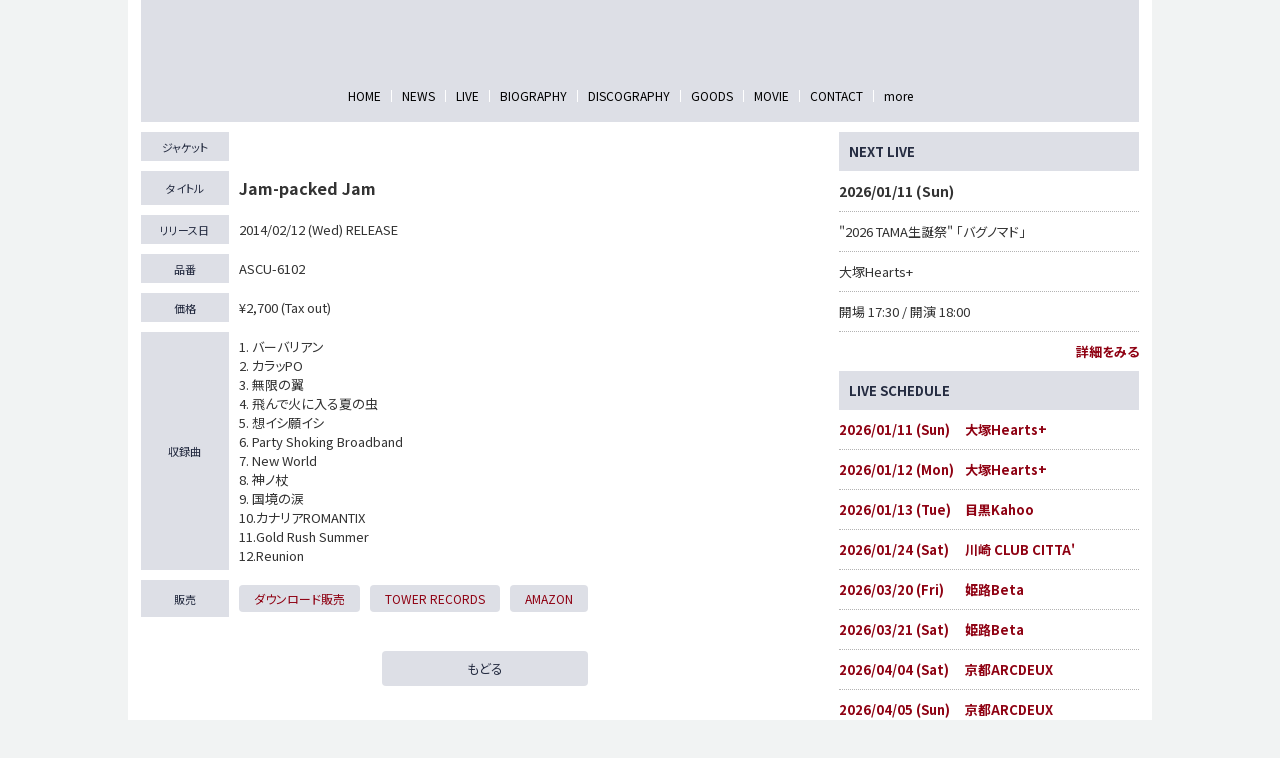

--- FILE ---
content_type: text/html; charset=utf-8
request_url: https://www.cascade-web.net/discography/68abd1ed-7867-41c1-9a54-83bd68de3533
body_size: 22515
content:
<!DOCTYPE html><html lang="ja"><head><meta charSet="utf-8"/><meta content="IE=edge" http-equiv="X-UA-Compatible"/><meta content="yes" name="apple-mobile-web-app-capable"/><meta content="black-translucent" name="apple-mobile-web-app-status-bar-style"/><script src="https://ajax.googleapis.com/ajax/libs/webfont/1.6.26/webfont.js"></script><script>
              WebFont.load({
                google: {
                  families: [
                    'Noto Sans JP:400,700',
                    'Noto Serif JP:400,700',
                    'M PLUS 1p:400,700',
                    'M PLUS Rounded 1c:400,700',
                    'Sawarabi Mincho',
                    'Sawarabi Gothic',
                    'Kosugi Maru',
                    'Kosugi', 
                  ]
                }
              });
          </script><meta charSet="utf-8"/><link href="/css/themes/mag/reset.css" rel="stylesheet"/><link href="/css/themes/mag/style.css" rel="stylesheet"/><meta name="keywords" content="cascade"/><meta name="description" content="CASCADE OFFICIAL WEB SITE"/><meta property="og:type" content="website"/><meta property="og:url" content="https://www.cascade-web.net/discography/68abd1ed-7867-41c1-9a54-83bd68de3533"/><meta property="og:image" content="https://ryzm.imgee.io/sites/3a9d6d97-f8e1-4fb4-a261-ee901d472a2c/images/153e1edc-99f2-4487-9eeb-c04a40f0ebdc"/><meta property="og:site_name" content="CASCADE OFFICIAL WEB SITE"/><meta property="og:description" content="CASCADE OFFICIAL WEB SITE"/><meta name="twitter:card" content="summary_large_image"/><meta name="twitter:url" content="https://www.cascade-web.net/discography/68abd1ed-7867-41c1-9a54-83bd68de3533"/><meta name="twitter:description" content="CASCADE OFFICIAL WEB SITE"/><meta name="twitter:image" content="https://ryzm.imgee.io/sites/3a9d6d97-f8e1-4fb4-a261-ee901d472a2c/images/153e1edc-99f2-4487-9eeb-c04a40f0ebdc"/><link href="https://ryzm.imgee.io/sites/3a9d6d97-f8e1-4fb4-a261-ee901d472a2c/images/faccb7f1-2e60-4a84-9568-d54a5fe5cd36?fit=crop&amp;w=144&amp;h=144" rel="shortcut icon" type="image/jpeg"/><link href="https://ryzm.imgee.io/sites/3a9d6d97-f8e1-4fb4-a261-ee901d472a2c/images/153e1edc-99f2-4487-9eeb-c04a40f0ebdc" rel="apple-touch-icon" type="image/jpeg"/><meta content="width=device-width,minimum-scale=1,initial-scale=1" name="viewport"/><link href="https://cdnjs.cloudflare.com/ajax/libs/drawer/3.2.2/css/drawer.min.css" rel="stylesheet"/><style>html body { font-family: &#x27;Noto Sans JP&#x27;, sans-serif }</style><title>Jam-packed Jam | CASCADE OFFICIAL WEB SITE</title><meta property="og:title" content="Jam-packed Jam | CASCADE OFFICIAL WEB SITE"/><meta name="twitter:title" content="Jam-packed Jam | CASCADE OFFICIAL WEB SITE"/><meta name="next-head-count" content="22"/><link rel="preload" href="/_next/static/css/5dcc537bc653b816c58d.css" as="style"/><link rel="stylesheet" href="/_next/static/css/5dcc537bc653b816c58d.css" data-n-g=""/><noscript data-n-css=""></noscript><link rel="preload" href="/_next/static/chunks/main-a6e64ebd47c571e990e9.js" as="script"/><link rel="preload" href="/_next/static/chunks/webpack-50bee04d1dc61f8adf5b.js" as="script"/><link rel="preload" href="/_next/static/chunks/framework.2e756dc96581c9ba464a.js" as="script"/><link rel="preload" href="/_next/static/chunks/75fc9c18.b05832cb80ca0878d918.js" as="script"/><link rel="preload" href="/_next/static/chunks/388db4e54873829912e377368c4cbc0108516f83.37a42c5318c48859516e.js" as="script"/><link rel="preload" href="/_next/static/chunks/cb66474e78ad0dba396bee8b140ca470735ccec0.5cd081db005de60cbb90.js" as="script"/><link rel="preload" href="/_next/static/chunks/f9a5c3c4ec3f33e7b18d0ea58a316be2b488e0f7.6d66190da45ac124e73d.js" as="script"/><link rel="preload" href="/_next/static/chunks/5eacaf93eca2ceede96943d5c8393b7ebdc89166.a86d87878619ab1b82be.js" as="script"/><link rel="preload" href="/_next/static/chunks/c40705d12f3753665b2482f33001ed75f479ce79.a08459814d2925805296.js" as="script"/><link rel="preload" href="/_next/static/chunks/71247caf95475e3ea7f9a0f8a30beb258b23d005.2064b705955387ee67d5.js" as="script"/><link rel="preload" href="/_next/static/chunks/pages/_app-8b9ac39bb61e74ae2275.js" as="script"/><link rel="preload" href="/_next/static/chunks/pages/discography/%5Bid%5D-46a16b23afdb80d0c269.js" as="script"/></head><body class="select_color_bg select_color_text"><div id="__next"><style>
          .select_color_bg {
            
            background-color: #f1f3f3;
            
            
            background-repeat: no-repeat;
          }
          .select_color_blockbg {
              background-color: #ffffff;
          }
          .select_color_text {
              color: #333333;
          }
          .select_color_linktext {
              color: #8f0213;
          }
          .select_color_accent {
              color: #252c41;
          }
          .select_color_headlinebg {
              background-color: #dddfe6;
          }
          .select_color_navbg {
              background-color: #dddfe6;
          }
          .select_color_navtext {
              color: #000000;
          }
          .select_color_footerbg {
              background-color: #ffffff;
          }
          .select_color_footertext {
              color: #4a4a4a;
          }
         </style><style>
          #nav-toggle span {
            background-color: #000000;
          }

          /* for Quill editor */
          .index-songttl a,
          .news-single-text a,
          .medianews-single-text a,
          .live-single-right a,
          .bio-detail a,
          .bio-member a,
          .disco-single-right a,
          .stream-detail a,
          .goods-single-right a {
            color: #8f0213;
          }
         </style><div class="wrapper select_color_blockbg"><header id="top-head" class="select_color_navbg"><div class="artist-name "><a href="/" class="select_color_navtext"><img src="https://ryzm.imgee.io/sites/3a9d6d97-f8e1-4fb4-a261-ee901d472a2c/images/12a3af84-a708-4573-abe7-745a8ae15399" alt=""/></a></div><div class="inner"><div id="mobile-head"><div id="nav-toggle"><div><span></span><span></span><span></span></div></div></div><nav id="global-nav" class="gnavi select_color_navbg select_color_navtext"><ul><li><a class="select_color_navtext" href="/">HOME</a></li><li><a class="select_color_navtext" href="/news">NEWS</a></li><li><a class="select_color_navtext" href="/live">LIVE</a></li><li><a class="select_color_navtext" href="/biography">BIOGRAPHY</a></li><li><a class="select_color_navtext" href="/discography">DISCOGRAPHY</a></li><li><a class="select_color_navtext" href="/goods">GOODS</a></li><li><a class="select_color_navtext" href="/movie">MOVIE</a></li><li><a class="select_color_navtext" href="/contact">CONTACT</a></li><li><a class="select_color_navtext">more</a></li></ul></nav></div></header><main><div class="content"><article class="left"><div class="disco-single-box"><div class="disco-single-detail-box"><span class="disco-single-left select_color_headlinebg select_color_accent">ジャケット</span><span class="disco-single-right"><img alt="" src="https://ryzm.imgee.io/sites/3a9d6d97-f8e1-4fb4-a261-ee901d472a2c/images/d7931d1f-4d0b-48e4-8b64-f90704444a7c?auto=compress,format&amp;lossless=0&amp;q=1200&amp;w=1200&amp;h=1200"/></span></div><div class="disco-single-detail-box"><span class="disco-single-left select_color_headlinebg select_color_accent">タイトル</span><span class="disco-single-right disco-ttl">Jam-packed Jam</span></div><div class="disco-single-detail-box"><span class="disco-single-left select_color_headlinebg select_color_accent">リリース日</span><span class="disco-single-right">2014/02/12 (Wed)<!-- --> RELEASE</span></div><div class="disco-single-detail-box"><span class="disco-single-left select_color_headlinebg select_color_accent">品番</span><span class="disco-single-right">ASCU-6102</span></div><div class="disco-single-detail-box"><span class="disco-single-left select_color_headlinebg select_color_accent">価格</span><span class="disco-single-right">¥2,700 (Tax out)</span></div><div class="disco-single-detail-box"><span class="disco-single-left select_color_headlinebg select_color_accent">収録曲</span><span class="disco-single-right">1. バーバリアン
2. カラッPO
3. 無限の翼
4. 飛んで火に入る夏の虫
5. 想イシ願イシ
6. Party Shoking Broadband
7. New World
8. 神ノ杖
9. 国境の涙
10.カナリアROMANTIX
11.Gold Rush Summer
12.Reunion</span></div><div class="disco-single-detail-box"><span class="disco-single-left select_color_headlinebg select_color_accent">販売</span><span class="disco-single-right"><div class="store-link"><ul><li><a class="select_color_headlinebg select_color_accent" href="https://music.apple.com/jp/album/jam-packed-jam/806129884">ダウンロード販売</a></li><li><a class="select_color_headlinebg select_color_accent" href="https://tower.jp/item/3358570/Jam-packed-Jam">TOWER RECORDS</a></li><li><a class="select_color_headlinebg select_color_accent" href="https://www.amazon.co.jp/dp/B00HF9TZG4/ref=ntt_mus_ep_dpi_8">AMAZON</a></li></ul></div></span></div><a href="/discography" class="link_button back select_color_headlinebg select_color_accent">もどる</a></div></article><aside class="right"><section id="live_right_overview" class="side-nextlive-box"><h2 class="select_color_headlinebg select_color_accent">NEXT LIVE</h2><p class="next-live-date">2026/01/11 (Sun)</p><p class="next-live-ttl">&quot;2026 TAMA生誕祭&quot; 「バグノマド」</p><p class="next-live-venue">大塚Hearts+</p><p class="next-live-time">開場 17:30 / 開演 18:00</p><p class="view-more"><a href="/live/8cf893d6-48b4-4bdf-92a3-25e37594abb4" class="select_color_linktext">詳細をみる</a></p></section><section id="sche_right_overview" class="side-schedule-box"><h2 class="select_color_headlinebg select_color_accent">LIVE SCHEDULE</h2><ul><li><a href="/live/8cf893d6-48b4-4bdf-92a3-25e37594abb4" class="select_color_linktext"><span class="side-sche-date">2026/01/11 (Sun)</span><span class="side-sche-venue">大塚Hearts+</span></a></li><li><a href="/live/bd1f4856-5716-4d3e-9972-47c4642be2a0" class="select_color_linktext"><span class="side-sche-date">2026/01/12 (Mon)</span><span class="side-sche-venue">大塚Hearts+</span></a></li><li><a href="/live/707947d8-781a-4dcd-a6ba-435c90f74b84" class="select_color_linktext"><span class="side-sche-date">2026/01/13 (Tue)</span><span class="side-sche-venue">目黒Kahoo</span></a></li><li><a href="/live/6621c41f-5fe0-4277-b204-5c27cb393849" class="select_color_linktext"><span class="side-sche-date">2026/01/24 (Sat)</span><span class="side-sche-venue">川崎 CLUB CITTA&#x27;</span></a></li><li><a href="/live/244095af-2a93-4601-9f46-b77100f0dd30" class="select_color_linktext"><span class="side-sche-date">2026/03/20 (Fri)</span><span class="side-sche-venue">姫路Beta</span></a></li><li><a href="/live/851e277f-ed71-4717-8a08-4de5929be637" class="select_color_linktext"><span class="side-sche-date">2026/03/21 (Sat)</span><span class="side-sche-venue">姫路Beta</span></a></li><li><a href="/live/49e4d2d1-2fd7-4155-b170-742a093993fc" class="select_color_linktext"><span class="side-sche-date">2026/04/04 (Sat)</span><span class="side-sche-venue">京都ARCDEUX</span></a></li><li><a href="/live/82c2ec10-ccbc-4b0e-9512-82e89e9a6583" class="select_color_linktext"><span class="side-sche-date">2026/04/05 (Sun)</span><span class="side-sche-venue">京都ARCDEUX</span></a></li><li><a href="/live/d0367ecd-a154-4fd8-acfb-667342d0aac2" class="select_color_linktext"><span class="side-sche-date">2026/05/02 (Sat)</span><span class="side-sche-venue">今池3STAR</span></a></li><li><a href="/live/3d8beb7c-2648-4055-9313-140f2036afcd" class="select_color_linktext"><span class="side-sche-date">2026/05/03 (Sun)</span><span class="side-sche-venue">今池3STAR</span></a></li><li><a href="/live/ff175ae1-cf44-4fbc-92c5-cb3af43c0d3e" class="select_color_linktext"><span class="side-sche-date">2026/05/09 (Sat)</span><span class="side-sche-venue">心斎橋CLAPPER</span></a></li><li><a href="/live/a66d9d49-53e7-4706-8f9c-eba12a731c0d" class="select_color_linktext"><span class="side-sche-date">2026/05/10 (Sun)</span><span class="side-sche-venue">心斎橋CLAPPER</span></a></li><p class="view-more"><a href="/live" class="select_color_linktext">一覧をみる</a></p></ul></section><section id="banner_overview" class="side-banner-box"><h2 class="select_color_headlinebg select_color_accent">BANNER</h2><ul class="tableview banner"><li><a href="https://cascade-online.stores.jp"><img alt="" src="https://ryzm.imgee.io/sites/3a9d6d97-f8e1-4fb4-a261-ee901d472a2c/images/11a2de54-a6ff-4128-bb4f-8781a79be851?auto=compress,format&amp;lossless=0&amp;fit=crip&amp;q=1200&amp;w=300"/></a></li></ul></section><section id="playlist_right_overview" class="playlist-box"><h2 class="select_color_headlinebg select_color_accent">MUSIC</h2><span class="apple"><iframe allow="autoplay *; encrypted-media *;" frameBorder="0" width="100%" height="380" sandbox="allow-forms allow-popups allow-same-origin allow-scripts allow-storage-access-by-user-activation allow-top-navigation-by-user-activation" src="https://embed.music.apple.com/jp/album/nebulamacula/1838377543"></iframe></span></section></aside></div></main><footer class="select_color_footerbg" id="footer" style="top:0px"><section class="footer_menu"><div class="centering"><ul class="tableview socialmedia"><li><a class="select_color_footertext" href="https://twitter.com/CASCADE_news"><svg width="1200" height="1227" viewBox="0 0 1200 1227" fill="none" xmlns="http://www.w3.org/2000/svg" style="font-size:1rem;margin-right:2px"><path d="M714.163 519.284L1160.89 0H1055.03L667.137 450.887L357.328 0H0L468.492 681.821L0 1226.37H105.866L515.491 750.218L842.672 1226.37H1200L714.137 519.284H714.163ZM569.165 687.828L521.697 619.934L144.011 79.6944H306.615L611.412 515.685L658.88 583.579L1055.08 1150.3H892.476L569.165 687.854V687.828Z" fill="currentColor"></path></svg></a></li><li><a class="select_color_footertext" href="https://www.instagram.com/cscd_official/"><svg class="MuiSvgIcon-root" focusable="false" viewBox="0 0 24 24" aria-hidden="true"><path d="M7.8 2h8.4C19.4 2 22 4.6 22 7.8v8.4a5.8 5.8 0 0 1-5.8 5.8H7.8C4.6 22 2 19.4 2 16.2V7.8A5.8 5.8 0 0 1 7.8 2m-.2 2A3.6 3.6 0 0 0 4 7.6v8.8C4 18.39 5.61 20 7.6 20h8.8a3.6 3.6 0 0 0 3.6-3.6V7.6C20 5.61 18.39 4 16.4 4H7.6m9.65 1.5a1.25 1.25 0 0 1 1.25 1.25A1.25 1.25 0 0 1 17.25 8 1.25 1.25 0 0 1 16 6.75a1.25 1.25 0 0 1 1.25-1.25M12 7a5 5 0 0 1 5 5 5 5 0 0 1-5 5 5 5 0 0 1-5-5 5 5 0 0 1 5-5m0 2a3 3 0 0 0-3 3 3 3 0 0 0 3 3 3 3 0 0 0 3-3 3 3 0 0 0-3-3z"></path></svg></a></li><li><a class="select_color_footertext" href="https://www.facebook.com/CASCADE.official"><svg class="MuiSvgIcon-root" focusable="false" viewBox="0 0 24 24" aria-hidden="true"><path d="M5 3h14a2 2 0 0 1 2 2v14a2 2 0 0 1-2 2H5a2 2 0 0 1-2-2V5a2 2 0 0 1 2-2m13 2h-2.5A3.5 3.5 0 0 0 12 8.5V11h-2v3h2v7h3v-7h3v-3h-3V9a1 1 0 0 1 1-1h2V5z"></path></svg></a></li><li><a class="select_color_footertext" href="https://www.youtube.com/@CASCADE.official"><svg class="MuiSvgIcon-root" focusable="false" viewBox="0 0 24 24" aria-hidden="true"><path d="M10 15l5.19-3L10 9v6m11.56-7.83c.13.47.22 1.1.28 1.9.07.8.1 1.49.1 2.09L22 12c0 2.19-.16 3.8-.44 4.83-.25.9-.83 1.48-1.73 1.73-.47.13-1.33.22-2.65.28-1.3.07-2.49.1-3.59.1L12 19c-4.19 0-6.8-.16-7.83-.44-.9-.25-1.48-.83-1.73-1.73-.13-.47-.22-1.1-.28-1.9-.07-.8-.1-1.49-.1-2.09L2 12c0-2.19.16-3.8.44-4.83.25-.9.83-1.48 1.73-1.73.47-.13 1.33-.22 2.65-.28 1.3-.07 2.49-.1 3.59-.1L12 5c4.19 0 6.8.16 7.83.44.9.25 1.48.83 1.73 1.73z"></path></svg></a></li><li><a class="select_color_footertext" href="https://music.line.me/webapp/artist/mi000000000015fbfe"><svg id="레이어_1" space="preserve" style="enable-background:new 0 0 202 236;fill:currentColor" version="1.1" viewBox="-50 -30 300 300" x="0px" xmlns:xlink="http://www.w3.org/1999/xlink" xmlns="http://www.w3.org/2000/svg" y="0px"><g><path class="st0" d="M61.5,152.2H43.6c-23.2,0-42.9,18.4-42.9,41.6c0,23,18.7,41.7,41.7,41.7c23.2,0,41.6-19.7,41.6-42.9V89 l95-17.3v62.6H161c-23.2,0-42.9,18.4-42.9,41.6c0,23,18.7,41.7,41.7,41.7c23.2,0,41.6-19.7,41.6-42.9c0-34.5,0-101.3,0-122.9 c0-3.6-3.3-6.3-6.8-5.7L67.6,69.1c-3.6,0.7-6.1,3.7-6.1,7.3L61.5,152.2L61.5,152.2z M159.7,195.1c-10.6,0-19.2-8.6-19.2-19.2 s8.6-19.2,19.2-19.2h19.2v19.2C178.9,186.4,170.3,195.1,159.7,195.1z M42.3,213.1c-10.6,0-19.2-8.6-19.2-19.2s8.6-19.2,19.2-19.2 h19.2v19.2C61.5,204.4,52.9,213.1,42.3,213.1z"></path><path class="st0" d="M61.5,30.9v9.6c0,3.6,3.3,6.3,6.8,5.7l126.9-23.1c3.6-0.6,6.1-3.7,6.1-7.4V6.1c0-3.6-3.3-6.3-6.8-5.7 L67.6,23.5C64.1,24.2,61.5,27.3,61.5,30.9z"></path></g></svg></a></li><li><a class="select_color_footertext" href="https://itunes.apple.com/jp/artist/cascade/id76115512"><svg class="MuiSvgIcon-root" focusable="false" viewBox="0 0 24 24" aria-hidden="true"><path d="M18.71 19.5c-.83 1.24-1.71 2.45-3.05 2.47-1.34.03-1.77-.79-3.29-.79-1.53 0-2 .77-3.27.82-1.31.05-2.3-1.32-3.14-2.53C4.25 17 2.94 12.45 4.7 9.39c.87-1.52 2.43-2.48 4.12-2.51 1.28-.02 2.5.87 3.29.87.78 0 2.26-1.07 3.81-.91.65.03 2.47.26 3.64 1.98-.09.06-2.17 1.28-2.15 3.81.03 3.02 2.65 4.03 2.68 4.04-.03.07-.42 1.44-1.38 2.83M13 3.5c.73-.83 1.94-1.46 2.94-1.5.13 1.17-.34 2.35-1.04 3.19-.69.85-1.83 1.51-2.95 1.42-.15-1.15.41-2.35 1.05-3.11z"></path></svg></a></li><li><a class="select_color_footertext" href="https://open.spotify.com/artist/5ZRank3VJP8HCKZNiYsMSJ"><svg style="fill:currentColor" viewBox="0 -5 30 30" xmlns="http://www.w3.org/2000/svg" fill-rule="evenodd" clip-rule="evenodd"><path d="M19.098 10.638c-3.868-2.297-10.248-2.508-13.941-1.387-.593.18-1.22-.155-1.399-.748-.18-.593.154-1.22.748-1.4 4.239-1.287 11.285-1.038 15.738 1.605.533.317.708 1.005.392 1.538-.316.533-1.005.709-1.538.392zm-.126 3.403c-.272.44-.847.578-1.287.308-3.225-1.982-8.142-2.557-11.958-1.399-.494.15-1.017-.129-1.167-.623-.149-.495.13-1.016.624-1.167 4.358-1.322 9.776-.682 13.48 1.595.44.27.578.847.308 1.286zm-1.469 3.267c-.215.354-.676.465-1.028.249-2.818-1.722-6.365-2.111-10.542-1.157-.402.092-.803-.16-.895-.562-.092-.403.159-.804.562-.896 4.571-1.045 8.492-.595 11.655 1.338.353.215.464.676.248 1.028zm-5.503-17.308c-6.627 0-12 5.373-12 12 0 6.628 5.373 12 12 12 6.628 0 12-5.372 12-12 0-6.627-5.372-12-12-12z"></path></svg></a></li></ul></div><p class="copyright select_color_footertext">© <!-- -->2026<!-- --> <!-- -->CASCADE<!-- -->.</p><p class="select_color_footertext">Powered by<!-- --> <a href="https://ryzm.jp" class="select_color_footertext">RYZM</a></p></section></footer></div></div></body><script id="__NEXT_DATA__" type="application/json">{"props":{"pageProps":{"data":{"requestUrls":[{"url":"/design_settings","key":"design_settings"},{"url":"/navigations","key":"navigation"},{"url":"/site","key":"site"},{"url":"/plugins","key":"plugin"},{"url":"/banners","key":"banners"},{"url":"/lives?archived=0","key":"live_list"},{"url":"/bio","key":"biography"},{"url":"/discographies/68abd1ed-7867-41c1-9a54-83bd68de3533","key":"discography"}],"fetchedData":{"design_settings":{"data":{"theme_id":"fifth","customize":{"colors":{"text":"#333333","accent":"#252c41","nav_text":"#000000","link_text":"#8f0213","background":"#f1f3f3","footer_text":"#4a4a4a","nav_background":"#dddfe6","block_background":"#ffffff","footer_background":"#ffffff","headline_background":"#dddfe6"},"background":{"fix":false,"repeat":false,"maximize":false}},"font_id":"noto_sans_jp","logo_image":{"id":"7754dbb8-ef1b-4e17-8ba1-e2598b0d3b3e","url":"https://ryzm.imgee.io/sites/3a9d6d97-f8e1-4fb4-a261-ee901d472a2c/images/12a3af84-a708-4573-abe7-745a8ae15399","mime_type":"image/png","file_name":"Site_logo.png","width":"800","height":"150","alt_text":null,"title":null},"hero_image":{"id":"4705459b-4c52-4bf3-8db9-284ed37fbb72","url":"https://ryzm.imgee.io/sites/3a9d6d97-f8e1-4fb4-a261-ee901d472a2c/images/153e1edc-99f2-4487-9eeb-c04a40f0ebdc","mime_type":"image/jpeg","file_name":"IMG_7461.jpeg","width":"3000","height":"2000","alt_text":null,"title":null}}},"navigation":{"data":[{"id":161,"title":"NEWS","is_default":true,"type":null,"url":null,"position":1,"active":1},{"id":163,"title":"LIVE","is_default":true,"type":"live","url":null,"position":2,"active":1},{"id":164,"title":"BIOGRAPHY","is_default":true,"type":"biography","url":null,"position":3,"active":1},{"id":165,"title":"DISCOGRAPHY","is_default":true,"type":"discography","url":null,"position":4,"active":1},{"id":168,"title":"GOODS","is_default":true,"type":"goods","url":null,"position":5,"active":1},{"id":166,"title":"MOVIE","is_default":true,"type":"movie","url":null,"position":6,"active":1},{"id":169,"title":"CONTACT","is_default":true,"type":"contact","url":null,"position":7,"active":1},{"id":2878,"title":"OFFICIAL ツイキャス","is_default":false,"type":null,"url":"https://twitcasting.tv/cascade_news","position":1,"active":1},{"id":671,"title":"TAMA X","is_default":false,"type":null,"url":"https://twitter.com/TAMA_CASCADE","position":2,"active":1},{"id":13989,"title":"TAMA Instagram","is_default":false,"type":null,"url":"https://www.instagram.com/tamamizu_cscd/?hl=ja","position":3,"active":1},{"id":672,"title":"MASASHI X","is_default":false,"type":null,"url":"https://twitter.com/MASASHI_CASCADE","position":4,"active":1},{"id":13990,"title":"MASASHI Instagram","is_default":false,"type":null,"url":"https://www.instagram.com/masashi_cascade/?hl=ja","position":5,"active":1},{"id":673,"title":"HIROSHI X","is_default":false,"type":null,"url":"https://twitter.com/HIROSHI_CASCADE","position":6,"active":1}]},"site":{"data":{"id":"3a9d6d97-f8e1-4fb4-a261-ee901d472a2c","subdomain":"cascade","title":"CASCADE OFFICIAL WEB SITE","description":"CASCADE OFFICIAL WEB SITE","keywords":"cascade","og_image":{"id":"4705459b-4c52-4bf3-8db9-284ed37fbb72","url":"https://ryzm.imgee.io/sites/3a9d6d97-f8e1-4fb4-a261-ee901d472a2c/images/153e1edc-99f2-4487-9eeb-c04a40f0ebdc","mime_type":"image/jpeg","file_name":"IMG_7461.jpeg","width":"3000","height":"2000","alt_text":null,"title":null},"copyright":"CASCADE","favicon":{"id":"ce405a68-37d0-433c-a983-0cafc8279702","url":"https://ryzm.imgee.io/sites/3a9d6d97-f8e1-4fb4-a261-ee901d472a2c/images/faccb7f1-2e60-4a84-9568-d54a5fe5cd36","mime_type":"image/jpeg","file_name":"CASCADE_NebulaMacula_H1_tsujo.jpg","width":"2000","height":"2000","alt_text":null,"title":null},"webclip":{"id":"4705459b-4c52-4bf3-8db9-284ed37fbb72","url":"https://ryzm.imgee.io/sites/3a9d6d97-f8e1-4fb4-a261-ee901d472a2c/images/153e1edc-99f2-4487-9eeb-c04a40f0ebdc","mime_type":"image/jpeg","file_name":"IMG_7461.jpeg","width":"3000","height":"2000","alt_text":null,"title":null},"artist_name":"CASCADE","embed_header_tag":null,"embed_body_tag":null,"sns_links":{"line":"https://music.line.me/webapp/artist/mi000000000015fbfe","twitter":"https://twitter.com/CASCADE_news","youtube":"https://www.youtube.com/@CASCADE.official","facebook":"https://www.facebook.com/CASCADE.official","instagram":"https://www.instagram.com/cscd_official/","apple_artist":"https://itunes.apple.com/jp/artist/cascade/id76115512","apple_widget":"https://embed.music.apple.com/jp/album/nebulamacula/1838377543","spotify_artist":"https://open.spotify.com/artist/5ZRank3VJP8HCKZNiYsMSJ"},"published":1,"show_ads":false}},"plugin":{"data":[{"plugin":"live_aggregation","enabled":true},{"plugin":"custom_domain","enabled":true},{"plugin":"ticketing","enabled":false},{"plugin":"announcement","enabled":true},{"plugin":"banner","enabled":true},{"plugin":"image_slider","enabled":true},{"plugin":"member_profile","enabled":false}]},"banners":{"data":[{"id":"9607f4d1-c046-48e0-87fa-dcddf72ebede","title":"CASCADE OFFICIAL ONLINE SHOP","image":{"id":"9d264fec-9eb7-4e5f-8d5f-4cb4b2633bef","url":"https://ryzm.imgee.io/sites/3a9d6d97-f8e1-4fb4-a261-ee901d472a2c/images/11a2de54-a6ff-4128-bb4f-8781a79be851","mime_type":"image/jpeg","file_name":"online_shop_バナー.jpg","width":"1700","height":"500","alt_text":null,"title":null},"url":"https://cascade-online.stores.jp","position":1,"status":"publish","created_at":"2020-12-11T02:50:11Z","updated_at":"2021-01-13T19:42:13Z"}],"links":{"first":"https://api.ryzm.jp/public/banners?page=1","last":"https://api.ryzm.jp/public/banners?page=1","prev":null,"next":null},"meta":{"current_page":1,"from":1,"last_page":1,"links":[{"url":null,"label":"\u0026laquo; Previous","active":false},{"url":"https://api.ryzm.jp/public/banners?page=1","label":"1","active":true},{"url":null,"label":"Next \u0026raquo;","active":false}],"path":"https://api.ryzm.jp/public/banners","per_page":12,"to":1,"total":1}},"live_list":{"data":[{"id":"8cf893d6-48b4-4bdf-92a3-25e37594abb4","status":"publish","event_date":"2026-01-11","event_date_status":"status_confirmed","cover_image":{"id":"3eb4efe5-1d25-4934-b7cf-ac461b2537d6","url":"https://ryzm.imgee.io/sites/3a9d6d97-f8e1-4fb4-a261-ee901d472a2c/images/aa2bfd27-f441-4b6c-84b0-87288053e444","mime_type":"image/png","file_name":"20260111-0112.png","width":"1280","height":"720","alt_text":null,"title":null},"category":{"id":421,"name":"LIVE","slug":"live","position":1},"venue":"大塚Hearts+","title":"\"2026 TAMA生誕祭\" 「バグノマド」","artist":"CASCADE\nサポートベース：リウ(メトロノーム)","doors_starts_time":"開場 17:30 / 開演 18:00","price":"前売 ¥6,000 / 当日 ¥7,000","reservation_setting":{"ticket_reservation_type":"platform","web_reservation_max_quantity":null,"web_reservation_max_quantity_per_person":null,"platforms":[{"id":"eplus","url":"https://eplus.jp/sf/detail/4418770001-P0030001"}]},"body":"\u003cp\u003e■チケット発売日：11/16(日)12:00～\u003c/p\u003e\u003cp\u003eイープラス：\u003ca href=\"https://eplus.jp/sf/detail/4418770001-P0030001\" rel=\"noopener noreferrer\" target=\"_blank\"\u003ehttps://eplus.jp/sf/detail/4418770001-P0030001\u003c/a\u003e\u003c/p\u003e\u003cp\u003e\u003cbr\u003e\u003c/p\u003e\u003cp\u003e\u003cbr\u003e\u003c/p\u003e\u003cp\u003e【お願い】\u003c/p\u003e\u003cp\u003e・会場付近での入り/出待ちはご遠慮ください。\u003c/p\u003e\u003cp\u003e・体調が芳しくない方は無理をせず来場をお控えください。\u003c/p\u003e\u003cp\u003e・公演中に声出しをされる場合はなるだけマスクの着用をお願いいたします。\u003c/p\u003e\u003cp\u003e・会場 /現地行政のガイドラインに沿って開催いたします。\u003c/p\u003e","publishes_at":"2025-10-26T04:00:00Z","archived":0,"created_at":"2025-10-25T21:53:19Z","updated_at":"2025-10-28T05:29:15Z"},{"id":"bd1f4856-5716-4d3e-9972-47c4642be2a0","status":"publish","event_date":"2026-01-12","event_date_status":"status_confirmed","cover_image":{"id":"3eb4efe5-1d25-4934-b7cf-ac461b2537d6","url":"https://ryzm.imgee.io/sites/3a9d6d97-f8e1-4fb4-a261-ee901d472a2c/images/aa2bfd27-f441-4b6c-84b0-87288053e444","mime_type":"image/png","file_name":"20260111-0112.png","width":"1280","height":"720","alt_text":null,"title":null},"category":{"id":421,"name":"LIVE","slug":"live","position":1},"venue":"大塚Hearts+","title":"“2026TAMA生誕祭” 「バグノマド」","artist":"CASCADE\nサポートベース：リウ(メトロノーム)","doors_starts_time":"開場 17:00 / 開演 17:30","price":"前売 ¥6,000 / 当日 ¥7,000","reservation_setting":{"ticket_reservation_type":"platform","web_reservation_max_quantity":null,"web_reservation_max_quantity_per_person":null,"platforms":[{"id":"eplus","url":"https://eplus.jp/sf/detail/4418780001-P0030001"}]},"body":"\u003cp\u003e■チケット発売日：11/16(日)12:00～\u003c/p\u003e\u003cp\u003eイープラス：\u003ca href=\"https://eplus.jp/sf/detail/4418780001-P0030001\" rel=\"noopener noreferrer\" target=\"_blank\"\u003ehttps://eplus.jp/sf/detail/4418780001-P0030001\u003c/a\u003e\u003c/p\u003e\u003cp\u003e\u003cbr\u003e\u003c/p\u003e\u003cp\u003e\u003cbr\u003e\u003c/p\u003e\u003cp\u003e【お願い】\u003c/p\u003e\u003cp\u003e・会場付近での入り/出待ちはご遠慮ください。\u003c/p\u003e\u003cp\u003e・体調が芳しくない方は無理をせず来場をお控えください。\u003c/p\u003e\u003cp\u003e・公演中に声出しをされる場合はなるだけマスクの着用をお願いいたします。\u003c/p\u003e\u003cp\u003e・会場 /現地行政のガイドラインに沿って開催いたします。\u003c/p\u003e","publishes_at":"2025-10-26T04:00:00Z","archived":0,"created_at":"2025-10-25T22:13:49Z","updated_at":"2025-10-28T05:28:54Z"},{"id":"707947d8-781a-4dcd-a6ba-435c90f74b84","status":"publish","event_date":"2026-01-13","event_date_status":"status_confirmed","cover_image":{"id":"02d7832d-95c3-4974-b9a6-81e84e9b44f8","url":"https://ryzm.imgee.io/sites/3a9d6d97-f8e1-4fb4-a261-ee901d472a2c/images/eba69f29-9f0d-44f5-92aa-9a7a79998fc0","mime_type":"image/png","file_name":"20260113.png","width":"1280","height":"720","alt_text":null,"title":null},"category":{"id":422,"name":"EVENT","slug":"event","position":2},"venue":"目黒Kahoo","title":"“TAMA生誕後夜祭トークイベント” 「タマラリズム」","artist":"CASCADE\nトークゲスト : リウ(メトロノーム)","doors_starts_time":"開場 17:30 / 開演 18:00","price":"¥4,500","reservation_setting":{"ticket_reservation_type":"not_reservation_and_sell","web_reservation_max_quantity":null,"web_reservation_max_quantity_per_person":null,"platforms":null},"body":"\u003cp\u003eCASCADEメンバーに加えサポートベースでお馴染みのリウ(メトロノーム)を招いて\u003c/p\u003e\u003cp\u003e会場に集まって頂いた皆さんとTAMA BDパーティー🎉\u003c/p\u003e\u003cp\u003e\u003cbr\u003e\u003c/p\u003e\u003cp\u003e限定イベントにつき席数に限りあり！\u003c/p\u003e\u003cp\u003e早めの予約で TAMA BD 当日の熱い夜を確実にゲット！！\u003c/p\u003e\u003cp\u003e\u003cbr\u003e\u003c/p\u003e\u003cp\u003e・TAMA Birthday Party !\u003c/p\u003e\u003cp\u003e・ネブラマクラツアー振り返り\u003c/p\u003e\u003cp\u003e・2〜5ショット撮影会 （別途費用）\u003c/p\u003e\u003cp\u003e※ 当日お客様のお持ちになった （スマホ・デジカメ・カメラ・チェキ） での撮影になります。\u003c/p\u003e\u003cp\u003e\u003cbr\u003e\u003c/p\u003e\u003cp\u003e■OFFICIAL ONLINE SHOPにて\u003c/p\u003e\u003cp\u003e11/16(日)12:00よりチケット発売！\u003c/p\u003e\u003cp\u003e\u003ca href=\"https://cascade-online.stores.jp/\" rel=\"noopener noreferrer\" target=\"_blank\"\u003ehttps://cascade-online.stores.jp/\u003c/a\u003e\u003c/p\u003e\u003cp\u003e\u003cbr\u003e\u003c/p\u003e\u003cp\u003e※チケットのご購入は、お一人様２枚までとさせて頂きます。\u003c/p\u003e\u003cp\u003e※複数回購入された場合はキャンセルさせていただく場合がございます。\u003c/p\u003e","publishes_at":"2025-10-26T04:00:00Z","archived":0,"created_at":"2025-10-25T22:50:35Z","updated_at":"2025-11-05T08:35:38Z"},{"id":"6621c41f-5fe0-4277-b204-5c27cb393849","status":"publish","event_date":"2026-01-24","event_date_status":"status_confirmed","cover_image":{"id":"8e5d8794-bbfd-456e-b8ec-a0a809c7a02b","url":"https://ryzm.imgee.io/sites/3a9d6d97-f8e1-4fb4-a261-ee901d472a2c/images/034ccfa3-5635-40ab-81bb-45fa4ae48872","mime_type":"image/jpeg","file_name":"IMG_8344.jpeg","width":"2976","height":"4174","alt_text":null,"title":null},"category":{"id":422,"name":"EVENT","slug":"event","position":2},"venue":"川崎 CLUB CITTA'","title":"machine主催 ULTRA BEAST HAMMER BATTLE","artist":"machine、有村竜太朗、LM.C、CASCADE、Gargoyle\n[MC] 団長NoGoD\n\nサポートベース：リウ(メトロノーム)","doors_starts_time":"開場 16:15 / 開演 17:00","price":"オールスタンディング ¥9,000円 (税込/D別)","reservation_setting":{"ticket_reservation_type":"platform","web_reservation_max_quantity":null,"web_reservation_max_quantity_per_person":null,"platforms":[{"id":"eplus","url":"https://eplus.jp/machinepresents/"}]},"body":"\u003cp\u003eオールスタンディング 9,000円 (税込/D別)\u0026nbsp;\u003c/p\u003e\u003cp\u003e-未就学児入場不可\u003c/p\u003e\u003cp\u003e-再入場不可\u003c/p\u003e\u003cp\u003e-客席を含む会場内の映像・写真が公開される場合がございます\u003c/p\u003e\u003cp\u003e-公演中止・延期以外の払い戻しは原則行いません\u003c/p\u003e\u003cp\u003e-出演者の変更・キャンセルに伴う払い戻しは行いませんので予めご了承ください\u003c/p\u003e\u003cp\u003e\u003cbr\u003e\u003c/p\u003e\u003cp\u003e＝TICKET＝\u003c/p\u003e\u003cp\u003e●オフィシャル先行(抽選)\u003c/p\u003e\u003cp\u003e受付期間：11月10日(月)12:00～11月17日(月)23:59\u003c/p\u003e\u003cp\u003e\u003cspan style=\"color: rgb(0, 0, 0);\"\u003e受付URL：\u003c/span\u003e\u003ca href=\"https://eplus.jp/machinepresents/\" rel=\"noopener noreferrer\" target=\"_blank\" style=\"color: rgb(0, 0, 255);\"\u003ehttps://eplus.jp/machinepresents/\u003c/a\u003e\u003c/p\u003e\u003cp\u003e\u003cbr\u003e\u003c/p\u003e\u003cp\u003e\u003cspan class=\"ql-cursor\"\u003e﻿\u003c/span\u003e●オフィシャル二次先行(抽選)\u003c/p\u003e\u003cp\u003e受付期間：11月25日(火)12:00～12月1日(月)23:59\u003c/p\u003e\u003cp\u003e\u003cspan style=\"color: rgb(0, 0, 0);\"\u003e受付URL：\u003c/span\u003e\u003ca href=\"https://eplus.jp/machinepresents/\" rel=\"noopener noreferrer\" target=\"_blank\" style=\"color: rgb(0, 0, 255);\"\u003ehttps://eplus.jp/machinepresents/\u003c/a\u003e\u003c/p\u003e\u003cp\u003e\u003cbr\u003e\u003c/p\u003e\u003cp\u003e●一般発売(先着)\u003c/p\u003e\u003cp\u003e2025年12月13日(土)10:00\u003c/p\u003e\u003cp\u003e\u003cspan style=\"color: rgb(0, 0, 0);\"\u003e・イープラス \u003c/span\u003e\u003ca href=\"https://eplus.jp/machinepresents/\" rel=\"noopener noreferrer\" target=\"_blank\" style=\"color: rgb(0, 0, 255);\"\u003ehttps://eplus.jp/machinepresents/\u003c/a\u003e\u003c/p\u003e\u003cp\u003e\u003cspan style=\"color: rgb(0, 0, 0);\"\u003e・ローソンチケット\u003c/span\u003e\u003ca href=\"https://l-tike.com/machine/\" rel=\"noopener noreferrer\" target=\"_blank\" style=\"color: rgb(0, 0, 255);\"\u003ehttps://l-tike.com/machine/\u003c/a\u003e\u003c/p\u003e\u003cp\u003e\u003cspan style=\"color: rgb(0, 0, 0);\"\u003e・チケットぴあ \u003c/span\u003e\u003ca href=\"https://w.pia.jp/t/machine/\" rel=\"noopener noreferrer\" target=\"_blank\" style=\"color: rgb(0, 0, 255);\"\u003ehttps://w.pia.jp/t/machine/\u003c/a\u003e\u003c/p\u003e\u003cp\u003e\u003cbr\u003e\u003c/p\u003e\u003cp\u003e[総合問]サイレンエンタープライズ\u003c/p\u003e\u003cp\u003e03-3447-8822（平日12:00-18:00）\u003c/p\u003e","publishes_at":"2025-11-01T03:00:00Z","archived":0,"created_at":"2025-10-28T05:18:50Z","updated_at":"2025-11-05T08:25:21Z"},{"id":"244095af-2a93-4601-9f46-b77100f0dd30","status":"publish","event_date":"2026-03-20","event_date_status":"status_confirmed","cover_image":{"id":"50f55307-9f06-4f7a-9746-e63bd0995335","url":"https://ryzm.imgee.io/sites/3a9d6d97-f8e1-4fb4-a261-ee901d472a2c/images/da4a307b-ca77-4e8c-a47d-278b192a57d5","mime_type":"image/png","file_name":"20260320-0530.png","width":"1280","height":"720","alt_text":null,"title":null},"category":{"id":423,"name":"TOUR","slug":"tour","position":3},"venue":"姫路Beta","title":"CASCADE Spring Tour 2026「ハルシオンヌ」","artist":"CASCADE\nサポートベース：リウ(メトロノーム)","doors_starts_time":"開場 16:00 / 開演 16:30","price":"前売 ¥6,000 / 当日 ¥7,000","reservation_setting":{"ticket_reservation_type":"platform","web_reservation_max_quantity":null,"web_reservation_max_quantity_per_person":null,"platforms":[{"id":"eplus","url":"https://eplus.jp/sf/detail/4450830001-P0030001"}]},"body":"\u003cp\u003e\u003cstrong\u003eCASCADE Spring Tour 2026\u003c/strong\u003e\u003c/p\u003e\u003cp\u003e\u003cstrong\u003e「ハルシオンヌ」\u003c/strong\u003e\u003c/p\u003e\u003cp\u003e\u003cbr\u003e\u003c/p\u003e\u003cp\u003e日程：2026.3/20 (金•祝)\u003c/p\u003e\u003cp\u003e会場：姫路Beta\u003c/p\u003e\u003cp\u003e時間：OPEN 16:00 / START 16:30\u003c/p\u003e\u003cp\u003e料金：前売 ¥6,000 / 当日 ¥7,000\u003c/p\u003e\u003cp\u003e■購入ページURL：\u003ca href=\"https://eplus.jp/sf/detail/4450830001-P0030001\" rel=\"noopener noreferrer\" target=\"_blank\"\u003ehttps://eplus.jp/sf/detail/4450830001-P0030001\u003c/a\u003e\u003c/p\u003e\u003cp\u003e\u003cbr\u003e\u003c/p\u003e\u003cp\u003e【お願い】\u003c/p\u003e\u003cp\u003e・会場付近での入り/出待ちはご遠慮ください。\u003c/p\u003e\u003cp\u003e・体調が芳しくない方は無理をせず来場をお控えください。\u003c/p\u003e\u003cp\u003e・会場 / 現地行政のガイドラインに沿って開催いたします。\u003c/p\u003e","publishes_at":"2025-12-25T10:00:00Z","archived":0,"created_at":"2025-12-09T11:07:28Z","updated_at":"2025-12-25T10:00:13Z"},{"id":"851e277f-ed71-4717-8a08-4de5929be637","status":"publish","event_date":"2026-03-21","event_date_status":"status_confirmed","cover_image":{"id":"50f55307-9f06-4f7a-9746-e63bd0995335","url":"https://ryzm.imgee.io/sites/3a9d6d97-f8e1-4fb4-a261-ee901d472a2c/images/da4a307b-ca77-4e8c-a47d-278b192a57d5","mime_type":"image/png","file_name":"20260320-0530.png","width":"1280","height":"720","alt_text":null,"title":null},"category":{"id":423,"name":"TOUR","slug":"tour","position":3},"venue":"姫路Beta","title":"CASCADE Spring Tour 2026「ハルシオンヌ」","artist":"CASCADE\nサポートベース：リウ(メトロノーム)","doors_starts_time":"開場 16:00 / 開演 16:30","price":"前売 ¥6,000 / 当日 ¥7,000","reservation_setting":{"ticket_reservation_type":"platform","web_reservation_max_quantity":null,"web_reservation_max_quantity_per_person":null,"platforms":[{"id":"eplus","url":"https://eplus.jp/sf/detail/4450860001-P0030001"}]},"body":"\u003cp\u003e\u003cstrong\u003eCASCADE Spring Tour 2026「ハルシオンヌ」\u003c/strong\u003e\u003c/p\u003e\u003cp\u003e\u003cbr\u003e\u003c/p\u003e\u003cp\u003e日程：2026.3/21 (土)\u003c/p\u003e\u003cp\u003e会場：姫路Beta\u003c/p\u003e\u003cp\u003e時間：OPEN 16:00 / START 16:30\u003c/p\u003e\u003cp\u003e料金：前売 ¥6,000 / 当日 ¥7,000\u003c/p\u003e\u003cp\u003e■購入ページURL：\u003ca href=\"https://eplus.jp/sf/detail/4450860001-P0030001\" rel=\"noopener noreferrer\" target=\"_blank\"\u003ehttps://eplus.jp/sf/detail/4450860001-P0030001\u003c/a\u003e\u003c/p\u003e\u003cp\u003e\u003cbr\u003e\u003c/p\u003e\u003cp\u003e【お願い】\u003c/p\u003e\u003cp\u003e・会場付近での入り/出待ちはご遠慮ください。\u003c/p\u003e\u003cp\u003e・体調が芳しくない方は無理をせず来場をお控えください。\u003c/p\u003e\u003cp\u003e・会場 / 現地行政のガイドラインに沿って開催いたします。\u003c/p\u003e","publishes_at":"2025-12-25T10:00:00Z","archived":0,"created_at":"2025-12-09T11:10:25Z","updated_at":"2025-12-25T10:00:14Z"},{"id":"49e4d2d1-2fd7-4155-b170-742a093993fc","status":"publish","event_date":"2026-04-04","event_date_status":"status_confirmed","cover_image":{"id":"50f55307-9f06-4f7a-9746-e63bd0995335","url":"https://ryzm.imgee.io/sites/3a9d6d97-f8e1-4fb4-a261-ee901d472a2c/images/da4a307b-ca77-4e8c-a47d-278b192a57d5","mime_type":"image/png","file_name":"20260320-0530.png","width":"1280","height":"720","alt_text":null,"title":null},"category":{"id":423,"name":"TOUR","slug":"tour","position":3},"venue":"京都ARCDEUX","title":"CASCADE Spring Tour 2026「ハルシオンヌ」","artist":"CASCADE\nサポートベース：リウ(メトロノーム)","doors_starts_time":"開場 16:00 / 開演 16:30","price":"前売 ¥6,000 / 当日 ¥7,000","reservation_setting":{"ticket_reservation_type":"platform","web_reservation_max_quantity":null,"web_reservation_max_quantity_per_person":null,"platforms":[{"id":"eplus","url":"https://eplus.jp/sf/detail/4453100001-P0030001"}]},"body":"\u003cp\u003e\u003cstrong\u003eCASCADE Spring Tour 2026「ハルシオンヌ」\u003c/strong\u003e\u003c/p\u003e\u003cp\u003e\u003cbr\u003e\u003c/p\u003e\u003cp\u003e日程：2026.4/4 (土)\u003c/p\u003e\u003cp\u003e会場：京都ARCDEUX\u003c/p\u003e\u003cp\u003e時間：OPEN 16:00 / START 16:30\u003c/p\u003e\u003cp\u003e料金：前売 ¥6,000 / 当日 ¥7,000\u003c/p\u003e\u003cp\u003e■購入ページURL：\u003ca href=\"https://eplus.jp/sf/detail/4453100001-P0030001\" rel=\"noopener noreferrer\" target=\"_blank\"\u003ehttps://eplus.jp/sf/detail/4453100001-P0030001\u003c/a\u003e\u003c/p\u003e\u003cp\u003e\u003cbr\u003e\u003c/p\u003e\u003cp\u003e【お願い】\u003c/p\u003e\u003cp\u003e・会場付近での入り/出待ちはご遠慮ください。\u003c/p\u003e\u003cp\u003e・体調が芳しくない方は無理をせず来場をお控えください。\u003c/p\u003e\u003cp\u003e・会場 / 現地行政のガイドラインに沿って開催いたします。\u003c/p\u003e","publishes_at":"2025-12-25T10:00:00Z","archived":0,"created_at":"2025-12-09T11:13:33Z","updated_at":"2025-12-25T10:00:14Z"},{"id":"82c2ec10-ccbc-4b0e-9512-82e89e9a6583","status":"publish","event_date":"2026-04-05","event_date_status":"status_confirmed","cover_image":{"id":"50f55307-9f06-4f7a-9746-e63bd0995335","url":"https://ryzm.imgee.io/sites/3a9d6d97-f8e1-4fb4-a261-ee901d472a2c/images/da4a307b-ca77-4e8c-a47d-278b192a57d5","mime_type":"image/png","file_name":"20260320-0530.png","width":"1280","height":"720","alt_text":null,"title":null},"category":{"id":423,"name":"TOUR","slug":"tour","position":3},"venue":"京都ARCDEUX","title":"CASCADE Spring Tour 2026「ハルシオンヌ」","artist":"CASCADE\nサポートベース：リウ(メトロノーム)","doors_starts_time":"開場 16:00 / 開演 16:30","price":"前売 ¥6,000 / 当日 ¥7,000","reservation_setting":{"ticket_reservation_type":"platform","web_reservation_max_quantity":null,"web_reservation_max_quantity_per_person":null,"platforms":[{"id":"eplus","url":"https://eplus.jp/sf/detail/4453100001-P0030001"}]},"body":"\u003cp\u003e\u003cstrong\u003eCASCADE Spring Tour 2026「ハルシオンヌ」\u003c/strong\u003e\u003c/p\u003e\u003cp\u003e\u003cbr\u003e\u003c/p\u003e\u003cp\u003e日程：2026.4/5 (日)\u003c/p\u003e\u003cp\u003e会場：京都ARCDEUX\u003c/p\u003e\u003cp\u003e時間：OPEN 16:00 / START 16:30\u003c/p\u003e\u003cp\u003e料金：前売 ¥6,000 / 当日 ¥7,000\u003c/p\u003e\u003cp\u003e■購入ページURL：\u003ca href=\"https://eplus.jp/sf/detail/4453100001-P0030001\" rel=\"noopener noreferrer\" target=\"_blank\"\u003ehttps://eplus.jp/sf/detail/4453100001-P0030001\u003c/a\u003e\u003c/p\u003e\u003cp\u003e\u003cbr\u003e\u003c/p\u003e\u003cp\u003e【お願い】\u003c/p\u003e\u003cp\u003e・会場付近での入り/出待ちはご遠慮ください。\u003c/p\u003e\u003cp\u003e・体調が芳しくない方は無理をせず来場をお控えください。\u003c/p\u003e\u003cp\u003e・会場 / 現地行政のガイドラインに沿って開催いたします。\u003c/p\u003e","publishes_at":"2025-12-25T10:00:00Z","archived":0,"created_at":"2025-12-09T11:15:55Z","updated_at":"2025-12-25T10:00:14Z"},{"id":"d0367ecd-a154-4fd8-acfb-667342d0aac2","status":"publish","event_date":"2026-05-02","event_date_status":"status_confirmed","cover_image":{"id":"50f55307-9f06-4f7a-9746-e63bd0995335","url":"https://ryzm.imgee.io/sites/3a9d6d97-f8e1-4fb4-a261-ee901d472a2c/images/da4a307b-ca77-4e8c-a47d-278b192a57d5","mime_type":"image/png","file_name":"20260320-0530.png","width":"1280","height":"720","alt_text":null,"title":null},"category":{"id":423,"name":"TOUR","slug":"tour","position":3},"venue":"今池3STAR","title":"CASCADE Spring Tour 2026「ハルシオンヌ」","artist":"CASCADE\nサポートベース：リウ(メトロノーム)","doors_starts_time":"開場 16:00 / 開演 16:30","price":"前売 ¥6,000 / 当日 ¥7,000","reservation_setting":{"ticket_reservation_type":"platform","web_reservation_max_quantity":null,"web_reservation_max_quantity_per_person":null,"platforms":[{"id":"eplus","url":"https://eplus.jp/sf/detail/4450840001-P0030001"}]},"body":"\u003cp\u003e\u003cstrong\u003eCASCADE Spring Tour 2026「ハルシオンヌ」\u003c/strong\u003e\u003c/p\u003e\u003cp\u003e\u003cbr\u003e\u003c/p\u003e\u003cp\u003e日程：2026.5/2 (土)\u003c/p\u003e\u003cp\u003e会場：今池3STAR\u003c/p\u003e\u003cp\u003e時間：OPEN 16:00 / START 16:30\u003c/p\u003e\u003cp\u003e料金：前売 ¥6,000 / 当日 ¥7,000\u003c/p\u003e\u003cp\u003e■購入ページURL：\u003ca href=\"https://eplus.jp/sf/detail/4450840001-P0030001\" rel=\"noopener noreferrer\" target=\"_blank\"\u003ehttps://eplus.jp/sf/detail/4450840001-P0030001\u003c/a\u003e\u003c/p\u003e\u003cp\u003e\u003cbr\u003e\u003c/p\u003e\u003cp\u003e【お願い】\u003c/p\u003e\u003cp\u003e・会場付近での入り/出待ちはご遠慮ください。\u003c/p\u003e\u003cp\u003e・体調が芳しくない方は無理をせず来場をお控えください。\u003c/p\u003e\u003cp\u003e・会場 / 現地行政のガイドラインに沿って開催いたします。\u003c/p\u003e","publishes_at":"2025-12-25T10:00:00Z","archived":0,"created_at":"2025-12-09T11:18:13Z","updated_at":"2025-12-25T10:00:15Z"},{"id":"3d8beb7c-2648-4055-9313-140f2036afcd","status":"publish","event_date":"2026-05-03","event_date_status":"status_confirmed","cover_image":{"id":"50f55307-9f06-4f7a-9746-e63bd0995335","url":"https://ryzm.imgee.io/sites/3a9d6d97-f8e1-4fb4-a261-ee901d472a2c/images/da4a307b-ca77-4e8c-a47d-278b192a57d5","mime_type":"image/png","file_name":"20260320-0530.png","width":"1280","height":"720","alt_text":null,"title":null},"category":{"id":423,"name":"TOUR","slug":"tour","position":3},"venue":"今池3STAR","title":"CASCADE Spring Tour 2026「ハルシオンヌ」","artist":"CASCADE\nサポートベース：リウ(メトロノーム)","doors_starts_time":"開場 16:00 / 開演 16:30","price":"前売 ¥6,000 / 当日 ¥7,000","reservation_setting":{"ticket_reservation_type":"platform","web_reservation_max_quantity":null,"web_reservation_max_quantity_per_person":null,"platforms":[{"id":"eplus","url":"https://eplus.jp/sf/detail/4450840001-P0030001"}]},"body":"\u003cp\u003e\u003cstrong\u003eCASCADE Spring Tour 2026「ハルシオンヌ」\u003c/strong\u003e\u003c/p\u003e\u003cp\u003e\u003cbr\u003e\u003c/p\u003e\u003cp\u003e日程：2026.5/3 (日)\u003c/p\u003e\u003cp\u003e会場：今池3STAR\u003c/p\u003e\u003cp\u003e時間：OPEN 16:00 / START 16:30\u003c/p\u003e\u003cp\u003e料金：前売 ¥6,000 / 当日 ¥7,000\u003c/p\u003e\u003cp\u003e■購入ページURL：\u003ca href=\"https://eplus.jp/sf/detail/4450840001-P0030001\" rel=\"noopener noreferrer\" target=\"_blank\"\u003ehttps://eplus.jp/sf/detail/4450840001-P0030001\u003c/a\u003e\u003c/p\u003e\u003cp\u003e\u003cbr\u003e\u003c/p\u003e\u003cp\u003e【お願い】\u003c/p\u003e\u003cp\u003e・会場付近での入り/出待ちはご遠慮ください。\u003c/p\u003e\u003cp\u003e・体調が芳しくない方は無理をせず来場をお控えください。\u003c/p\u003e\u003cp\u003e・会場 / 現地行政のガイドラインに沿って開催いたします。\u003c/p\u003e","publishes_at":"2025-12-25T10:00:00Z","archived":0,"created_at":"2025-12-09T11:20:07Z","updated_at":"2025-12-25T10:00:13Z"},{"id":"ff175ae1-cf44-4fbc-92c5-cb3af43c0d3e","status":"publish","event_date":"2026-05-09","event_date_status":"status_confirmed","cover_image":{"id":"50f55307-9f06-4f7a-9746-e63bd0995335","url":"https://ryzm.imgee.io/sites/3a9d6d97-f8e1-4fb4-a261-ee901d472a2c/images/da4a307b-ca77-4e8c-a47d-278b192a57d5","mime_type":"image/png","file_name":"20260320-0530.png","width":"1280","height":"720","alt_text":null,"title":null},"category":{"id":423,"name":"TOUR","slug":"tour","position":3},"venue":"心斎橋CLAPPER","title":"CASCADE Spring Tour 2026「ハルシオンヌ」","artist":"CASCADE\nサポートベース：リウ(メトロノーム)","doors_starts_time":"開場 16:00 / 開演 16:30","price":"前売 ¥6,000 / 当日 ¥7,000","reservation_setting":{"ticket_reservation_type":"platform","web_reservation_max_quantity":null,"web_reservation_max_quantity_per_person":null,"platforms":[{"id":"eplus","url":"https://eplus.jp/sf/detail/4450990001-P0030001"}]},"body":"\u003cp\u003e\u003cstrong\u003eCASCADE Spring Tour 2026「ハルシオンヌ」\u003c/strong\u003e\u003c/p\u003e\u003cp\u003e\u003cbr\u003e\u003c/p\u003e\u003cp\u003e日程：2026.5/9 (土)\u003c/p\u003e\u003cp\u003e会場：心斎橋CLAPPER\u003c/p\u003e\u003cp\u003e時間：OPEN 16:00 / START 16:30\u003c/p\u003e\u003cp\u003e料金：前売 ¥6,000 / 当日 ¥7,000\u003c/p\u003e\u003cp\u003e■購入ページURL：\u003ca href=\"https://eplus.jp/sf/detail/4450990001-P0030001\" rel=\"noopener noreferrer\" target=\"_blank\"\u003ehttps://eplus.jp/sf/detail/4450990001-P0030001\u003c/a\u003e\u003c/p\u003e\u003cp\u003e\u003cbr\u003e\u003c/p\u003e\u003cp\u003e【お願い】\u003c/p\u003e\u003cp\u003e・会場付近での入り/出待ちはご遠慮ください。\u003c/p\u003e\u003cp\u003e・体調が芳しくない方は無理をせず来場をお控えください。\u003c/p\u003e\u003cp\u003e・会場 / 現地行政のガイドラインに沿って開催いたします。\u003c/p\u003e","publishes_at":"2025-12-25T10:00:00Z","archived":0,"created_at":"2025-12-09T11:22:44Z","updated_at":"2025-12-25T10:00:15Z"},{"id":"a66d9d49-53e7-4706-8f9c-eba12a731c0d","status":"publish","event_date":"2026-05-10","event_date_status":"status_confirmed","cover_image":{"id":"50f55307-9f06-4f7a-9746-e63bd0995335","url":"https://ryzm.imgee.io/sites/3a9d6d97-f8e1-4fb4-a261-ee901d472a2c/images/da4a307b-ca77-4e8c-a47d-278b192a57d5","mime_type":"image/png","file_name":"20260320-0530.png","width":"1280","height":"720","alt_text":null,"title":null},"category":{"id":423,"name":"TOUR","slug":"tour","position":3},"venue":"心斎橋CLAPPER","title":"CASCADE Spring Tour 2026「ハルシオンヌ」","artist":"CASCADE\nサポートベース：リウ(メトロノーム)","doors_starts_time":"開場 16:00 / 開演 16:30","price":"前売 ¥6,000 / 当日 ¥7,000","reservation_setting":{"ticket_reservation_type":"platform","web_reservation_max_quantity":null,"web_reservation_max_quantity_per_person":null,"platforms":[{"id":"eplus","url":"https://eplus.jp/sf/detail/4451010001-P0030001"}]},"body":"\u003cp\u003e\u003cstrong\u003eCASCADE Spring Tour 2026「ハルシオンヌ」\u003c/strong\u003e\u003c/p\u003e\u003cp\u003e\u003cbr\u003e\u003c/p\u003e\u003cp\u003e日程：2026.5/10 (日)\u003c/p\u003e\u003cp\u003e会場：心斎橋CLAPPER\u003c/p\u003e\u003cp\u003e時間：OPEN 16:00 / START 16:30\u003c/p\u003e\u003cp\u003e料金：前売 ¥6,000 / 当日 ¥7,000\u003c/p\u003e\u003cp\u003e■購入ページURL：\u003ca href=\"https://eplus.jp/sf/detail/4451010001-P0030001\" rel=\"noopener noreferrer\" target=\"_blank\"\u003ehttps://eplus.jp/sf/detail/4451010001-P0030001\u003c/a\u003e\u003c/p\u003e\u003cp\u003e\u003cbr\u003e\u003c/p\u003e\u003cp\u003e【お願い】\u003c/p\u003e\u003cp\u003e・会場付近での入り/出待ちはご遠慮ください。\u003c/p\u003e\u003cp\u003e・体調が芳しくない方は無理をせず来場をお控えください。\u003c/p\u003e\u003cp\u003e・会場 / 現地行政のガイドラインに沿って開催いたします。\u003c/p\u003e","publishes_at":"2025-12-25T10:00:00Z","archived":0,"created_at":"2025-12-09T11:24:41Z","updated_at":"2025-12-25T10:00:14Z"}],"links":{"first":"https://api.ryzm.jp/public/lives?page=1","last":"https://api.ryzm.jp/public/lives?page=2","prev":null,"next":"https://api.ryzm.jp/public/lives?page=2"},"meta":{"current_page":1,"from":1,"last_page":2,"links":[{"url":null,"label":"\u0026laquo; Previous","active":false},{"url":"https://api.ryzm.jp/public/lives?page=1","label":"1","active":true},{"url":"https://api.ryzm.jp/public/lives?page=2","label":"2","active":false},{"url":"https://api.ryzm.jp/public/lives?page=2","label":"Next \u0026raquo;","active":false}],"path":"https://api.ryzm.jp/public/lives","per_page":12,"to":12,"total":14}},"biography":{"data":{"body":"\u003cp\u003e1993年結成。\u003c/p\u003e\u003cp\u003e音楽オーディション番組『えびす温泉』（テレビ朝日系）の出演をきっかけに1995年11月デビュー。個性的で中毒性の高いネオ・ニューウェイヴ・サウンドとカラフルでポップなたたずまいとパフォーマンスが話題となり注目を浴びる。1998年リリース「FLOWERS OF ROMANCE」や「YELLOW YELLOW FIRE」「Sexy Sexy,」などのヒットで知られ数多くの武道館公演を行いながら惜しまれつつも2002年に解散。\u003c/p\u003e\u003cp\u003e\u003cbr\u003e\u003c/p\u003e\u003cp\u003e\u003cspan style=\"color: rgb(13, 13, 13);\"\u003e2009年 約7年振りに復活、熱狂的なファンの盛り上がりを受けCASCADEとして再スタートをきる。\u003c/span\u003e\u003c/p\u003e\u003cp\u003e\u003cspan style=\"color: rgb(13, 13, 13);\"\u003e2023年 結成30周年を記念し約8年振となるオリジナルアルバム「debug」リリース。\u003c/span\u003e\u003c/p\u003e\u003cp\u003e\u003cspan style=\"color: rgb(13, 13, 13);\"\u003e2025年 \u003c/span\u003e\u003cspan style=\"color: rgb(34, 34, 34);\"\u003eデビュー30周年を迎えるにあたり、デビューしたレーベル＝ビクターから26年ぶりにNEWアルバムをリリース！\u003c/span\u003e\u003c/p\u003e\u003cp\u003e\u003cspan style=\"color: rgb(13, 13, 13);\"\u003e通算でシングル16枚、アルバム20枚をリリースし現在に至る。\u003c/span\u003e\u003c/p\u003e\u003cp\u003e\u003cbr\u003e\u003c/p\u003e\u003cp\u003e\u003cbr\u003e\u003c/p\u003e\u003cp\u003e\u003cstrong style=\"color: rgb(255, 0, 0);\"\u003e2026年\u003c/strong\u003e\u003c/p\u003e\u003cp\u003e\u003cstrong style=\"color: rgb(51, 51, 51);\"\u003e\"2026 TAMA生誕祭\" 「バグノマド」\u003c/strong\u003e\u003c/p\u003e\u003cp\u003e1月11日,12日 \u003cspan style=\"color: rgb(15, 20, 25);\"\u003e大塚Hearts+\u003c/span\u003e\u003c/p\u003e\u003cp\u003e\u003cbr\u003e\u003c/p\u003e\u003cp\u003e\u003cstrong style=\"color: rgb(51, 51, 51);\"\u003e\"TAMA生誕後夜祭トークイベント\" 「タマラリズム」\u003c/strong\u003e\u003c/p\u003e\u003cp\u003e\u003cspan style=\"color: rgb(51, 51, 51);\"\u003e1月13日 目黒Kahoo\u003c/span\u003e\u003c/p\u003e\u003cp\u003e\u003cbr\u003e\u003c/p\u003e\u003cp\u003e\u003cstrong\u003emachine主催 ULTRA BEAST HAMMER BATTLE\u003c/strong\u003e\u003c/p\u003e\u003cp\u003e1月24日 川崎 CLUB CITTA'\u003c/p\u003e\u003cp\u003e\u003cbr\u003e\u003c/p\u003e\u003cp\u003e\u003cstrong\u003eCASCADE Spring Tour 2026「ハルシオンヌ」\u003c/strong\u003e\u003c/p\u003e\u003cp\u003e3月20日,21日 姫路Beta\u003c/p\u003e\u003cp\u003e4月4日,5日 京都ARCDEUX\u003c/p\u003e\u003cp\u003e5月2日,3日 今池3STAR\u003c/p\u003e\u003cp\u003e5月9日,10日 心斎橋CLAPPER\u003c/p\u003e\u003cp\u003e5月29日 渋谷近未来会館\u003c/p\u003e\u003cp\u003e5月30日 大塚Hearts+\u003c/p\u003e\u003cp\u003e\u003cbr\u003e\u003c/p\u003e\u003cp\u003e\u003cstrong style=\"color: rgb(255, 0, 0);\"\u003e2025年\u003c/strong\u003e\u003c/p\u003e\u003cp\u003e\u003cstrong style=\"color: rgb(51, 51, 51);\"\u003eCASCADE presents\u003c/strong\u003e\u003c/p\u003e\u003cp\u003e\u003cstrong style=\"color: rgb(51, 51, 51);\"\u003e“二千二十五TAMA生誕祭”「ポプコン」\u003c/strong\u003e\u003c/p\u003e\u003cp\u003e\u003cspan style=\"color: rgb(15, 20, 25);\"\u003e1月12日,13日 大塚Hearts+\u003c/span\u003e\u003c/p\u003e\u003cp\u003e\u003cbr\u003e\u003c/p\u003e\u003cp\u003e\u003cstrong style=\"color: rgb(51, 51, 51);\"\u003eADAPTER。企画。「TO BE ADAPTER。-20th BOMB-」\u003c/strong\u003e\u003c/p\u003e\u003cp\u003e\u003cspan style=\"color: rgb(51, 51, 51);\"\u003e2月24日 高田馬場CLUB PHASE\u003c/span\u003e\u003c/p\u003e\u003cp\u003e\u003cbr\u003e\u003c/p\u003e\u003cp\u003e\u003cstrong style=\"color: rgb(51, 51, 51);\"\u003eCASCADE Debut 30th Anniversary\u003c/strong\u003e\u003c/p\u003e\u003cp\u003e\u003cstrong style=\"color: rgb(51, 51, 51);\"\u003eBeginning Tour 2025「井戸水をひとくち」\u003c/strong\u003e\u003c/p\u003e\u003cp\u003e\u003cspan style=\"color: rgb(51, 51, 51);\"\u003e4月5日,6日 今池3STAR\u003c/span\u003e\u003c/p\u003e\u003cp\u003e4月12日,13日 \u003cspan style=\"color: rgb(51, 51, 51);\"\u003e心斎橋CLAPPER\u003c/span\u003e\u003c/p\u003e\u003cp\u003e\u003cspan style=\"color: rgb(51, 51, 51);\"\u003e4月19日,20日 京都ARCDEUX\u003c/span\u003e\u003c/p\u003e\u003cp\u003e\u003cspan style=\"color: rgb(51, 51, 51);\"\u003e4月26日,27日 渋谷CHELSEA HOTEL\u003c/span\u003e\u003c/p\u003e\u003cp\u003e\u003cbr\u003e\u003c/p\u003e\u003cp\u003e\u003cstrong style=\"color: rgb(51, 51, 51);\"\u003e今日のできごと20th anniversary！\u003c/strong\u003e\u003c/p\u003e\u003cp\u003e\u003cspan style=\"color: rgb(51, 51, 51);\"\u003e5月\u003c/span\u003e31日 \u003cspan style=\"color: rgb(51, 51, 51);\"\u003e大塚Hearts+ \u003c/span\u003e(CASCADE × \u003cspan style=\"color: rgb(51, 51, 51);\"\u003e色々な十字架\u003c/span\u003e)\u003c/p\u003e\u003cp\u003e\u003cbr\u003e\u003c/p\u003e\u003cp\u003e\u003cstrong\u003eMADBEAVERS presents\u003c/strong\u003e\u003c/p\u003e\u003cp\u003e\u003cstrong\u003e\"TOO MUCH HEAVEN vol.1\"\u003c/strong\u003e\u003c/p\u003e\u003cp\u003e9月7日 下北沢ReG (MADBEAVERS × CASCADE)\u003c/p\u003e\u003cp\u003e\u003cbr\u003e\u003c/p\u003e\u003cp\u003e\u003cstrong\u003eCASCADE presents\u003c/strong\u003e\u003c/p\u003e\u003cp\u003e\u003cstrong\u003e“二千二十五HIROSHI生誕祭”「プログレ」\u003c/strong\u003e\u003c/p\u003e\u003cp\u003e9月13日,14日 大塚Hearts Next\u003c/p\u003e\u003cp\u003e\u003cbr\u003e\u003c/p\u003e\u003cp\u003e\u003cspan style=\"color: rgb(51, 51, 51);\"\u003e9月24日 アルバム「ネブラマクラ」リリース\u003c/span\u003e\u003c/p\u003e\u003cp\u003e\u003cbr\u003e\u003c/p\u003e\u003cp\u003e\u003cstrong\u003eSHAZNA Presents 歌姫降臨\u003c/strong\u003e\u003c/p\u003e\u003cp\u003e\u003cstrong\u003e-Beautiful Halloween Party-２\u003c/strong\u003e\u003c/p\u003e\u003cp\u003e10月18日 赤羽ReNY alpha\u003c/p\u003e\u003cp\u003e\u003cbr\u003e\u003c/p\u003e\u003cp\u003e\u003cstrong\u003eCASCADE Debut 30th Anniversary Tour 2025\u003c/strong\u003e\u003c/p\u003e\u003cp\u003e\u003cstrong\u003e「 ネブラマクラ 」\u003c/strong\u003e\u003c/p\u003e\u003cp\u003e10月3日 渋谷近未来会館\u003c/p\u003e\u003cp\u003e10月4日 千葉LOOK\u003c/p\u003e\u003cp\u003e10月5日 YOKOHAMA B.B.STREET\u003c/p\u003e\u003cp\u003e10月12日 姫路Beta\u003c/p\u003e\u003cp\u003e10月13日 岡山PEPPERLAND\u003c/p\u003e\u003cp\u003e11月1日 盛岡 club change\u003c/p\u003e\u003cp\u003e11月2日 仙台Space Zero\u003c/p\u003e\u003cp\u003e11月3日 SONIC水戸\u003c/p\u003e\u003cp\u003e11月23日 KOBE BLUEPORT\u003c/p\u003e\u003cp\u003e11月24日 心斎橋CLAPPER\u003c/p\u003e\u003cp\u003e11月29日 今池CLUB 3STAR\u003c/p\u003e\u003cp\u003e11月30日 金沢 vanvan V4 (Masashi Birthday)\u003c/p\u003e\u003cp\u003e\u003cbr\u003e\u003c/p\u003e\u003cp\u003e\u003cstrong\u003eDebut 30th LIVE\u003c/strong\u003e\u003c/p\u003e\u003cp\u003e12月14日 渋谷Spotify O-WEST\u003c/p\u003e\u003cp\u003e\u003cbr\u003e\u003c/p\u003e\u003cp\u003e\u003cstrong style=\"color: rgb(255, 0, 0);\"\u003e2024年\u003c/strong\u003e\u003c/p\u003e\u003cp\u003e\u003cstrong\u003ePALOOZA\u0026amp;UCHUSENTAI NOIZ presents\u003c/strong\u003e\u003c/p\u003e\u003cp\u003e\u003cstrong\u003e宇宙フェス5Days, ~PALOOZA 15th Anniversary~ DAY.3\u003c/strong\u003e\u003c/p\u003e\u003cp\u003e1月11日 柏PALOOZA\u003c/p\u003e\u003cp\u003e\u003cbr\u003e\u003c/p\u003e\u003cp\u003e\u003cstrong style=\"color: rgb(15, 20, 25);\"\u003eCASCADE presents “TAMA’s Birthday Night”\u003c/strong\u003e\u003c/p\u003e\u003cp\u003e\u003cspan style=\"color: rgb(15, 20, 25);\"\u003e1月13日 大塚Hearts+\u003c/span\u003e\u003c/p\u003e\u003cp\u003e\u003cbr\u003e\u003c/p\u003e\u003cp\u003e\u003cstrong style=\"color: rgb(15, 20, 25);\"\u003e双璧 -残未来旅団-\u003c/strong\u003e\u003c/p\u003e\u003cp\u003e2月3日 渋谷CHELSEA HOTEL (CASCADE × メトロノーム)\u003c/p\u003e\u003cp\u003e\u003cbr\u003e\u003c/p\u003e\u003cp\u003e\u003cstrong style=\"color: rgb(15, 20, 25);\"\u003e”西遊東酔録\"\u003c/strong\u003e\u003c/p\u003e\u003cp\u003e\u003cstrong style=\"color: rgb(15, 20, 25);\"\u003ethe EAST!!\u003c/strong\u003e\u003c/p\u003e\u003cp\u003e\u003cspan style=\"color: rgb(15, 20, 25);\"\u003e3月3日 大塚Hearts+ (CASCADE × THE SPIDER LILLY)\u003c/span\u003e\u003c/p\u003e\u003cp\u003e\u003cstrong style=\"color: rgb(15, 20, 25);\"\u003ethe WEST!!\u003c/strong\u003e\u003c/p\u003e\u003cp\u003e\u003cspan style=\"color: rgb(15, 20, 25);\"\u003e3月9日 京都磔磔 (THE SPIDER LILLY × CASCADE)\u003c/span\u003e\u003c/p\u003e\u003cp\u003e\u003cbr\u003e\u003c/p\u003e\u003cp\u003e\u003cstrong\u003eダウトpresents バンギャルフェス'24\u003c/strong\u003e\u003c/p\u003e\u003cp\u003e4月20日 川崎CLUB CITTA’\u003c/p\u003e\u003cp\u003e\u003cbr\u003e\u003c/p\u003e\u003cp\u003e\u003cstrong style=\"color: rgb(51, 51, 51);\"\u003e\"いるかなリズムがジャスティス\"\u003c/strong\u003e\u003c/p\u003e\u003cp\u003e\u003cspan style=\"color: rgb(51, 51, 51);\"\u003e5月18日 京都ARCDEUX (CASCADE × 片山ブレイカーズ)\u003c/span\u003e\u003c/p\u003e\u003cp\u003e\u003cbr\u003e\u003c/p\u003e\u003cp\u003e\u003cstrong style=\"color: rgb(51, 51, 51);\"\u003e\"ええよdilemma\"\u003c/strong\u003e\u003c/p\u003e\u003cp\u003e\u003cspan style=\"color: rgb(51, 51, 51);\"\u003e5月19日 心斎橋CLAPPER (CASCADE × umbrella)\u003c/span\u003e\u003c/p\u003e\u003cp\u003e\u003cbr\u003e\u003c/p\u003e\u003cp\u003e\u003cstrong\u003eCASCADE Tour 2024 “1mmベルカント”\u003c/strong\u003e\u003c/p\u003e\u003cp\u003e6月30日 渋谷CHELSEA HOTEL\u003c/p\u003e\u003cp\u003e7月13日 今池3STAR\u003c/p\u003e\u003cp\u003e7月14日 心斎橋CLAPPER\u003c/p\u003e\u003cp\u003e7月15日 京都磔磔\u003c/p\u003e\u003cp\u003e\u003cbr\u003e\u003c/p\u003e\u003cp\u003e\u003cstrong style=\"color: rgb(15, 20, 25);\"\u003eCASCADE presents “HIROSHI’s Birthday Night”\u003c/strong\u003e\u003c/p\u003e\u003cp\u003e9月14日,15日 大塚Hearts+\u003c/p\u003e\u003cp\u003e\u003cbr\u003e\u003c/p\u003e\u003cp\u003e\u003cstrong style=\"color: rgb(51, 51, 51);\"\u003eumbrella presents 【路地裏サーチライト】\u003c/strong\u003e\u003c/p\u003e\u003cp\u003e10月24日 \u003cspan style=\"color: rgb(51, 51, 51);\"\u003e味園ユニバース\u003c/span\u003e\u003c/p\u003e\u003cp\u003e\u003cbr\u003e\u003c/p\u003e\u003cp\u003e\u003cstrong style=\"color: rgb(51, 51, 51);\"\u003eCrazy Monsters Halloween Party 2024\u003c/strong\u003e\u003c/p\u003e\u003cp\u003e10月26日 新宿ReNY\u003c/p\u003e\u003cp\u003e\u003cbr\u003e\u003c/p\u003e\u003cp\u003e\u003cstrong style=\"color: rgb(51, 51, 51);\"\u003eMADBEAVERS \u0026amp; THE SPIDER LILLY SPLIT TOUR 2024\u003c/strong\u003e\u003c/p\u003e\u003cp\u003e\u003cstrong style=\"color: rgb(51, 51, 51);\"\u003e\"ROCK'N ROLL CIRCUS\"\u003c/strong\u003e\u003c/p\u003e\u003cp\u003e11月2日 \u003cspan style=\"color: rgb(51, 51, 51);\"\u003e京都磔磔\u003c/span\u003e\u003c/p\u003e\u003cp\u003e11月3日 \u003cspan style=\"color: rgb(51, 51, 51);\"\u003e大阪2nd LINE\u003c/span\u003e\u003c/p\u003e\u003cp\u003e\u003cbr\u003e\u003c/p\u003e\u003cp\u003e\u003cstrong\u003eNIPPER CLASS REUNION\u003c/strong\u003e\u003c/p\u003e\u003cp\u003e11月7日 高円寺HIGH (Shilfee little known × CASCADE)\u003c/p\u003e\u003cp\u003e\u003cbr\u003e\u003c/p\u003e\u003cp\u003e\u003cstrong style=\"color: rgb(15, 20, 25);\"\u003eCASCADE presents “MASASHI’s Birthday Night”\u003c/strong\u003e\u003c/p\u003e\u003cp\u003e11月30日,12月1日 大塚Hearts+\u003c/p\u003e\u003cp\u003e\u003cbr\u003e\u003c/p\u003e\u003cp\u003e\u003cstrong style=\"color: rgb(255, 0, 0);\"\u003e2023年\u003c/strong\u003e\u003c/p\u003e\u003cp\u003e\u003cstrong style=\"color: rgba(0, 0, 0, 0.87);\"\u003eTAMA 生誕LIVE 2023 [ 電脳 flowers ]\u003c/strong\u003e\u003c/p\u003e\u003cp\u003e1月15日 大塚Hearts+\u003c/p\u003e\u003cp\u003e\u003cbr\u003e\u003c/p\u003e\u003cp\u003e\u003cstrong style=\"color: rgb(15, 20, 25);\"\u003eCASCADE 30th Anniversary Biginning Tour 2023 \"Kill Me Stop\"\u003c/strong\u003e\u003c/p\u003e\u003cp\u003e\u003cspan style=\"color: rgb(15, 20, 25);\"\u003e3月25日 心斎橋CLAPPER\u003c/span\u003e\u003c/p\u003e\u003cp\u003e\u003cspan style=\"color: rgb(15, 20, 25);\"\u003e3月26日 京都ARCDEUX\u003c/span\u003e\u003c/p\u003e\u003cp\u003e\u003cspan style=\"color: rgb(15, 20, 25);\"\u003e4月2日 名古屋HeartLand\u003c/span\u003e\u003c/p\u003e\u003cp\u003e\u003cspan style=\"color: rgb(15, 20, 25);\"\u003e4月9日 渋谷CHELSEA HOTEL\u003c/span\u003e\u003c/p\u003e\u003cp\u003e\u003cbr\u003e\u003c/p\u003e\u003cp\u003e\u003cspan style=\"color: rgb(51, 51, 51);\"\u003e7月5日 アルバム「debug」リリース\u003c/span\u003e\u003c/p\u003e\u003cp\u003e\u003cbr\u003e\u003c/p\u003e\u003cp\u003e\u003cstrong style=\"color: rgb(51, 51, 51);\"\u003eCASCADE 30th Anniversary Live \"WE'RE ALL CASCADE\"\u003c/strong\u003e\u003c/p\u003e\u003cp\u003e8月27日 \u003cspan style=\"color: rgb(51, 51, 51);\"\u003e恵比寿LIQUIDROOM\u003c/span\u003e\u003c/p\u003e\u003cp\u003e\u003cbr\u003e\u003c/p\u003e\u003cp\u003e\u003cstrong style=\"color: rgb(51, 51, 51);\"\u003eCASCADE presents ”HIROSHI’s Bithday Show”\u003c/strong\u003e\u003c/p\u003e\u003cp\u003e\u003cspan style=\"color: rgb(51, 51, 51);\"\u003e9月16日 大塚Hearts+\u003c/span\u003e\u003c/p\u003e\u003cp\u003e\u003cbr\u003e\u003c/p\u003e\u003cp\u003e\u003cstrong\u003eCASCADE 30th Anniversary Tour “debug”\u003c/strong\u003e\u003c/p\u003e\u003cp\u003e11月18日,19日 心斎橋CLAPPER\u003c/p\u003e\u003cp\u003e12月1日,2日 大塚Hearts+ (MASASHI BD)\u003c/p\u003e\u003cp\u003e12月16日,17日 名古屋HeartLand\u003c/p\u003e\u003cp\u003e\u003cbr\u003e\u003c/p\u003e\u003cp\u003e\u003cstrong style=\"color: rgb(255, 0, 0);\"\u003e2022年\u003c/strong\u003e\u003c/p\u003e\u003cp\u003e\u003cstrong\u003eCASCADE LIVE 2022「CASCADELIC PARADISE」\u003c/strong\u003e\u003c/p\u003e\u003cp\u003e1月15日\u0026nbsp;渋谷CHELSEA HOTEL (TAMA Birthday)\u003c/p\u003e\u003cp\u003e\u003cbr\u003e\u003c/p\u003e\u003cp\u003e\u003cstrong\u003eCASCADE LIVE 2022「メギドの春」\u003c/strong\u003e\u003c/p\u003e\u003cp\u003e4月3日 渋谷CHELSEA HOTEL\u003c/p\u003e\u003cp\u003e4月9日 京都ARCDEUX\u003c/p\u003e\u003cp\u003e4月10日 アメリカ村CLAPPER\u003c/p\u003e\u003cp\u003e\u003cbr\u003e\u003c/p\u003e\u003cp\u003e\u003cstrong\u003eCASCADE 2022 各地区厳選曲 LIVE COLLECTION「不道徳輪舞曲」\u003c/strong\u003e\u003c/p\u003e\u003cp\u003e8月20日 Osaka Night -Chaos- / PANHEAD GROOVE\u003c/p\u003e\u003cp\u003e8月21日 Nagoya Night -Spacy- / 今池CLUB 3STAR\u003c/p\u003e\u003cp\u003e9月16日 Tokyo Night -AgeAge- / 渋谷CHELSEA HOTEL (HIROSHI Birthday)\u003c/p\u003e\u003cp\u003e\u003cbr\u003e\u003c/p\u003e\u003cp\u003e\u003cstrong\u003eCASCADE LIVE 二千二十二年 生誕祭興行 十一月 [ 煩悩magic ]\u003c/strong\u003e\u003c/p\u003e\u003cp\u003e11月27日 大塚Hearts+ (MASASHI Birthday)\u003c/p\u003e\u003cp\u003e\u003cbr\u003e\u003c/p\u003e\u003cp\u003e\u003cstrong style=\"color: rgb(255, 0, 0);\"\u003e2021年\u003c/strong\u003e\u003c/p\u003e\u003cp\u003e\u003cstrong style=\"color: rgb(51, 51, 51);\"\u003e二千二十一年生誕祭興行 一月 [ 冬 next stage\u0026nbsp;誉\u0026nbsp;]\u003c/strong\u003e\u003c/p\u003e\u003cp\u003e1月13日 Streaming Live (TAMA Birthday)\u003c/p\u003e\u003cp\u003e\u003cstrong style=\"color: rgb(51, 51, 51);\"\u003e二千二十一年新曲配信興行 三月 [ 新・東京サイバネティックス ]\u003c/strong\u003e\u003c/p\u003e\u003cp\u003e3月14日 Streaming Live\u003c/p\u003e\u003cp\u003e\u003cstrong style=\"color: rgb(51, 51, 51);\"\u003e二千二十一年新曲配信興行 五月 [ neuro特区 ]\u003c/strong\u003e\u003c/p\u003e\u003cp\u003e\u003cspan style=\"color: rgb(51, 51, 51);\"\u003e5月16日 \u003c/span\u003eStreaming Live\u003c/p\u003e\u003cp\u003e\u003cstrong style=\"color: rgb(51, 51, 51);\"\u003e二千二十一年配信興行 六月 [ ニトロマティックス ]\u003c/strong\u003e\u003c/p\u003e\u003cp\u003e\u003cspan style=\"color: rgb(51, 51, 51);\"\u003e6月13日 \u003c/span\u003eStreaming Live\u003c/p\u003e\u003cp\u003e\u003cstrong style=\"color: rgb(51, 51, 51);\"\u003e二千二十一年配信興行 七月 [ 爆誕synapse ]\u003c/strong\u003e\u003c/p\u003e\u003cp\u003e7月18日 Streaming Live\u003c/p\u003e\u003cp\u003e\u003cstrong\u003eCASCADE LIVE 2021 「たふばな」\u003c/strong\u003e\u003c/p\u003e\u003cp\u003e9月24日 渋谷CHELSEA HOTEL (HIROSHI Birthday)\u003c/p\u003e\u003cp\u003e\u003cstrong\u003eCASCADE LIVE 2021 「\u003c/strong\u003e\u003cstrong style=\"color: rgb(15, 20, 25);\"\u003e鉄筋バード\u003c/strong\u003e\u003cstrong\u003e」\u003c/strong\u003e\u003c/p\u003e\u003cp\u003e11月14日 渋谷CHELSEA HOTEL (MASASHI Birthday)\u003c/p\u003e\u003cp\u003e\u003cbr\u003e\u003c/p\u003e\u003cp\u003e\u003cstrong style=\"color: rgb(255, 0, 0);\"\u003e2020年\u003c/strong\u003e\u003c/p\u003e\u003cp\u003e\u003cstrong\u003eCASCADE Debut 25th Vol.1 「 夢現主義\u0026nbsp;- 1995→2020→ 」\u003c/strong\u003e\u003c/p\u003e\u003cp\u003e#01\u003c/p\u003e\u003cp\u003e1月11日\u0026nbsp;渋谷CHELSEA HOTEL\u003c/p\u003e\u003cp\u003e1月12日\u0026nbsp;渋谷CHELSEA HOTEL\u003c/p\u003e\u003cp\u003e#02\u003c/p\u003e\u003cp\u003e\u003cs\u003e2月29日\u0026nbsp;渋谷CHELSEA HOTEL\u003c/s\u003e \u003cspan style=\"color: rgb(161, 0, 0);\"\u003eコロナ感染拡大防止のため中止\u003c/span\u003e\u003c/p\u003e\u003cp\u003e\u003cs\u003e3月01日\u0026nbsp;渋谷CHELSEA HOTEL\u003c/s\u003e \u003cspan style=\"color: rgb(161, 0, 0);\"\u003eコロナ感染拡大防止のため中止\u003c/span\u003e\u003c/p\u003e\u003cp\u003e#03\u003c/p\u003e\u003cp\u003e\u003cs\u003e3月28日\u0026nbsp;渋谷CHELSEA HOTEL\u003c/s\u003e \u003cspan style=\"color: rgb(161, 0, 0);\"\u003eコロナ感染拡大防止のため中止\u003c/span\u003e\u003c/p\u003e\u003cp\u003e\u003cs\u003e3月29日\u0026nbsp;渋谷CHELSEA HOTEL\u003c/s\u003e \u003cspan style=\"color: rgb(161, 0, 0);\"\u003eコロナ感染拡大防止のため中止\u003c/span\u003e\u003c/p\u003e\u003cp\u003e#04\u003c/p\u003e\u003cp\u003e\u003cs\u003e4月25日\u0026nbsp;渋谷CHELSEA HOTEL\u003c/s\u003e \u003cspan style=\"color: rgb(161, 0, 0);\"\u003eコロナ感染拡大防止のため中止\u003c/span\u003e\u003c/p\u003e\u003cp\u003e\u003cs\u003e4月26日\u0026nbsp;渋谷CHELSEA HOTEL\u003c/s\u003e \u003cspan style=\"color: rgb(161, 0, 0);\"\u003eコロナ感染拡大防止のため中止\u003c/span\u003e\u003c/p\u003e\u003cp\u003e\u003cbr\u003e\u003c/p\u003e\u003cp\u003e\u003cstrong\u003e二千二十年生誕祭興行 九月 [ 夏 狂想曲 誉 ]\u003c/strong\u003e\u003c/p\u003e\u003cp\u003e9月16日 Streaming Live (HIROSHI Birthday)\u003c/p\u003e\u003cp\u003e\u003cbr\u003e\u003c/p\u003e\u003cp\u003e\u003cstrong\u003e二千二十年生誕祭興行 十一月 [ 秋 ネオロマンティック 誉 ]\u003c/strong\u003e\u003c/p\u003e\u003cp\u003e11月30日 Streaming Live (MASASHI Birthday)\u003c/p\u003e\u003cp\u003e\u003cbr\u003e\u003c/p\u003e\u003cp\u003e\u003cstrong style=\"color: rgb(255, 0, 0);\"\u003e2019年\u003c/strong\u003e\u003c/p\u003e\u003cp\u003e\u003cstrong\u003eCASCADE LIVE 2019 「しゃかりきマセラー」\u003c/strong\u003e\u003c/p\u003e\u003cp\u003e1月12日\u0026nbsp;渋谷CHELSEA HOTEL\u003c/p\u003e\u003cp\u003e1月26日\u0026nbsp;仙台LIVE STUDIO RIPPLE\u003c/p\u003e\u003cp\u003e\u003cbr\u003e\u003c/p\u003e\u003cp\u003e\u003cstrong\u003eCASCADE LIVE 2019 「HOT HEAVEN」\u003c/strong\u003e\u003c/p\u003e\u003cp\u003e5月11日 今池3STAR\u003c/p\u003e\u003cp\u003e6月01日 渋谷CHELSEA HOTEL\u003c/p\u003e\u003cp\u003e6月02日 渋谷CHELSEA HOTEL\u003c/p\u003e\u003cp\u003e\u003cbr\u003e\u003c/p\u003e\u003cp\u003e\u003cstrong\u003eSHINJUKU LOFT KABUKI-CHO 20TH ANNIVERSARY\u003c/strong\u003e\u003c/p\u003e\u003cp\u003e\u003cstrong\u003e宮川企画「マイセルフ,ユアセルフ」\u003c/strong\u003e\u003c/p\u003e\u003cp\u003e5月19日 新宿LOFT\u003c/p\u003e\u003cp\u003e\u003cbr\u003e\u003c/p\u003e\u003cp\u003e\u003cstrong\u003eSiXX presents 「RESPECT」\u003c/strong\u003e\u003c/p\u003e\u003cp\u003e7月27日\u0026nbsp;青山RizM\u003c/p\u003e\u003cp\u003e\u003cbr\u003e\u003c/p\u003e\u003cp\u003e\u003cstrong\u003eCASCADE LIVE 2019 「Exotic Paradise」\u003c/strong\u003e\u003c/p\u003e\u003cp\u003e8月10日 アメリカ村CLAPPER\u003c/p\u003e\u003cp\u003e8月24日 渋谷CHELSEA HOTEL\u003c/p\u003e\u003cp\u003e8月25日 渋谷CHELSEA HOTEL\u003c/p\u003e\u003cp\u003e\u003cbr\u003e\u003c/p\u003e\u003cp\u003e\u003cstrong\u003eCASCADE LIVE 2019 「beautiful human life」\u003c/strong\u003e\u003c/p\u003e\u003cp\u003e11月30日 渋谷CHELSEA HOTEL\u003c/p\u003e\u003cp\u003e12月01日 渋谷CHELSEA HOTEL\u003c/p\u003e\u003cp\u003e\u003cbr\u003e\u003c/p\u003e\u003cp\u003e\u003cstrong style=\"color: rgb(255, 0, 0);\"\u003e2018年\u003c/strong\u003e\u003c/p\u003e\u003cp\u003e\u003cstrong\u003e「master+mind」 presents 【Rock is Culture 2018】\u003c/strong\u003e\u003c/p\u003e\u003cp\u003e1月28日 新宿LOFT\u003c/p\u003e\u003cp\u003e\u003cbr\u003e\u003c/p\u003e\u003cp\u003e\u003cstrong\u003eCASCADE 結成25th Anniversary\u0026nbsp;Vol.1 「ハレルヤ！アイノメガミ」\u003c/strong\u003e\u003c/p\u003e\u003cp\u003e2月10日\u0026nbsp;渋谷CHELSEA HOTEL\u003c/p\u003e\u003cp\u003e2月11日\u0026nbsp;渋谷CHELSEA HOTEL\u003c/p\u003e\u003cp\u003e\u003cbr\u003e\u003c/p\u003e\u003cp\u003e\u003cstrong\u003eCASCADE 結成25th Anniversary\u0026nbsp;Vol.2 「アザヤカナキセキ」\u003c/strong\u003e\u003c/p\u003e\u003cp\u003e5月19日\u0026nbsp;渋谷CHELSEA HOTEL\u003c/p\u003e\u003cp\u003e5月20日\u0026nbsp;渋谷CHELSEA HOTEL\u003c/p\u003e\u003cp\u003e\u003cbr\u003e\u003c/p\u003e\u003cp\u003e7月25日\u0026nbsp;結成25周年セルフカバー・ベストアルバム\u003c/p\u003e\u003cp\u003e「VIVA NICE TASTE」リリース\u003c/p\u003e\u003cp\u003e\u003cbr\u003e\u003c/p\u003e\u003cp\u003e\u003cstrong\u003eCASCADE 結成25th\u0026nbsp;Anniversary\u0026nbsp;Vol.3 「VIVA NICE TASTE」\u003c/strong\u003e\u003c/p\u003e\u003cp\u003e8月04日\u0026nbsp;アメリカ村CLAPPER\u003c/p\u003e\u003cp\u003e8月19日 新宿LOFT 【一部】 【二部】\u003c/p\u003e\u003cp\u003e\u003cbr\u003e\u003c/p\u003e\u003cp\u003e\u003cstrong\u003eCASCADE 結成25th\u0026nbsp;Anniversary FINAL 「Super Boy Super Girl」\u003c/strong\u003e\u003c/p\u003e\u003cp\u003e11月03日\u0026nbsp;渋谷CHELSEA HOTEL\u003c/p\u003e\u003cp\u003e11月04日 渋谷CHELSEA HOTEL\u003c/p\u003e\u003cp\u003e\u003cbr\u003e\u003c/p\u003e\u003cp\u003e\u003cstrong style=\"color: rgb(255, 0, 0);\"\u003e2017年\u003c/strong\u003e\u003c/p\u003e\u003cp\u003e\u003cstrong\u003eCASCADE マンスリーLIVE 2017 メモリーズ\u003c/strong\u003e\u003c/p\u003e\u003cp\u003e1月15日\u0026nbsp;渋谷CHELSEA HOTEL\u003c/p\u003e\u003cp\u003e2月19日\u0026nbsp;渋谷CHELSEA HOTEL\u003c/p\u003e\u003cp\u003e3月19日\u0026nbsp;渋谷CHELSEA HOTEL\u003c/p\u003e\u003cp\u003e\u003cbr\u003e\u003c/p\u003e\u003cp\u003e\u003cstrong\u003eOL limited GIG 〜だいたいOL限定gig〜\u003c/strong\u003e\u003c/p\u003e\u003cp\u003e2月1日 渋谷REX\u003c/p\u003e\u003cp\u003e\u003cbr\u003e\u003c/p\u003e\u003cp\u003e\u003cstrong\u003e宮川企画 マイセルフ ユアセルフ\u003c/strong\u003e\u003c/p\u003e\u003cp\u003e5月6日 新宿LOFT\u003c/p\u003e\u003cp\u003e\u003cbr\u003e\u003c/p\u003e\u003cp\u003e\u003cstrong\u003eCASCADE LIVE 2017「チェルシー」\u003c/strong\u003e\u003c/p\u003e\u003cp\u003e7月17日\u0026nbsp;渋谷CHELSEA HOTEL\u003c/p\u003e\u003cp\u003e\u003cbr\u003e\u003c/p\u003e\u003cp\u003e\u003cstrong\u003eNIGHT ON THE PLANET！〜10周年〜\u003c/strong\u003e\u003c/p\u003e\u003cp\u003e8月9日\u0026nbsp;新宿LOFT\u003c/p\u003e\u003cp\u003e\u003cbr\u003e\u003c/p\u003e\u003cp\u003e\u003cstrong\u003eCASCADE LIVE 2017 「ベーコンエッグになりたい2Days」\u003c/strong\u003e\u003c/p\u003e\u003cp\u003e10月07日 渋谷CHELSEA HOTEL\u003c/p\u003e\u003cp\u003e10月08日 渋谷CHELSEA HOTEL\u003c/p\u003e\u003cp\u003e\u003cbr\u003e\u003c/p\u003e\u003cp\u003e\u003cstrong\u003eメトロノーム presents テレイコブランディング「CA-DA」\u003c/strong\u003e\u003c/p\u003e\u003cp\u003e11月12日 原宿アストロホール\u003c/p\u003e\u003cp\u003e\u003cbr\u003e\u003c/p\u003e\u003cp\u003e\u003cstrong style=\"color: rgb(255, 0, 0);\"\u003e2015年\u003c/strong\u003e\u003c/p\u003e\u003cp\u003e\u003cstrong\u003eイベント 「下北沢天下一舞踏会」\u003c/strong\u003e\u003c/p\u003e\u003cp\u003e1月12日 下北沢BASEMENTBAR\u003c/p\u003e\u003cp\u003e\u003cbr\u003e\u003c/p\u003e\u003cp\u003e9月9日 アルバム「XXU」リリース\u003c/p\u003e\u003cp\u003e\u003cbr\u003e\u003c/p\u003e\u003cp\u003e\u003cstrong\u003eCASCADE TOUR 2015 XXU\u003c/strong\u003e\u003c/p\u003e\u003cp\u003e11月13日 心斎橋JANUS\u003c/p\u003e\u003cp\u003e11月15日 ell.FITS ALL\u003c/p\u003e\u003cp\u003e11月22日 LAFORET MUSEUM ROPPONGI\u003c/p\u003e\u003cp\u003e\u003cbr\u003e\u003c/p\u003e\u003cp\u003e\u003cstrong style=\"color: rgb(255, 0, 0);\"\u003e2014年\u003c/strong\u003e\u003c/p\u003e\u003cp\u003e2月12日 アルバム「Jam-packed Jam」リリース\u003c/p\u003e\u003cp\u003e\u003cbr\u003e\u003c/p\u003e\u003cp\u003e\u003cstrong\u003eピエール中野イベント「ピエールナイト」\u003c/strong\u003e\u003c/p\u003e\u003cp\u003e3月21日 Zepp DiverCity TOKYO\u003c/p\u003e\u003cp\u003e\u003cbr\u003e\u003c/p\u003e\u003cp\u003e\u003cstrong\u003eCASCADE TOUR 2014\u0026nbsp;Jam-packed Jam\u003c/strong\u003e\u003c/p\u003e\u003cp\u003e4月5日\u0026nbsp;名古屋ell.FITS ALL\u003c/p\u003e\u003cp\u003e4月6日\u0026nbsp;横浜NEW SIDE BEACH!!!\u003c/p\u003e\u003cp\u003e4月27日\u0026nbsp;梅田Zeela\u003c/p\u003e\u003cp\u003e4月29日\u0026nbsp;福岡DRUM SON\u003c/p\u003e\u003cp\u003e5月18日\u0026nbsp;TSUTAYA O-WEST\u003c/p\u003e\u003cp\u003e\u003cbr\u003e\u003c/p\u003e\u003cp\u003e\u003cstrong style=\"color: rgb(255, 0, 0);\"\u003e2013年\u003c/strong\u003e\u003c/p\u003e\u003cp\u003e\u003cstrong\u003eCASCADE 大復活LIVE2013 Cascader is my Angel\u003c/strong\u003e\u003c/p\u003e\u003cp\u003e5月12日 渋谷O-West\u003c/p\u003e\u003cp\u003e\u003cbr\u003e\u003c/p\u003e\u003cp\u003e\u003cstrong\u003eCASCADE 20th Anniversary ALL ALBUM LIVE 2013 〜カスケードの成人式〜\u003c/strong\u003e\u003c/p\u003e\u003cp\u003e7月27日,28日 Shibuya WWW\u003c/p\u003e\u003cp\u003e【ゲストベーシスト：NATCHIN（SIAM SHADE）】\u003c/p\u003e\u003cp\u003e8月24日,25日 Shibuya WWW\u003c/p\u003e\u003cp\u003e【ゲストベーシスト：黒柳能生（SOPHIA）】\u003c/p\u003e\u003cp\u003e9月21日,22日 Shibuya WWW\u003c/p\u003e\u003cp\u003e【ゲストベーシスト：YUKKE（MUCC）】\u003c/p\u003e\u003cp\u003e10月26日,27日 下北沢GARDEN\u003c/p\u003e\u003cp\u003e【ゲストベーシスト：人時（黒夢）】\u003c/p\u003e\u003cp\u003e11月9日,10日 下北沢GARDEN\u003c/p\u003e\u003cp\u003e【ゲストベーシスト ：白鳥松竹梅（氣志團）】\u003c/p\u003e\u003cp\u003e\u003cbr\u003e\u003c/p\u003e\u003cp\u003e\u003cstrong style=\"color: rgb(255, 0, 0);\"\u003e2012年\u003c/strong\u003e\u003c/p\u003e\u003cp\u003e4月11日\u0026nbsp;アルバム「ヘタウマカウボーイズ」リリース\u003c/p\u003e\u003cp\u003e\u003cbr\u003e\u003c/p\u003e\u003cp\u003e\u003cstrong\u003eCASCADE presents「VIVA！ROCK’A FIELD」\u003c/strong\u003e\u003c/p\u003e\u003cp\u003e4月13日 新宿BLAZE\u003c/p\u003e\u003cp\u003e4月26日 大阪BIG CAT\u003c/p\u003e\u003cp\u003e4月27日 名古屋BOTTOM LINE\u003c/p\u003e\u003cp\u003e\u003cbr\u003e\u003c/p\u003e\u003cp\u003e\u003cstrong\u003eCASCADE TOUR 2012\u0026nbsp;ヘタウマカウボーイズ\u003c/strong\u003e\u003c/p\u003e\u003cp\u003e6月3日 HEAVEN’S ROCK さいたま新都心VJ-3\u003c/p\u003e\u003cp\u003e6月9日 神戸VARIT\u003c/p\u003e\u003cp\u003e6月10日 浜松FORCE\u003c/p\u003e\u003cp\u003e6月14日 広島Cave-Be\u003c/p\u003e\u003cp\u003e6月16日 熊本DRUM Be-9 V2\u003c/p\u003e\u003cp\u003e6月17日 福岡DRUM SON\u003c/p\u003e\u003cp\u003e6月23日 金沢AZ\u003c/p\u003e\u003cp\u003e6月24日 KYOTO MUSE\u003c/p\u003e\u003cp\u003e7月7日 Sound Lab mole(札幌)\u003c/p\u003e\u003cp\u003e7月13日 岡山IMAGE\u003c/p\u003e\u003cp\u003e7月14日 松山サロンキティ\u003c/p\u003e\u003cp\u003e7月16日 名古屋ell FITS ALL\u003c/p\u003e\u003cp\u003e7月22日 仙台MACANA\u003c/p\u003e\u003cp\u003e7月28日 長野LIVE HOUSE J\u003c/p\u003e\u003cp\u003e7月31日 Shibuya O-WEST\u003c/p\u003e\u003cp\u003e\u003cbr\u003e\u003c/p\u003e\u003cp\u003e10月17日 アルバム「MONSTER’S CAMP」リリース\u003c/p\u003e\u003cp\u003e\u003cbr\u003e\u003c/p\u003e\u003cp\u003e\u003cstrong\u003eCASCADE TOUR 2012\u0026nbsp;MONSTER’S CAMP\u003c/strong\u003e\u003c/p\u003e\u003cp\u003e11月9日\u0026nbsp;SHIBUYA BOXX\u003c/p\u003e\u003cp\u003e11月11日\u0026nbsp;福岡DRUM SON\u003c/p\u003e\u003cp\u003e11月17日\u0026nbsp;名古屋ell. FITS ALL\u003c/p\u003e\u003cp\u003e11月18日\u0026nbsp;心斎橋JANUS\u003c/p\u003e\u003cp\u003e11月22日\u0026nbsp;仙台MACANA\u003c/p\u003e\u003cp\u003e12月21日\u0026nbsp;SHIBUYA O-WEST（追加公演）\u003c/p\u003e\u003cp\u003e\u003cbr\u003e\u003c/p\u003e\u003cp\u003e\u003cstrong style=\"color: rgb(255, 0, 0);\"\u003e2011年\u003c/strong\u003e\u003c/p\u003e\u003cp\u003e2月2日 シングル「煩悩白書パート2」リリース\u003c/p\u003e\u003cp\u003e4月27日 アルバム「サディスティック・グミ」リリース\u003c/p\u003e\u003cp\u003e\u003cbr\u003e\u003c/p\u003e\u003cp\u003e\u003cstrong\u003eCASCADE TOUR 2011 サディスティック・グミ ～踊る！恋愛環境庁～\u003c/strong\u003e\u003c/p\u003e\u003cp\u003e6月18日 広島Cave-Be\u003c/p\u003e\u003cp\u003e6月19日 松山サロンキティ\u003c/p\u003e\u003cp\u003e6月25日 浜松FORCE\u003c/p\u003e\u003cp\u003e7月9日 心斎橋JANUS\u003c/p\u003e\u003cp\u003e7月10日 心斎橋JANUS\u003c/p\u003e\u003cp\u003e7月16日 SHIBUYA BOXX\u0026nbsp;\u003c/p\u003e\u003cp\u003e7月17日 SHIBUYA BOXX\u0026nbsp;\u003c/p\u003e\u003cp\u003e7月18日 SHIBUYA BOXX ～The Final～\u003c/p\u003e\u003cp\u003e\u003cbr\u003e\u003c/p\u003e\u003cp\u003e9月14日 アルバム「マゾヒスティック・ガム」リリース\u003c/p\u003e\u003cp\u003e\u003cbr\u003e\u003c/p\u003e\u003cp\u003e\u003cstrong\u003eCASCADE TOUR 2011 マゾヒスティック・ガム ～騒げ！我武者羅WARS～\u003c/strong\u003e\u003c/p\u003e\u003cp\u003e10月15日 金沢AZ\u003c/p\u003e\u003cp\u003e10月16日 KYOTO MUSE\u003c/p\u003e\u003cp\u003e10月22日 名古屋ell FITS ALL\u003c/p\u003e\u003cp\u003e10月23日 名古屋ell FITS ALL\u003c/p\u003e\u003cp\u003e10月29日 HEAVEN’S ROCK さいたま新都心VJ-3\u003c/p\u003e\u003cp\u003e10月30日 横浜BAYSIS\u003c/p\u003e\u003cp\u003e11月3日 高松DIME\u003c/p\u003e\u003cp\u003e11月5日 福岡DRUM SON\u003c/p\u003e\u003cp\u003e11月6日 福岡DRUM SON\u003c/p\u003e\u003cp\u003e12月4日 Sound Lab mole（札幌）\u0026lt;追加公演\u0026gt;\u003c/p\u003e\u003cp\u003e12月6日 仙台CLUB JUNK BOX　\u0026lt;追加公演\u0026gt;\u003c/p\u003e\u003cp\u003e\u0026nbsp;\u003c/p\u003e\u003cp\u003e\u003cstrong\u003eAct Against AIDS 2011「THE VARIETY 19 ‒頑張れ！東北-」\u003c/strong\u003e\u003c/p\u003e\u003cp\u003e12月1日 日本武道館\u003c/p\u003e\u003cp\u003e\u003cbr\u003e\u003c/p\u003e\u003cp\u003e\u003cstrong style=\"color: rgb(255, 0, 0);\"\u003e2010年\u003c/strong\u003e\u003c/p\u003e\u003cp\u003e\u003cstrong\u003eCASCADE LIVE 2010\u003c/strong\u003e\u003c/p\u003e\u003cp\u003e\u003cstrong\u003e「帰ってきたハッピーニューいや～ん」～わっしょいわっしょいCASCADE SP～\u003c/strong\u003e\u003c/p\u003e\u003cp\u003e1月2日\u0026nbsp;SHIBUYA-AX\u003c/p\u003e\u003cp\u003e\u003cbr\u003e\u003c/p\u003e\u003cp\u003e\u003cstrong\u003eムックイベント「えん５」\u003c/strong\u003e\u003c/p\u003e\u003cp\u003e2月5日 横須賀芸術劇場\u003c/p\u003e\u003cp\u003e\u003cbr\u003e\u003c/p\u003e\u003cp\u003e4月14日 シングル「パーティフルサルマンライフ」リリース\u003c/p\u003e\u003cp\u003e5月19日 アルバム「メガラニカ」リリース\u003c/p\u003e\u003cp\u003e\u003cbr\u003e\u003c/p\u003e\u003cp\u003e\u003cstrong\u003eCASCADE TOUR 2010「メガラニカ15-1-A」\u003c/strong\u003e\u003c/p\u003e\u003cp\u003e6月18日 新潟CLUB JUNK BOX\u003c/p\u003e\u003cp\u003e6月19日 金沢AZ\u003c/p\u003e\u003cp\u003e6月25日 Live House 浜松　窓枠\u003c/p\u003e\u003cp\u003e6月27日 HEAVEN’S ROCKさいたま新都心\u003c/p\u003e\u003cp\u003e7月4日 KYOTO MUSE\u003c/p\u003e\u003cp\u003e7月6日 岡山IMAGE\u003c/p\u003e\u003cp\u003e7月7日 広島ナミキジャンクション\u003c/p\u003e\u003cp\u003e7月9日 熊本DRUM Be-9 V2\u003c/p\u003e\u003cp\u003e7月10日 福岡DRUM Be-1\u003c/p\u003e\u003cp\u003e7月16日 仙台CLUB JUNK BOX\u003c/p\u003e\u003cp\u003e7月17日 盛岡CLUB CHANGE WAVE\u003c/p\u003e\u003cp\u003e7月19日 cube garden(札幌)\u003c/p\u003e\u003cp\u003e7月23日 梅田AKASO\u003c/p\u003e\u003cp\u003e7月24日 名古屋ElectricLadyLand\u003c/p\u003e\u003cp\u003e7月31日 渋谷CLUB QUATTRO\u003c/p\u003e\u003cp\u003e\u003cbr\u003e\u003c/p\u003e\u003cp\u003e\u003cstrong\u003eCASCADE 15th Anniversary Special Live\u003c/strong\u003e\u003c/p\u003e\u003cp\u003e\u003cstrong\u003e「VIVA★スッパダカーニバル」\u003c/strong\u003e\u003c/p\u003e\u003cp\u003e11月24日 Shibuya O-WEST\u003c/p\u003e\u003cp\u003e\u003cbr\u003e\u003c/p\u003e\u003cp\u003e\u003cstrong style=\"color: rgb(255, 0, 0);\"\u003e2009年\u003c/strong\u003e\u003c/p\u003e\u003cp\u003e4月15日 mini アルバム「VIVO」リリース\u003c/p\u003e\u003cp\u003e\u003cbr\u003e\u003c/p\u003e\u003cp\u003e\u003cstrong\u003eCASCADE LIVE 2009 「えええぢゃないか」\u003c/strong\u003e\u003c/p\u003e\u003cp\u003e6月6日 恵比寿LIQUIDROOM\u003c/p\u003e\u003cp\u003e6月9日 shibuya O-EAST(追加公演)\u003c/p\u003e\u003cp\u003e9月16日 LIVE DVD「えええぢゃないか」リリース\u003c/p\u003e\u003cp\u003e\u003cbr\u003e\u003c/p\u003e\u003cp\u003e\u003cstrong\u003e 「サンキュー!サンジュー!ディスクガレージ～MUSIC PARTY～」\u003c/strong\u003e\u003c/p\u003e\u003cp\u003e9月24日 JCBホール\u003c/p\u003e\u003cp\u003e\u003cbr\u003e\u003c/p\u003e\u003cp\u003e\u003cstrong\u003eCASCADE TOUR 2009 「ザ・ご開帳」～ やっとお見せ出来るようになりましたf^_^; ～\u003c/strong\u003e\u003c/p\u003e\u003cp\u003e10月11日 横浜BAY HALL\u003c/p\u003e\u003cp\u003e10月17日 水戸LIGHT HOUSE\u003c/p\u003e\u003cp\u003e10月18日 HEAVEN’S ROCKさいたま新都心\u003c/p\u003e\u003cp\u003e11月3日 渋谷CLUB QUATTRO\u003c/p\u003e\u003cp\u003e11月7日 梅田AKASO\u003c/p\u003e\u003cp\u003e11月8日 KYOTO MUSE\u003c/p\u003e\u003cp\u003e11月11日 広島ナミキジャンクション\u003c/p\u003e\u003cp\u003e11月15日 福岡DRUM Be1\u003c/p\u003e\u003cp\u003e11月17日 名古屋ElectricLadyLand\u003c/p\u003e\u003cp\u003e11月26日 仙台CLUB JUNK BOX\u003c/p\u003e\u003cp\u003e\u003cbr\u003e\u003c/p\u003e\u003cp\u003e10月8日 配信Sg「ほいっとな」リリース\u003c/p\u003e\u003cp\u003e10月25日 「V-ROCK Festival 09」幕張メッセ\u003c/p\u003e\u003cp\u003e12月23日 配信Sg「キラ☆レバ～堕ちるの恋」リリース\u003c/p\u003e\u003cp\u003e\u003cbr\u003e\u003c/p\u003e\u003cp\u003e\u003cstrong style=\"color: rgb(255, 0, 0);\"\u003e2003\u003c/strong\u003e\u003c/p\u003e\u003cp\u003e8月30日 DVD「adios」リリース\u003c/p\u003e\u003cp\u003e\u003cbr\u003e\u003c/p\u003e\u003cp\u003e\u003cstrong style=\"color: rgb(255, 0, 0);\"\u003e2002\u003c/strong\u003e\u003c/p\u003e\u003cp\u003e8月13日～8月30日\u003c/p\u003e\u003cp\u003e\u003cstrong\u003eCASCADE LAST TOUR 2002「お見せできないのが残念ですが、、、」\u003c/strong\u003e\u003c/p\u003e\u003cp\u003e8月13日 新潟フェイズ\u003c/p\u003e\u003cp\u003e8月15日 広島クラブクアトロ\u003c/p\u003e\u003cp\u003e8月17日 Zepp Tokyo\u003c/p\u003e\u003cp\u003e8月21日 Zepp Sapporo\u003c/p\u003e\u003cp\u003e8月23日 名古屋ダイヤモンドホール\u003c/p\u003e\u003cp\u003e\u003cspan style=\"color: rgb(51, 51, 51);\"\u003e8月24日 Zepp fukuoka\u003c/span\u003e\u003c/p\u003e\u003cp\u003e8月26日 Zepp Sendai\u003c/p\u003e\u003cp\u003e8月30日 Zepp Osaka\u003c/p\u003e\u003cp\u003e\u003cbr\u003e\u003c/p\u003e\u003cp\u003e11月21日\u003c/p\u003e\u003cp\u003eDVD「VIVA NICE DVD」リリース\u003c/p\u003e\u003cp\u003eDVD「ラストツアー2002お見せできないのが残念ですが、、、Live at Osaka」リリース\u003c/p\u003e\u003cp\u003e\u003cbr\u003e\u003c/p\u003e\u003cp\u003e\u003cstrong style=\"color: rgb(255, 0, 0);\"\u003e2001\u003c/strong\u003e\u003c/p\u003e\u003cp\u003e1月2日\u003c/p\u003e\u003cp\u003e\u003cstrong\u003eCASCADE 5th Anniversary SPECIAL LIVE\u003c/strong\u003e\u003c/p\u003e\u003cp\u003e\u003cstrong\u003e「ハッピーニューいや～ん　ザ・正月リサイタル」日本武道館\u003c/strong\u003e\u003c/p\u003e\u003cp\u003e4月25日 14thシングル「STRAWBERRY MOON」リリース\u003c/p\u003e\u003cp\u003e\u003cbr\u003e\u003c/p\u003e\u003cp\u003e\u003cstrong\u003eCASCADE LIVE TOUR 2001「SEXY SEXY BOMB BOOGIE」\u003c/strong\u003e\u003c/p\u003e\u003cp\u003e4月8日 横浜BAY HALL\u003c/p\u003e\u003cp\u003e4月10日 広島ナミキジャンクション\u003c/p\u003e\u003cp\u003e4月11日 広島ナミキジャンクション\u003c/p\u003e\u003cp\u003e4月13日 松山サロンキティ\u003c/p\u003e\u003cp\u003e4月14日 高知キャラバンサライ\u003c/p\u003e\u003cp\u003e4月16日 福岡DRUM LOGOS\u003c/p\u003e\u003cp\u003e4月17日 熊本2000GT-R\u003c/p\u003e\u003cp\u003e4月21日 名古屋ダイアモンドホール\u003c/p\u003e\u003cp\u003e4月22日 岐阜モダンカフェクラブ\u003c/p\u003e\u003cp\u003e4月24日 神戸チキンジョージ\u003c/p\u003e\u003cp\u003e4月25日 大阪ベイサイドジャーニー\u003c/p\u003e\u003cp\u003e4月28日 金沢AZホール\u003c/p\u003e\u003cp\u003e4月30日 新潟フェイズ\u003c/p\u003e\u003cp\u003e5月2日 東京SHIBUYA-AX\u003c/p\u003e\u003cp\u003e5月3日 東京SHIBUYA-AX\u003c/p\u003e\u003cp\u003e5月6日 浜松フォルテホール\u003c/p\u003e\u003cp\u003e5月8日 札幌ペニーレーン\u003c/p\u003e\u003cp\u003e5月12日 青森クオーター\u003c/p\u003e\u003cp\u003e5月13日 Zepp Senndai\u003c/p\u003e\u003cp\u003e5月15日 郡山Hip-Shot\u003c/p\u003e\u003cp\u003e\u003cbr\u003e\u003c/p\u003e\u003cp\u003e6月13日 アルバム「BUTTERFLY LIMITED EXPRESS」リリース\u003c/p\u003e\u003cp\u003e\u003cbr\u003e\u003c/p\u003e\u003cp\u003e\u003cstrong\u003eCASCADE LIVE TOUR 2001「BUTTERFLY LIMITED EXPRESS」\u003c/strong\u003e\u003c/p\u003e\u003cp\u003e7月29日 横浜BAY HALL\u003c/p\u003e\u003cp\u003e8月2日 広島アステールプラザ（中ホール）\u003c/p\u003e\u003cp\u003e8月8日 Zepp Fukuoka\u003c/p\u003e\u003cp\u003e8月18日 渋谷公会堂\u003c/p\u003e\u003cp\u003e8月24日 愛知勤労会館\u003c/p\u003e\u003cp\u003e8月25日 大阪厚生年金会館\u003c/p\u003e\u003cp\u003e8月27日 ZeppSapporo\u003c/p\u003e\u003cp\u003e8月30日 新潟フェイズ\u003c/p\u003e\u003cp\u003e9月2日 ZeppSendai\u003c/p\u003e\u003cp\u003e9月9日 ON AIR WEST(追加公演）\u003c/p\u003e\u003cp\u003e9月10日 ON AIR WEST(追加公演）\u003c/p\u003e\u003cp\u003e\u003cbr\u003e\u003c/p\u003e\u003cp\u003e\u003cstrong style=\"color: rgb(255, 0, 0);\"\u003e2000\u003c/strong\u003e\u003c/p\u003e\u003cp\u003e1月2日 日本武道館\u003c/p\u003e\u003cp\u003e1月25日 11thシングル「コングラッチェ」リリース\u003c/p\u003e\u003cp\u003e(「金田一少年の事件簿」エンディングテーマ)\u003c/p\u003e\u003cp\u003e2月23日BEST アルバム「ピアザ」リリース\u003c/p\u003e\u003cp\u003e\u003cbr\u003e\u003c/p\u003e\u003cp\u003e\u003cstrong\u003e「CASCADE LIVE TOUR ファミレーリストラン“ピアザ”～踊れ！カルボナーラVS騒げ！ナポリタン～」\u003c/strong\u003e\u003c/p\u003e\u003cp\u003e3月18日 神奈川県民ホール\u003c/p\u003e\u003cp\u003e3月20日 仙台サンプラザホール\u003c/p\u003e\u003cp\u003e3月23日 名古屋センチュリーホール\u003c/p\u003e\u003cp\u003e3月29日 神戸国際会館こくさいホール\u003c/p\u003e\u003cp\u003e3月31日 島根県民会館\u003c/p\u003e\u003cp\u003e4月1日 広島郵便貯金ホール\u003c/p\u003e\u003cp\u003e4月3日 高松市民会館\u003c/p\u003e\u003cp\u003e4月5日 福岡サンパレス\u003c/p\u003e\u003cp\u003e4月7日 鹿児島市民文化ホール第一\u003c/p\u003e\u003cp\u003e4月10日 石川厚生年金会館\u003c/p\u003e\u003cp\u003e4月11日 新潟県民会館\u003c/p\u003e\u003cp\u003e4月13日 札幌市民会館\u003c/p\u003e\u003cp\u003e4月15日 盛岡市民文化ホール\u003c/p\u003e\u003cp\u003e4月16日 青森市文化会館\u003c/p\u003e\u003cp\u003e4月18日 三重県文化会館中ホール\u003c/p\u003e\u003cp\u003e4月19日 静岡市民文化会館\u003c/p\u003e\u003cp\u003e4月22日 渋谷公会堂\u003c/p\u003e\u003cp\u003e4月23日 渋谷公会堂\u003c/p\u003e\u003cp\u003e4月29日 渋谷公会堂\u003c/p\u003e\u003cp\u003e4月30日 渋谷公会堂\u003c/p\u003e\u003cp\u003e5月6日 大阪厚生年金会館\u003c/p\u003e\u003cp\u003e5月7日 大阪厚生年金会館\u003c/p\u003e\u003cp\u003e\u003cbr\u003e\u003c/p\u003e\u003cp\u003e5月17日 12thシングル「TOKYO ダーリン」リリース\u003c/p\u003e\u003cp\u003eNTV系全国２７局ネット「モグモグGOUNBO」エンディング・テーマ\u003c/p\u003e\u003cp\u003e6月14日 アルバム「Adrenalin No.5」リリース\u003c/p\u003e\u003cp\u003e\u003cbr\u003e\u003c/p\u003e\u003cp\u003e\u003cstrong\u003eLIVE TOUR「Adrenalin No.5 II」\u003c/strong\u003e\u003c/p\u003e\u003cp\u003e7月23日 大阪城野外音楽堂\u003c/p\u003e\u003cp\u003e7月25日 岡山オルガホール\u003c/p\u003e\u003cp\u003e7月26日 岡山オルガホール\u003c/p\u003e\u003cp\u003e8月2日 Zepp Sapporo\u003c/p\u003e\u003cp\u003e8月4日 新潟フェイズ\u003c/p\u003e\u003cp\u003e8月6日 Zepp Sendai\u003c/p\u003e\u003cp\u003e8月7日 Zepp Sendai\u003c/p\u003e\u003cp\u003e8月20日 赤坂BLITZ\u003c/p\u003e\u003cp\u003e8月21日 赤坂BLITZ\u003c/p\u003e\u003cp\u003e8月25日 Zepp Fukuoka\u003c/p\u003e\u003cp\u003e8月28日 名古屋ダイアモンドホール\u003c/p\u003e\u003cp\u003e8月29日 名古屋ダイアモンドホール\u003c/p\u003e\u003cp\u003e9月15日 日比谷野外音楽堂\u003c/p\u003e\u003cp\u003e\u003cbr\u003e\u003c/p\u003e\u003cp\u003e11月8日 LIVE VIDEO「リストラして下さいよ。」リリース\u003c/p\u003e\u003cp\u003e11月16日 13thシングル「Sexy Sexy,」リリース\u003c/p\u003e\u003cp\u003e(フジテレビ系アニメ「学校の怪談」エンディングテーマ)\u003c/p\u003e\u003cp\u003e12月6日DVD「コマンチ」リリース\u003c/p\u003e\u003cp\u003e\u003cbr\u003e\u003c/p\u003e\u003cp\u003e\u003cstrong style=\"color: rgb(255, 0, 0);\"\u003e1999\u003c/strong\u003e\u003c/p\u003e\u003cp\u003e\u003cstrong\u003e「CASCADE LIVE TOUR 1998－1999 喧嘩に来たぜ伊達男」\u003c/strong\u003e\u003c/p\u003e\u003cp\u003e1月2日 日本武道館\u003c/p\u003e\u003cp\u003e1月5日 大阪城ホール\u003c/p\u003e\u003cp\u003e1月7日 石川厚生年金会館\u003c/p\u003e\u003cp\u003e\u003cbr\u003e\u003c/p\u003e\u003cp\u003e1月27日 8thシングル「メモリーズ」リリース\u003c/p\u003e\u003cp\u003e2月24日 9thシングル「アザヤカナキセキ」リリース\u003c/p\u003e\u003cp\u003e3月25日 4thアルバム「コドモZ」リリース\u003c/p\u003e\u003cp\u003e\u003cbr\u003e\u003c/p\u003e\u003cp\u003e\u003cstrong\u003e「CASCADE LIVE TOUR 1999 カミカゼBOWZキドウタイ」\u003c/strong\u003e\u003c/p\u003e\u003cp\u003e3月20日 千葉県文化会館\u003c/p\u003e\u003cp\u003e3月21日 大宮ソニックシティ\u003c/p\u003e\u003cp\u003e3月23日 高知県民文化ホール（オレンジホール）\u003c/p\u003e\u003cp\u003e3月25日 倉敷市民会館\u003c/p\u003e\u003cp\u003e3月26日 京都会館第一ホール\u003c/p\u003e\u003cp\u003e3月28日 神戸国際会館ハーバーランドプラザホール\u003c/p\u003e\u003cp\u003e3月30日 浜松フォルテホール\u003c/p\u003e\u003cp\u003e3月31日 三重県文化会館中ホール\u003c/p\u003e\u003cp\u003e4月4日 鹿児島市民文化ホール第一\u003c/p\u003e\u003cp\u003e4月11日 新潟テルサ\u003c/p\u003e\u003cp\u003e4月13日 石川厚生年金会館\u003c/p\u003e\u003cp\u003e4月16日 長野県県民文化会館中ホール\u003c/p\u003e\u003cp\u003e4月18日 札幌市民会館\u003c/p\u003e\u003cp\u003e4月28日 盛岡市民文化ホール\u003c/p\u003e\u003cp\u003e4月29日 仙台サンプラザホール\u003c/p\u003e\u003cp\u003e\u003cbr\u003e\u003c/p\u003e\u003cp\u003e\u003cstrong\u003e「カミカゼBOWZキドウタイFINAL」\u003c/strong\u003e\u003c/p\u003e\u003cp\u003e5月14日 広島郵便貯金ホール\u003c/p\u003e\u003cp\u003e5月17日 福岡国際センター\u003c/p\u003e\u003cp\u003e5月21日 名古屋レインボーホール\u003c/p\u003e\u003cp\u003e5月29日 国立代々木競技場第一体育館\u003c/p\u003e\u003cp\u003e6月5日 大阪城ホール\u003c/p\u003e\u003cp\u003e\u003cbr\u003e\u003c/p\u003e\u003cp\u003e6月23日 ビデオクリップ集「コマンチ」リリース\u003c/p\u003e\u003cp\u003e\u003cbr\u003e\u003c/p\u003e\u003cp\u003e\u003cstrong\u003eファンクラブツアー\u003c/strong\u003e\u003c/p\u003e\u003cp\u003e～BERRY ROLL PRESENTS～\u003c/p\u003e\u003cp\u003e\u003cstrong\u003e「CASCADE ALL STANDING CLUB TOUR1999 みんなお願いクラブ返すから」\u003c/strong\u003e\u003c/p\u003e\u003cp\u003e7月27日 札幌ペニーレーン\u003c/p\u003e\u003cp\u003e7月30日 広島ネオポリスホール\u003c/p\u003e\u003cp\u003e7月31日 福岡DRUM LOGOS\u003c/p\u003e\u003cp\u003e8月3日 仙台ビーブベースメントシアター\u003c/p\u003e\u003cp\u003e8月4日 ZeppTokyo\u003c/p\u003e\u003cp\u003e8月9日 大阪BIG CAT\u003c/p\u003e\u003cp\u003e8月10日 神戸チキンジョージ\u003c/p\u003e\u003cp\u003e8月12月 名古屋クラブクアトロ\u003c/p\u003e\u003cp\u003e\u003cbr\u003e\u003c/p\u003e\u003cp\u003e10月27日10thシングル「Dance Capriccio」リリース\u003c/p\u003e\u003cp\u003e\u003cbr\u003e\u003c/p\u003e\u003cp\u003e\u003cstrong\u003e「CASCADE LIVE TOUR 通常モード2000」\u003c/strong\u003e\u003c/p\u003e\u003cp\u003e12月10日 クラブチッタ川崎\u003c/p\u003e\u003cp\u003e12月13日 札幌市民会館大ホール\u003c/p\u003e\u003cp\u003e12月17日 仙台サンプラザホール\u003c/p\u003e\u003cp\u003e12月19日 石川厚生年金会館\u003c/p\u003e\u003cp\u003e12月22日 名古屋センチュリーホール\u003c/p\u003e\u003cp\u003e12月25日 広島郵便貯金ホール\u003c/p\u003e\u003cp\u003e12月27日 Zepp Fukuoka\u003c/p\u003e\u003cp\u003e12月30日 大阪厚生年金会館大ホール\u003c/p\u003e\u003cp\u003e12月31日 大阪厚生年金会館大ホール\u003c/p\u003e\u003cp\u003e\u003cbr\u003e\u003c/p\u003e\u003cp\u003e\u003cstrong style=\"color: rgb(255, 0, 0);\"\u003e1998\u003c/strong\u003e\u003c/p\u003e\u003cp\u003e\u003cstrong\u003e「LIVE TOUR 1997-1998″ULTIMATE MASKMAN”」\u003c/strong\u003e\u003c/p\u003e\u003cp\u003e1月2日 日本武道館\u003c/p\u003e\u003cp\u003e\u003cbr\u003e\u003c/p\u003e\u003cp\u003e3月21日 3rd VIDEO「カゲキな暴力～CASCADE SHOW AT BUDOKAN」リリース\u003c/p\u003e\u003cp\u003e4月22日 5th Sg「S．O．S ロマンティック」リリース\u003c/p\u003e\u003cp\u003e\u003cbr\u003e\u003c/p\u003e\u003cp\u003e\u003cstrong\u003e「LIVE TOUR 1998 CAPTAIN RUBIKI CUBE」\u003c/strong\u003e\u003c/p\u003e\u003cp\u003e4月24日 福岡DRUM LOGOS\u003c/p\u003e\u003cp\u003e4月25日 福岡DRUM LOGOS\u003c/p\u003e\u003cp\u003e4月28日 広島アステールプラザ中ホール\u003c/p\u003e\u003cp\u003e5月5日 イベント「GO！GO！ROCK’98」\u003c/p\u003e\u003cp\u003e5月6日 金沢市文化ホール\u003c/p\u003e\u003cp\u003e5月7日 新潟フェイズ\u003c/p\u003e\u003cp\u003e5月9日 日比谷野外大音楽堂\u003c/p\u003e\u003cp\u003e5月11日 札幌サンプラザホール\u003c/p\u003e\u003cp\u003e5月14日 仙台市青年文化センタ\u003c/p\u003e\u003cp\u003e\u003cbr\u003e\u003c/p\u003e\u003cp\u003e6月17日3rd FULL AL「80＊60＝98」(FORWARD TO THE PAST)\u003c/p\u003e\u003cp\u003e\u003cbr\u003e\u003c/p\u003e\u003cp\u003e\u003cstrong\u003e「80＊60＝98TOUR」\u003c/strong\u003e\u003c/p\u003e\u003cp\u003e7月30日 広島アステールプラザ大ホール\u003c/p\u003e\u003cp\u003e8月5日 新潟テルサ\u003c/p\u003e\u003cp\u003e8月8日 POP HILL\u003c/p\u003e\u003cp\u003e8月10日 仙台市民会館大ホール\u003c/p\u003e\u003cp\u003e8月12日 札幌Zepp Sapporo\u003c/p\u003e\u003cp\u003e8月16日 日本武道館\u003c/p\u003e\u003cp\u003e8月20日 福岡サンパレス\u003c/p\u003e\u003cp\u003e8月31日 名古屋センチュリーホール\u003c/p\u003e\u003cp\u003e9月1日 大阪厚生年金会館\u003c/p\u003e\u003cp\u003e9月2日 大阪厚生年金会館\u003c/p\u003e\u003cp\u003e\u003cbr\u003e\u003c/p\u003e\u003cp\u003e\u003cbr\u003e\u003c/p\u003e\u003cp\u003e8月12日6th Sg「FLOEWERS OF ROMANCE」リリース\u003c/p\u003e\u003cp\u003e11月11日 7thシングル「cuckoo」リリース\u003c/p\u003e\u003cp\u003e\u003cbr\u003e\u003c/p\u003e\u003cp\u003e\u003cstrong\u003e「CASCADE LIVE TOUR 1998－1999 喧嘩に来たぜ伊達男」\u003c/strong\u003e\u003c/p\u003e\u003cp\u003e12月9日 新潟テルサ\u003c/p\u003e\u003cp\u003e12月14日 Zepp Sapporo\u003c/p\u003e\u003cp\u003e12月17日 宮城県民会館\u003c/p\u003e\u003cp\u003e12月19日 スターピア下松\u003c/p\u003e\u003cp\u003e12月20日 広島アステールプラザ大ホール\u003c/p\u003e\u003cp\u003e12月22日 福岡サンパレス\u003c/p\u003e\u003cp\u003e12月24日 名古屋センチュリーホール\u003c/p\u003e\u003cp\u003e12月25日 名古屋センチュリーホール\u003c/p\u003e\u003cp\u003e\u003cbr\u003e\u003c/p\u003e\u003cp\u003e\u003cstrong style=\"color: rgb(255, 0, 0);\"\u003e1997\u003c/strong\u003e\u003c/p\u003e\u003cp\u003e3月21日 2nd Sg「OH YEAH BABY」リリース\u003c/p\u003e\u003cp\u003e\u003cbr\u003e\u003c/p\u003e\u003cp\u003e\u003cstrong\u003e「CLUB TOUR 1997 KICK FROM THE UNIVERSE 」\u003c/strong\u003e\u003c/p\u003e\u003cp\u003e3月26日 徒楽夢Be-1\u003c/p\u003e\u003cp\u003e3月27日 広島NEOPOLIS HALL\u003c/p\u003e\u003cp\u003e3月29日 大阪W’OHOL\u003c/p\u003e\u003cp\u003e3月30日 名古屋DIAMOND HALL\u003c/p\u003e\u003cp\u003e4月4日 東京ON AIR EAST\u003c/p\u003e\u003cp\u003e4月5日 東京ON AIR EAST\u003c/p\u003e\u003cp\u003e4月11日 札幌PENNY LANE24\u003c/p\u003e\u003cp\u003e4月13日 仙台BEEB BASEMENT THEATER\u003c/p\u003e\u003cp\u003e\u003cbr\u003e\u003c/p\u003e\u003cp\u003e4月23日 2ndVIDEO「TERITORI MACHINEGUN」リリース\u003c/p\u003e\u003cp\u003e6月21日 3rdSg 「YELLOW YELLOW FIRE」リリース\u003c/p\u003e\u003cp\u003e(日本テレビ系「進め！電波少年」エンディングテーマ/「サークルK」97サマーフェスタCMソング)\u003c/p\u003e\u003cp\u003e7月24日 2nd Full Al 「YELLOW MAGICAL TYPHOON」リリース\u003c/p\u003e\u003cp\u003e\u003cbr\u003e\u003c/p\u003e\u003cp\u003e\u003cstrong\u003e「YELLOW MAGICAL TYPHOON TOUR」\u003c/strong\u003e\u003c/p\u003e\u003cp\u003e8月1日 福岡Drum LOGOS\u003c/p\u003e\u003cp\u003e8月2日 広島NEOPOLOIS HALL\u003c/p\u003e\u003cp\u003e8月4日 名古屋DIAMOND HALL\u003c/p\u003e\u003cp\u003e8月12日 東京・渋谷公会堂\u003c/p\u003e\u003cp\u003e8月13日 東京・渋谷公会堂\u003c/p\u003e\u003cp\u003e8月25日 大阪IMPホール\u003c/p\u003e\u003cp\u003e8月27日 札幌PENNY LANE24\u003c/p\u003e\u003cp\u003e8月30日 仙台BEEB BASEMENT THEATER\u003c/p\u003e\u003cp\u003e8月31日 仙台BEEB BASEMENT THEATER\u003c/p\u003e\u003cp\u003e\u003cbr\u003e\u003c/p\u003e\u003cp\u003e\u003cstrong\u003e学園祭ツアー\u003c/strong\u003e\u003c/p\u003e\u003cp\u003e11月1日 倉敷芸術科学大学\u003c/p\u003e\u003cp\u003e11月3日 石川工業高等専門学校\u003c/p\u003e\u003cp\u003e11月8日 新潟県立女子短期大学\u003c/p\u003e\u003cp\u003e11月9日 東京家政学院大学\u003c/p\u003e\u003cp\u003e11月23日 広島電機大学\u003c/p\u003e\u003cp\u003e\u003cbr\u003e\u003c/p\u003e\u003cp\u003e11月21日 4th Sg「スーパーカー」リリース\u003c/p\u003e\u003cp\u003e\u003cbr\u003e\u003c/p\u003e\u003cp\u003e\u003cstrong\u003e「LIVE TOUR 1997-1998″ULTIMATE MASKMAN”」\u003c/strong\u003e\u003c/p\u003e\u003cp\u003e12月22日 大阪厚生年金会館中ホール\u003c/p\u003e\u003cp\u003e12月25日 愛知県勤労会館\u003c/p\u003e\u003cp\u003e\u003cbr\u003e\u003c/p\u003e\u003cp\u003e\u003cstrong style=\"color: rgb(255, 0, 0);\"\u003e1996\u003c/strong\u003e\u003c/p\u003e\u003cp\u003e3月16日 LIVE@前橋RATTAN\u003c/p\u003e\u003cp\u003e3月17日 LIVE@熊谷Vogue\u003c/p\u003e\u003cp\u003e3月23日 2nd ミニAl「beautiful human life」リリース\u003c/p\u003e\u003cp\u003e4月4日 LIVE「アドレナリンNO．5」＠日清パワーステーション\u003c/p\u003e\u003cp\u003e5月16日 LIVE@名古屋Heart Land\u003c/p\u003e\u003cp\u003e5月17日 LIVE@難波ROKETS\u003c/p\u003e\u003cp\u003e6月21日\u0026nbsp;1st VIDEO「マカロニ」リリース\u003c/p\u003e\u003cp\u003e8月20日「あぶないぜ死んだビーチ」＠赤坂BLITZ\u003c/p\u003e\u003cp\u003e8月21日「あぶないぜ死んだビーチ」＠赤坂BLITZ\u003c/p\u003e\u003cp\u003e8月25日「ザ・ハイロウズのホリデイズ・イン・ザ・サン」\u003c/p\u003e\u003cp\u003e8月27日「ザ・ハイロウズのホリデイズ・イン・ザ・サン」\u003c/p\u003e\u003cp\u003eW／ハイロウズ、トム・ロビンソン 日比谷野外大音楽堂、大阪城野外音楽堂\u003c/p\u003e\u003cp\u003e9月21日 1st Sg「なりきりボニー＆クライド」リリース\u003c/p\u003e\u003cp\u003e写真集「CASCADE」発売(リトルモア刊)\u003c/p\u003e\u003cp\u003e10月23日 1st Full Al「サムライマン」リリース\u003c/p\u003e\u003cp\u003e10月27日 東京家政大学祭\u003c/p\u003e\u003cp\u003e\u003cbr\u003e\u003c/p\u003e\u003cp\u003e\u003cstrong\u003e1stライブツアー「サムライワープ1996ツアー」\u003c/strong\u003e\u003c/p\u003e\u003cp\u003e10月30日 札幌PENNY LANE24\u003c/p\u003e\u003cp\u003e11月9日 大阪W’OHOL\u003c/p\u003e\u003cp\u003e11月10日 広島NEOPOLIS HALL\u003c/p\u003e\u003cp\u003e11月12日 徒楽夢Be-1\u003c/p\u003e\u003cp\u003e11月13日 名古屋BOTTOM LINE\u003c/p\u003e\u003cp\u003e11月20日 東京・渋谷公会堂\u003c/p\u003e\u003cp\u003e\u003cbr\u003e\u003c/p\u003e\u003cp\u003e\u003cstrong style=\"color: rgb(255, 0, 0);\"\u003e1995\u003c/strong\u003e\u003c/p\u003e\u003cp\u003e6月ANB系「えびす温泉」にレギュラー出演\u003c/p\u003e\u003cp\u003e11月22日 Debut mini Al 「VIVA！」リリース\u003c/p\u003e\u003cp\u003e11月～ANB系「えびす温泉」にレギュラー出演\u003c/p\u003e\u003cp\u003e12月10日 DebutLIVE 「VIVA！」@渋谷ON AIR WEST\u003c/p\u003e\u003cp\u003e\u003cbr\u003e\u003c/p\u003e\u003cp\u003e\u003cstrong style=\"color: rgb(255, 0, 0);\"\u003e1993\u003c/strong\u003e\u003c/p\u003e\u003cp\u003e8月 CASCADE結成\u003c/p\u003e","artist_image":{"id":"4705459b-4c52-4bf3-8db9-284ed37fbb72","url":"https://ryzm.imgee.io/sites/3a9d6d97-f8e1-4fb4-a261-ee901d472a2c/images/153e1edc-99f2-4487-9eeb-c04a40f0ebdc","mime_type":"image/jpeg","file_name":"IMG_7461.jpeg","width":"3000","height":"2000","alt_text":null,"title":null}}},"discography":{"data":{"id":"68abd1ed-7867-41c1-9a54-83bd68de3533","category":{"id":427,"name":"ALBUM","slug":"album","position":2},"jacket_image":{"id":"33dc023c-834e-4e11-822c-884698d464b2","url":"https://ryzm.imgee.io/sites/3a9d6d97-f8e1-4fb4-a261-ee901d472a2c/images/d7931d1f-4d0b-48e4-8b64-f90704444a7c","mime_type":"image/jpeg","file_name":"30020140227214722.jpg","width":"590","height":"583","alt_text":null,"title":null},"title":"Jam-packed Jam","subtitle":null,"price":"¥2,700 (Tax out)","jan":"ASCU-6102","tracks":"1. バーバリアン\n2. カラッPO\n3. 無限の翼\n4. 飛んで火に入る夏の虫\n5. 想イシ願イシ\n6. Party Shoking Broadband\n7. New World\n8. 神ノ杖\n9. 国境の涙\n10.カナリアROMANTIX\n11.Gold Rush Summer\n12.Reunion","body":null,"releases_on":"2014-02-12","sell_method":"platform","concert_exclusive_description":null,"selling_platforms":[{"platform":"download","url":"https://music.apple.com/jp/album/jam-packed-jam/806129884"},{"platform":"tower_records","url":"https://tower.jp/item/3358570/Jam-packed-Jam"},{"platform":"amazon","url":"https://www.amazon.co.jp/dp/B00HF9TZG4/ref=ntt_mus_ep_dpi_8"}],"position":5,"status":"publish","publishes_at":"2015-02-26T15:00:00Z","created_at":"2020-12-03T23:43:36Z","updated_at":"2020-12-04T00:09:00Z"}}},"isLinkStage":false,"isPreview":false,"meta":{"url":"https://www.cascade-web.net/discography/68abd1ed-7867-41c1-9a54-83bd68de3533"}}},"__N_SSP":true},"page":"/discography/[id]","query":{"id":"68abd1ed-7867-41c1-9a54-83bd68de3533"},"buildId":"cQEdhjRWXHxl0VpWoUaHo","isFallback":false,"gssp":true,"customServer":true}</script><script nomodule="" src="/_next/static/chunks/polyfills-f28c831decbf144a7cc5.js"></script><script src="/_next/static/chunks/main-a6e64ebd47c571e990e9.js" async=""></script><script src="/_next/static/chunks/webpack-50bee04d1dc61f8adf5b.js" async=""></script><script src="/_next/static/chunks/framework.2e756dc96581c9ba464a.js" async=""></script><script src="/_next/static/chunks/75fc9c18.b05832cb80ca0878d918.js" async=""></script><script src="/_next/static/chunks/388db4e54873829912e377368c4cbc0108516f83.37a42c5318c48859516e.js" async=""></script><script src="/_next/static/chunks/cb66474e78ad0dba396bee8b140ca470735ccec0.5cd081db005de60cbb90.js" async=""></script><script src="/_next/static/chunks/f9a5c3c4ec3f33e7b18d0ea58a316be2b488e0f7.6d66190da45ac124e73d.js" async=""></script><script src="/_next/static/chunks/5eacaf93eca2ceede96943d5c8393b7ebdc89166.a86d87878619ab1b82be.js" async=""></script><script src="/_next/static/chunks/c40705d12f3753665b2482f33001ed75f479ce79.a08459814d2925805296.js" async=""></script><script src="/_next/static/chunks/71247caf95475e3ea7f9a0f8a30beb258b23d005.2064b705955387ee67d5.js" async=""></script><script src="/_next/static/chunks/pages/_app-8b9ac39bb61e74ae2275.js" async=""></script><script src="/_next/static/chunks/pages/discography/%5Bid%5D-46a16b23afdb80d0c269.js" async=""></script><script src="/_next/static/cQEdhjRWXHxl0VpWoUaHo/_buildManifest.js" async=""></script><script src="/_next/static/cQEdhjRWXHxl0VpWoUaHo/_ssgManifest.js" async=""></script></html>

--- FILE ---
content_type: text/css; charset=UTF-8
request_url: https://www.cascade-web.net/css/themes/mag/style.css
body_size: 7293
content:
@charset "UTF-8";
html {
  scroll-behavior: smooth;
  -webkit-font-feature-settings: 'palt';
          font-feature-settings: 'palt';
}

.clearfix {
  *zoom: 1;
}

.clearfix:after {
  content: '';
  display: table;
  clear: both;
}

.select_color_bg {
  background-color: #ffffff;
}

@media (max-width: 800px) {
  .select_color_bg {
    background-image: none;
  }
}

.select_color_blockbg {
  background-color: #ffffff;
}

.select_color_headlinebg {
  background-color: #000000;
}

.select_color_text {
  color: #333333;
}

.select_color_linktext {
  color: #1d76b5;
}

.select_color_accent {
  color: #ffffff;
}

.select_color_navbg {
  background-color: #000000;
}

.select_color_navtext {
  color: #ffffff;
}

.select_color_sitetitle {
  color: #ffffff;
}

.select_color_footerbg {
  background-color: #000000;
}

.select_color_footertext {
  color: #ffffff;
}

/*COLOR2
.select_color_bg {
  background-color: #17223b;
}
.select_color_blockbg {
  background-color: #ffffff;
}
.select_color_headlinebg {
  background-color: #263859;
}
.select_color_text {
  color: #333333;
}
.select_color_linktext {
  color: #ff6768;
}
.select_color_accent {
  color: #ffffff;
}
.select_color_navbg {
  background-color: #263859;
}
.select_color_navtext {
  color: #ffffff;
}

.select_color_sitetitle {
  color: #ffffff;
}
.select_color_footerbg {
  background-color: #263859;
}
.select_color_footertext {
  color: #ffffff;
}
*/
/*COLOR3
.select_color_bg {
  background-color: #dddfe6;
}
.select_color_blockbg {
  background-color: #f4f5f9;
}
.select_color_headlinebg {
  background-color: #dddfe6;
}
.select_color_text {
  color: #333333;
}
.select_color_linktext {
  color: #333333;
}
.select_color_accent {
  color: #252c41;
}
.select_color_navbg {
  background-color: #dddfe6;
}
.select_color_navtext {
  color: #333333;
}
.select_color_footerbg {
  background-color: #dddfe6;
}
.select_color_footertext {
  color: #333333;
}
*/
/*COLOR4
.select_color_bg {
  background-color: #0080ff;
}
.select_color_blockbg {
  background-color: #1ec0ff;
}
.select_color_headlinebg {
  background-color: #000000;
}
.select_color_text {
  color: #333333;
}
.select_color_linktext {
  color: #ffffff;
}
.select_color_accent {
  color: #ffffff;
}
.select_color_navbg {
  background-color: #0080ff;
}
.select_color_navtext {
  color: #ffffff;
}
.select_color_sitetitle {
  color: #ffffff;
}
.select_color_footerbg {
  background-color: #0080ff;
}
.select_color_footertext {
  color: #ffffff;
}


/*COLOR5
.select_color_bg {
  background-color: #60047a;
}
.select_color_blockbg {
  background-color: #ffffff;
}
.select_color_headlinebg {
  background-color: #f2671f;
}
.select_color_text {
  color: #333333;
}
.select_color_linktext {
  color: #c91b26;
}
.select_color_accent {
  color: #ffffff;
}
.select_color_navbg {
  background-color: #c91b26;
}
.select_color_navtext {
  color: #ffffff;
}
.select_color_footerbg {
  background-color: #c91b26;
}
.select_color_footertext {
  color: #ffffff;
}
*/
/*COLOR6
.select_color_bg {
  background-color: #1c1c20;
}
.select_color_blockbg {
  background-color: #942514;
}
.select_color_headlinebg {
  background-color: #1c1c20;
}
.select_color_text {
  color: #ffffff;
}
.select_color_linktext {
  color: #ffffff;
}
.select_color_accent {
  color: #ffffff;
}
.select_color_navbg {
  background-color: #1c1c20;
}
.select_color_navtext {
  color: #ffffff;
}
.select_color_footerbg {
  background-color: #1c1c20;
}
.select_color_footertext {
  color: #ffffff;
}
*/
html {
  font-size: 62.5%;
}

body {
  margin: 0;
  padding: 0;
  font-size: 13px;
  font-size: 1.3rem;
  font-family: "Noto Sans JP", sans-serif;
  background-position: center top;
  background-attachment: fixed;
  word-break: break-all;
}

@media (max-width: 800px) {
  body {
    font-size: 12px;
    font-size: 1.2rem;
  }
}

img {
  vertical-align: bottom;
  line-height: 1em;
}

a {
  text-decoration: none;
}

a:hover {
  opacity: 0.8;
}

.wrapper {
  width: 80%;
  max-width: 1100px;
  margin: 0 auto;
  padding: 0% 1%;
}

@media (max-width: 800px) {
  .wrapper {
    width: 95%;
    padding: 10px;
    margin-top: 80px;
    margin-bottom: 10px;
  }
}

@media (max-width: 800px) {
  .wrapper .header-img {
    margin-bottom: 5px;
  }
}

.wrapper .header-img img {
  width: 100%;
}

header {
  padding: 2% 10%;
  display: -webkit-box;
  display: -ms-flexbox;
  display: flex;
  -webkit-box-align: center;
      -ms-flex-align: center;
          align-items: center;
}

@media (max-width: 800px) {
  header {
    position: fixed;
    width: 100%;
    height: 70px;
    top: 0;
    left: 0;
    -webkit-box-shadow: 0 1px 3px rgba(0, 0, 0, 0.12), 0 1px 2px rgba(0, 0, 0, 0.24);
            box-shadow: 0 1px 3px rgba(0, 0, 0, 0.12), 0 1px 2px rgba(0, 0, 0, 0.24);
    z-index: 9999;
  }
}

header .artist-name {
  margin: 0 auto;
  color: #ffffff;
  font-size: 40px;
  font-size: 4rem;
  text-align: center;
}

@media (max-width: 800px) {
  header .artist-name {
    width: 100%;
    font-size: 24px;
    font-size: 2.4rem;
  }
}

header .artist-name a:hover {
  text-decoration: none;
}

header .artist-name img {
  width: 100%;
  padding: 2%;
}

@media (max-width: 800px) {
  header .artist-name img {
    width: auto;
    max-width: 200px;
    max-height: 70px;
  }
}

body main {
  margin-top: 10px;
}

@media (max-width: 800px) {
  body main {
    display: block;
    margin-top: 0px;
  }
}

body main img {
  width: 100%;
}

body main .header-img {
  display: block;
  width: 100%;
  margin-bottom: 10px;
}

body main .imgslider {
  margin-bottom: 10px;
}

@media (max-width: 800px) {
  body main .imgslider {
    margin-bottom: 5px;
  }
}

body main .content {
  display: -webkit-box;
  display: -ms-flexbox;
  display: flex;
  -webkit-box-pack: justify;
      -ms-flex-pack: justify;
          justify-content: space-between;
}

@media (max-width: 800px) {
  body main .content {
    display: block;
  }
}

.gnavi {
  margin: 20px 0px;
}

.gnavi ul {
  display: -webkit-box;
  display: -ms-flexbox;
  display: flex;
  -webkit-box-pack: center;
      -ms-flex-pack: center;
          justify-content: center;
  /* Safari etc. */
  -ms-flex-wrap: wrap;
  /* IE10        */
  flex-wrap: wrap;
  list-style: none;
  margin: 0;
}

@media (max-width: 800px) {
  .gnavi ul {
    display: block;
    padding: 10px;
  }
}

.gnavi ul li {
  position: relative;
  font-size: 12px;
  font-size: 1.2rem;
  font-weight: 400;
  letter-spacing: 0px;
  list-style: none;
  border-right: solid 1px #ffffff;
  padding-right: 10px;
  margin-right: 10px;
}

@media (max-width: 800px) {
  .gnavi ul li {
    border-right: none;
    padding: 0;
    margin: 0;
  }
}

.gnavi ul li:first-child {
  padding-right: 10px;
  margin-right: 10px;
}

@media (max-width: 800px) {
  .gnavi ul li:first-child {
    padding: 0;
    margin: 0;
  }
}

.gnavi ul li:last-child {
  border: none;
}

.gnavi ul li .sub-menu {
  position: absolute;
  top: 20px;
  width: 150px;
}

@media (max-width: 800px) {
  .gnavi ul li .sub-menu {
    width: 100%;
  }
}

.gnavi ul li .sub-menu-item {
  overflow: hidden;
  opacity: 0;
  height: 0;
  /* サブメニューが出現する速度の調整 */
  -webkit-transition: 0.3s;
  transition: 0.3s;
}

.gnavi ul li .sub-menu-item a {
  display: block;
  width: 100%;
  height: 40px;
  line-height: 40px;
  text-align: center;
}

@media (max-width: 800px) {
  .gnavi ul li .sub-menu-item a {
    height: 30px;
    line-height: 30px;
  }
}

.gnavi ul li ul {
  list-style: none;
  display: block;
  padding: 0;
}

.gnavi ul li ul li {
  list-style: none;
  border: none;
}

.gnavi ul li:hover > .sub-menu > .sub-menu-item {
  overflow: visible;
  opacity: 1;
  height: 40px;
}

.inner {
  width: 100%;
  margin: 0 auto;
}

.inner:after {
  content: '';
  clear: both;
  display: block;
}

/* header */
#top-head {
  width: 100%;
  padding: 30px 0 0;
  line-height: 1;
  z-index: 999;
  display: -webkit-box;
  display: -ms-flexbox;
  display: flex;
  -webkit-box-orient: vertical;
  -webkit-box-direction: normal;
      -ms-flex-direction: column;
          flex-direction: column;
}

@media (max-width: 800px) {
  #top-head {
    display: block;
  }
}

#top-head a,
#top-head {
  text-decoration: none;
}

#top-head .logo {
  float: left;
  font-size: 36px;
}

/* Fixed */
#top-head.fixed {
  margin-top: 0;
  top: 0;
  position: fixed;
  padding-top: 10px;
  height: 55px;
  background: #fff;
  background: rgba(255, 255, 255, 0.7);
  transition: top 0.65s ease-in;
  -webkit-transition: top 0.65s ease-in;
  -moz-transition: top 0.65s ease-in;
}

#top-head.fixed .logo {
  font-size: 24px;
  color: #333;
}

#top-head.fixed #global-nav ul li a {
  color: #333;
  padding: 0 20px;
}

@media screen and (min-width: 801px) {
  /* 980px以上用（PC用）の記述 */
  #global-nav {
    background: transparent;
  }
}

/* Toggle Button */
#nav-toggle {
  display: none;
  position: absolute;
  right: 12px;
  top: 14px;
  width: 34px;
  height: 36px;
  cursor: pointer;
  z-index: 101;
}

#nav-toggle div {
  position: relative;
}

#nav-toggle span {
  display: block;
  position: absolute;
  height: 4px;
  width: 100%;
  background: #ffffff;
  left: 0;
  -webkit-transition: 0.35s ease-in-out;
  transition: 0.35s ease-in-out;
}

#nav-toggle span:nth-child(1) {
  top: 0;
}

#nav-toggle span:nth-child(2) {
  top: 11px;
}

#nav-toggle span:nth-child(3) {
  top: 22px;
}

@media screen and (max-width: 800px) {
  #top-head,
  .inner {
    width: 100%;
  }
  #top-head {
    top: 0;
    padding: 0;
    display: -webkit-box;
    display: -ms-flexbox;
    display: flex;
    -webkit-box-pack: center;
        -ms-flex-pack: center;
            justify-content: center;
  }
  /* Fixed reset */
  #top-head.fixed {
    padding-top: 0;
    background: transparent;
  }
  #mobile-head {
    height: 56px;
    z-index: 999;
    position: absolute;
    right: 12px;
    top: 10px;
  }
  #top-head.fixed .logo,
  #top-head .logo {
    position: absolute;
    left: 13px;
    top: 13px;
    color: #333;
    font-size: 26px;
  }
  #global-nav {
    position: absolute;
    /* 開いてないときは画面外に配置 */
    top: -580px;
    width: 100%;
    text-align: center;
    padding: 50px 0;
    -webkit-transition: 0.5s ease-in-out;
    transition: 0.5s ease-in-out;
  }
  #global-nav ul {
    list-style: none;
    position: static;
    right: 0;
    bottom: 0;
    font-size: 14px;
  }
  #global-nav ul li {
    float: none;
    position: static;
  }
  #top-head #global-nav ul li a,
  #top-head.fixed #global-nav ul li a {
    width: 100%;
    display: block;
    padding: 12px 0;
  }
  #nav-toggle {
    display: block;
  }
  /* #nav-toggle 切り替えアニメーション */
  .open #nav-toggle span:nth-child(1) {
    top: 11px;
    -webkit-transform: rotate(315deg);
    transform: rotate(315deg);
  }
  .open #nav-toggle span:nth-child(2) {
    width: 0;
    left: 50%;
  }
  .open #nav-toggle span:nth-child(3) {
    top: 11px;
    -webkit-transform: rotate(-315deg);
    transform: rotate(-315deg);
  }
  /* #global-nav スライドアニメーション */
  .open #global-nav {
    /* #global-nav top + #mobile-head height */
    -webkit-transform: translateY(556px);
    transform: translateY(556px);
  }
}

ul.pagination.justify-content-center {
  list-style: none;
  margin: 0;
  padding: 0;
  display: -webkit-box;
  display: -ms-flexbox;
  display: flex;
}

.page-link {
  position: relative;
  display: block;
  padding: 0.7rem 0.8rem;
  margin-left: -1px;
  line-height: 1.25;
  color: #333333;
  background-color: #fff;
  border: 1px solid #dee2e6;
  font-size: 14px;
  font-size: 1.4rem;
}

.page-link:hover {
  z-index: 2;
  color: #333333;
  text-decoration: none;
  background-color: #e9ecef;
  border-color: #dee2e6;
}

.left {
  width: calc(100% - 310px);
  margin-right: 10px;
}

@media (max-width: 800px) {
  .left {
    width: 100%;
    margin-bottom: 20px;
  }
}

.left h2 {
  font-family: "font-family: " Oswald ", sans-serif;" !important;
  padding: 10px;
  margin: 0px 0px 0px 0px;
  font-size: 13px;
  font-size: 1.3rem;
  font-weight: 400;
  font-weight: bold;
}

.left .category-box {
  padding: 20px 0px 10px 0px;
  font-weight: 700;
}

@media (max-width: 800px) {
  .left .category-box {
    padding: 15px 0px 15px 0px;
  }
}

.left .category-box ul {
  display: -webkit-box;
  display: -ms-flexbox;
  display: flex;
}

@media (max-width: 800px) {
  .left .category-box ul {
    -ms-flex-wrap: wrap;
        flex-wrap: wrap;
  }
}

.left .category-box ul li {
  list-style: none;
  margin-right: 10px;
  margin-bottom: 0px;
  border: none;
}

@media (max-width: 800px) {
  .left .category-box ul li {
    margin-bottom: 0px;
    padding-bottom: 0px;
  }
}

.left .category-box ul li a {
  text-decoration: none;
  font-size: 12px;
  width: 100%;
}

.left .category-box ul li a:hover {
  padding: 0 0 4px 0;
  border-bottom: 1px solid #4e4e4e;
}

@media (max-width: 800px) {
  .left .category-box ul li a:hover {
    border: none;
  }
}

.left .category-box ul li .choose {
  padding: 0 0 4px 0;
  border-bottom: 1px solid #4e4e4e;
}

@media (max-width: 800px) {
  .left .category-box ul li .choose {
    border: none;
  }
}

.left .headline-box {
  margin-bottom: 10px;
}

@media (max-width: 800px) {
  .left .headline-box {
    padding: 0;
  }
}

.left .headline-box ul {
  list-style: none;
  margin: 0;
  padding: 0;
}

.left .headline-box ul li {
  list-style: none;
  border-bottom: dotted #b3b3b3 1px;
  margin-bottom: 15px;
  padding-bottom: 15px;
  display: -webkit-box;
  display: -ms-flexbox;
  display: flex;
}

@media (max-width: 800px) {
  .left .headline-box ul li {
    display: block;
    margin-bottom: 10px;
    padding-bottom: 10px;
  }
}

.left .headline-box ul li:first-child {
  margin-top: 15px;
}

.left .headline-box ul li .news-idnex-date {
  margin-right: 10px;
  width: 100px;
}

@media (max-width: 800px) {
  .left .headline-box ul li .news-idnex-date {
    display: inline-block;
    width: 100%;
  }
}

.left .headline-box ul li .news-index-ttl {
  font-weight: 700;
}

.left .headline-box ul li a {
  width: 100%;
}

.left .headline-media-box {
  margin-bottom: 10px;
}

@media (max-width: 800px) {
  .left .headline-media-box {
    padding: 0;
  }
}

.left .headline-media-box ul {
  list-style: none;
  margin: 0;
  padding: 0;
}

.left .headline-media-box ul li {
  list-style: none;
  border-bottom: dotted #b3b3b3 1px;
  margin-bottom: 15px;
  padding-bottom: 15px;
  display: -webkit-box;
  display: -ms-flexbox;
  display: flex;
}

@media (max-width: 800px) {
  .left .headline-media-box ul li {
    display: block;
    margin-bottom: 10px;
    padding-bottom: 10px;
  }
}

.left .headline-media-box ul li:first-child {
  margin-top: 15px;
}

.left .headline-media-box ul li .news-idnex-date {
  margin-right: 10px;
  width: 100px;
}

@media (max-width: 800px) {
  .left .headline-media-box ul li .news-idnex-date {
    width: 100%;
    display: inline-block;
  }
}

.left .headline-media-box ul li .news-single-text h3 {
  font-size: 16px;
  font-size: 1.6rem;
  margin: 24px 0 0 0;
  padding: 0 0 8px 0;
  font-weight: 700;
  text-align: left;
}

.left .headline-media-box ul li .news-index-ttl {
  font-weight: 700;
}

.left .headline-media-box ul li a {
  width: 100%;
}

.left .index-release-box {
  margin-bottom: 10px;
}

@media (max-width: 800px) {
  .left .index-release-box {
    padding: 0;
  }
}

.left .index-release-box .index-release-list {
  display: -webkit-box;
  display: -ms-flexbox;
  display: flex;
  -webkit-box-pack: justify;
      -ms-flex-pack: justify;
          justify-content: space-between;
  margin-top: 10px;
}

.left .index-release-box .index-jacket {
  width: 30%;
}

.left .index-release-box .index-release-detail {
  width: 68%;
}

.left .index-release-box .index-release-detail .index-caption {
  margin: 0;
}

.left .index-release-box .index-release-detail .index-album-ttl {
  font-size: 18px;
  font-size: 1.8rem;
  font-weight: 700;
  margin-top: 0px;
  margin-bottom: 5px;
}

@media (max-width: 800px) {
  .left .index-release-box .index-release-detail .index-album-ttl {
    font-size: 14px;
    font-size: 1.4rem;
  }
}

.left .index-release-box .index-release-detail .index-songttl {
  margin-bottom: 10px;
  margin-top: 0px;
  padding-top: 10px;
  padding-bottom: 10px;
  border-top: dotted #b3b3b3 1px;
  border-bottom: dotted #b3b3b3 1px;
  white-space: pre-wrap;
}

.left .index-release-box .index-release-detail .index-rlease-date {
  font-weight: 700;
  margin: 0px 0px 0px 0px;
}

.left .index-release-box .index-release-detail .index-price-box {
  margin-bottom: 20px;
}

.left .index-goods-box {
  margin-bottom: 10px;
}

@media (max-width: 800px) {
  .left .index-goods-box {
    padding: 0;
  }
}

.left .index-goods-box .index-goods-list {
  display: -webkit-box;
  display: -ms-flexbox;
  display: flex;
  -webkit-box-pack: justify;
      -ms-flex-pack: justify;
          justify-content: space-between;
  margin-top: 10px;
}

.left .index-goods-box .index-jacket {
  width: 30%;
}

.left .index-goods-box .index-goods-detail {
  width: 68%;
}

.left .index-goods-box .index-goods-detail .index-caption {
  margin: 0;
}

.left .index-goods-box .index-goods-detail .index-album-ttl {
  font-size: 18px;
  font-size: 1.8rem;
  font-weight: 700;
  margin-top: 0px;
  margin-bottom: 5px;
}

@media (max-width: 800px) {
  .left .index-goods-box .index-goods-detail .index-album-ttl {
    font-size: 14px;
    font-size: 1.4rem;
  }
}

.left .index-goods-box .index-goods-detail .index-songttl {
  margin-bottom: 10px;
  margin-top: 0px;
  padding-top: 10px;
  padding-bottom: 10px;
  border-top: dotted #b3b3b3 1px;
  border-bottom: dotted #b3b3b3 1px;
}

.left .index-goods-box .index-goods-detail .index-rlease-date {
  font-weight: 700;
  margin: 0px 0px 0px 0px;
}

.left .index-goods-box .index-goods-detail .index-price-box {
  margin-bottom: 30px;
}

.left .index-movie-box {
  margin-bottom: 10px;
}

.left .index-movie-box .movie-ttl {
  margin-bottom: 10px;
}

.left .index-movie-box iframe {
  width: 100%;
  height: 400px;
}

@media (max-width: 800px) {
  .left .index-movie-box iframe {
    height: 250px;
  }
}

.right {
  width: 300px;
}

@media (max-width: 800px) {
  .right {
    width: 100%;
  }
}

.right .ad-box {
  margin-bottom: 10px;
}

@media (max-width: 800px) {
  .right .ad-box {
    width: 300px;
    margin: 0 auto;
    margin-bottom: 20px;
  }
}

.right h2 {
  font-family: "font-family: " Oswald ", sans-serif;" !important;
  padding: 10px;
  margin: 0px 0px 0px 0px;
  font-weight: bold;
  font-size: 13px;
  font-size: 1.3rem;
  font-weight: bold;
}

.right .side-nextlive-box {
  padding: 0;
  margin-bottom: 10px;
}

.right .side-nextlive-box .next-live-date {
  font-size: 1.4rem;
  font-weight: 700;
  border-bottom: dotted #b3b3b3 1px;
  margin: 10px 0px 10px 0px;
  padding: 0px 0px 10px 0px;
}

.right .side-nextlive-box .soldout::after {
  content: 'SOLD OUT';
  margin: 0 0 0 6px;
  z-index: 1;
  color: #ff1212;
  text-align: center;
  font-weight: 700;
  font-size: 80%;
}

.right .side-nextlive-box .next-live-ttl {
  border-bottom: dotted #b3b3b3 1px;
  margin: 0px 0px 10px 0px;
  padding: 0px 0px 10px 0px;
}

.right .side-nextlive-box .next-live-venue {
  border-bottom: dotted #b3b3b3 1px;
  margin: 0px 0px 10px 0px;
  padding: 0px 0px 10px 0px;
}

.right .side-nextlive-box .next-live-time {
  border-bottom: dotted #b3b3b3 1px;
  margin: 0px 0px 10px 0px;
  padding: 0px 0px 10px 0px;
}

.right .side-schedule-box {
  padding: 0;
  margin-bottom: 10px;
}

.right .side-schedule-box ul {
  list-style: none;
  margin: 0;
  padding: 0;
  margin-top: 10px;
}

.right .side-schedule-box ul li {
  list-style: none;
  border-bottom: dotted #b3b3b3 1px;
  margin: 0px 0px 10px 0px;
  padding: 0px 0px 10px 0px;
  font-weight: 700;
}

.right .side-schedule-box ul li:last-child {
  border: none;
}

.right .side-schedule-box ul li .side-sche-date {
  margin-right: 0px;
  width: 42%;
}

@media (max-width: 800px) {
  .right .side-schedule-box ul li .side-sche-date {
    margin-right: 10px;
    width: 120px;
  }
}

.right .side-schedule-box ul li .side-sche-venue {
  width: 55%;
}

.right .side-schedule-box ul li a {
  display: -webkit-box;
  display: -ms-flexbox;
  display: flex;
}

.right .side-banner-box {
  margin: 0;
  margin-bottom: 10px;
}

.right .side-banner-box ul {
  list-style: none;
  margin: 0;
  padding: 0;
}

.right .side-banner-box ul li {
  list-style: none;
  margin-bottom: 10px;
}

.right .side-banner-box ul li:last-child {
  margin-bottom: 0;
}

.right .side-banner-box h2 {
  font-family: "font-family: " Oswald ", sans-serif;" !important;
  padding: 10px;
  margin: 0px 0px 10px 0px;
  font-weight: bold;
  font-size: 13px;
  font-size: 1.3rem;
  font-weight: bold;
}

.right .playlist-box {
  padding: 0px;
}

@media (max-width: 800px) {
  .right .playlist-box {
    padding: 0px 0px;
  }
}

.right .playlist-box .spotify {
  width: 50%;
}

.right .playlist-box .apple {
  width: 50%;
}

.view-more {
  text-align: right;
  margin-top: 0px;
  margin-bottom: 0px;
  font-weight: 700;
}

.link_button {
  display: block;
  width: 30%;
  margin: 0 auto;
  margin-top: 5%;
  padding: 8px 16px;
  border-radius: 4px;
  text-align: center;
}

a.back {
  font-weight: 400;
}

.news-box {
  padding: 0px;
  margin-bottom: 20px;
}

@media (max-width: 800px) {
  .news-box {
    padding: 0px;
  }
}

.news-box ul {
  list-style: none;
  margin: 0;
  padding: 0;
}

.news-box ul li {
  list-style: none;
  border-bottom: dotted #b3b3b3 1px;
  margin-bottom: 15px;
  padding-bottom: 15px;
  display: -webkit-box;
  display: -ms-flexbox;
  display: flex;
}

@media (max-width: 800px) {
  .news-box ul li {
    width: 100%;
    display: inline-block;
    margin-bottom: 10px;
    padding-bottom: 10px;
  }
}

.news-box ul li:first-child {
  margin-top: 20px;
}

.news-box ul li .news-date {
  margin-right: 10px;
  width: 120px;
}

@media (max-width: 800px) {
  .news-box ul li .news-date {
    width: 100%;
    display: inline-block;
  }
}

.news-box ul li .news-index-ttl {
  font-weight: 700;
}

.news-box ul li a {
  width: 75%;
}

@media (max-width: 800px) {
  .news-box ul li a {
    width: 100%;
  }
}

.news-box .MuiPagination-ul li {
  border-bottom: none;
  margin: 0 !important;
  padding: 0 !important;
}

@media (max-width: 800px) {
  .news-box .MuiPagination-ul li {
    margin: 0 !important;
    padding: 0 !important;
    display: block !important;
    width: auto !important;
  }
}

.news-single-box {
  padding: 0px;
  margin-bottom: 10px;
}

.news-single-box h2 {
  padding: 10px;
  margin: 0px 0px 10px 0px;
  font-size: 13px;
  font-size: 1.3rem;
  font-weight: bold;
}

.news-single-box .img_area {
  color: #ffffff;
  margin: 0;
  background: #111;
  width: 100%;
  min-height: 500px;
}

.title {
  font-size: 16px;
  font-size: 1.6rem;
  text-align: left;
  font-weight: 700;
  margin-bottom: 5px;
}

@media (max-width: 800px) {
  .title {
    font-size: 14px;
    font-size: 1.4rem;
  }
}

p.date {
  font-size: 80%;
  text-align: left;
  margin-bottom: 10px;
}

.news-single-text {
  margin-bottom: 20px;
  margin-top: 24px;
}

.news-single-text h3 {
  font-size: 20px;
  font-size: 2rem;
  margin: 10px 0 0 0;
  padding: 0 0 8px 0;
  font-weight: 700;
  text-align: left;
}

.news-single-text h4 {
  font-size: 16px;
  font-size: 1.6rem;
  margin: 10px 0 0 0;
  padding: 0 0 8px 0;
  font-weight: 700;
  text-align: left;
}

.news-single-text a {
  border: none;
  outline: none;
  text-decoration: none;
  font-weight: 700;
}

.news-single-text ul {
  list-style-position: inside;
  margin: 24px 0 0 0;
}

.news-single-text ol {
  list-style-position: inside;
  margin: 24px 0 0 0;
}

.news-single-text iframe {
  width: 100%;
  height: 450px;
}

@media (max-width: 800px) {
  .news-single-text iframe {
    height: 250px;
  }
}

.medianews-box {
  padding: 0px;
}

@media (max-width: 800px) {
  .medianews-box {
    padding: 0px;
  }
}

.medianews-box ul {
  list-style: none;
  margin: 0;
  padding: 0;
}

.medianews-box ul li {
  list-style: none;
  border-bottom: dotted #b3b3b3 1px;
  margin-bottom: 15px;
  padding-bottom: 15px;
  display: -webkit-box;
  display: -ms-flexbox;
  display: flex;
}

@media (max-width: 800px) {
  .medianews-box ul li {
    display: inline-block;
    margin-bottom: 10px;
    padding-bottom: 10px;
    width: 100%;
  }
}

.medianews-box ul li:first-child {
  margin-top: 0px;
}

.medianews-box ul li .news-date {
  margin-right: 10px;
  width: 120px;
}

@media (max-width: 800px) {
  .medianews-box ul li .news-date {
    width: 100%;
    display: inline-block;
  }
}

.medianews-box ul li .news-index-ttl {
  font-weight: 700;
}

.medianews-box ul li a {
  width: 75%;
}

@media (max-width: 800px) {
  .medianews-box ul li a {
    width: 100%;
  }
}

.medianews-box .MuiPagination-ul li {
  border-bottom: none;
}

@media (max-width: 800px) {
  .medianews-box .category-box ul li {
    width: auto;
  }
}

.medianews-box .medianews-list {
  margin-bottom: 20px;
}

.medianews-single-box {
  padding: 0px;
  margin-bottom: 10px;
}

@media (max-width: 800px) {
  .medianews-single-box {
    padding: 0;
  }
}

.medianews-single-box h2 {
  font-family: 'font-family: ' Oswald ', sans-serif;' !important;
  padding: 10px;
  margin: 0px 0px 10px 0px;
  font-size: 13px;
  font-size: 1.3rem;
  font-weight: bold;
}

.medianews-single-box .img_area {
  color: #ffffff;
  margin: 0;
  background: #111;
  width: 100%;
  min-height: 500px;
}

.title {
  font-size: 16px;
  font-size: 1.6rem;
  text-align: left;
  font-weight: 700;
  margin-bottom: 10px;
}

@media (max-width: 800px) {
  .title {
    font-size: 14px;
    font-size: 1.4rem;
  }
}

p.date {
  font-size: 80%;
  text-align: left;
  margin-bottom: 10px;
}

.medianews-single-text {
  margin-top: 24px;
  margin-bottom: 20px;
}

@media (max-width: 800px) {
  .medianews-single-text {
    margin-top: 0px;
    margin-bottom: 0px;
  }
}

.medianews-single-text h3 {
  font-size: 20px;
  font-size: 2rem;
  margin: 10px 0 0 0;
  padding: 0 0 8px 0;
  font-weight: 700;
  text-align: left;
}

.medianews-single-text h4 {
  font-size: 16px;
  font-size: 1.6rem;
  margin: 10px 0 0 0;
  padding: 0 0 8px 0;
  font-weight: 700;
  text-align: left;
}

.medianews-single-text a {
  border: none;
  outline: none;
  text-decoration: none;
  font-weight: 700;
  color: #111;
}

.medianews-single-text ul {
  list-style-position: inside;
  margin: 24px 0 0 0;
}

.medianews-single-text ol {
  list-style-position: inside;
  margin: 24px 0 0 0;
}

.medianews-single-text iframe {
  width: 100%;
  height: 450px;
}

@media (max-width: 800px) {
  .medianews-single-text iframe {
    height: 250px;
  }
}

.live-box {
  padding: 0px;
  margin-bottom: 20px;
}

@media (max-width: 800px) {
  .live-box {
    padding: 0;
  }
}

.live-box .live-list {
  margin-top: 10px;
}

.live-box .live-list ul {
  list-style: none;
  margin: 0;
  padding: 0;
}

.live-box .live-list ul li {
  list-style: none;
  margin-bottom: 25px;
  padding: 0px 10px 25px 0px;
  border-bottom: solid 1px #cccccc;
}

.live-box .live-list ul li:first-child {
  margin-top: 0px;
}

.live-box .live-list ul li:last-child {
  border: none;
}

.live-box .live-list ul li span:last-child {
  margin-left: 0px;
}

.live-box .live-list ul li .live-date {
  font-size: 16px;
  font-size: 1.6rem;
  font-family: 'Roboto', sans-serif;
  font-weight: 700;
}

@media (max-width: 800px) {
  .live-box .live-list ul li .live-date {
    font-size: 14px;
    font-size: 1.4rem;
  }
}

.live-box .live-list ul li .soldout::after {
  content: 'SOLD OUT';
  margin: 0 0 0 6px;
  z-index: 1;
  color: #ff1212;
  text-align: center;
  font-weight: 700;
  font-size: 80%;
}

.live-box .live-list ul li a {
  text-decoration: none;
}

.live-box .live-list ul li .live-list-top {
  margin-bottom: 10px;
  display: -webkit-box;
  display: -ms-flexbox;
  display: flex;
  -webkit-box-align: center;
      -ms-flex-align: center;
          align-items: center;
}

.live-box .live-list ul li .live-list-top .live-list-cate {
  font-size: 12px;
  padding: 5px 15px;
  width: 80px;
  text-align: center;
  margin-right: 10px;
}

.live-box .live-list ul li .live-list-top .live-pending {
  background-color: #bababa;
  color: #000000;
  padding: 5px 15px;
  font-size: 12px;
  margin-right: 10px;
}

.live-box .live-list ul li .live-list-detail {
  display: -webkit-box;
  display: -ms-flexbox;
  display: flex;
  -webkit-box-pack: justify;
      -ms-flex-pack: justify;
          justify-content: space-between;
  margin-bottom: 5px;
}

@media (max-width: 800px) {
  .live-box .live-list ul li .live-list-detail {
    display: block;
  }
}

.live-box .live-list ul li .live-list-detail .live-ttl {
  font-size: 14px;
  font-size: 1.4rem;
  font-weight: 700;
  width: 70%;
}

@media (max-width: 800px) {
  .live-box .live-list ul li .live-list-detail .live-ttl {
    font-size: 14px;
    font-size: 1.4rem;
    display: inline-block;
    width: 100%;
  }
}

.live-box .live-list ul li .live-list-detail .live-venue {
  font-size: 14px;
  font-size: 1.4rem;
  font-weight: 700;
  width: 30%;
  text-align: right;
}

@media (max-width: 800px) {
  .live-box .live-list ul li .live-list-detail .live-venue {
    font-size: 14px;
    font-size: 1.4rem;
    margin-left: 0%;
  }
}

.live-box .live-list ul li .live-list-time-ticket {
  font-size: 13px;
  font-size: 1.3rem;
}

@media (max-width: 800px) {
  .live-box .live-list ul li .live-list-time-ticket {
    font-size: 12px;
    font-size: 1.2rem;
  }
}

.live-box .live-list ul li .live-list-time-ticket .live-list-time {
  margin-right: 10px;
}

.live-single-wrap {
  margin-top: 0px;
}

@media (max-width: 800px) {
  .live-single-wrap {
    margin-top: 0px;
  }
}

.live-single-wrap h2 {
  font-family: 'font-family: ' Oswald ', sans-serif;' !important;
  padding: 10px;
  margin: 0px 0px 10px 0px;
  font-size: 13px;
  font-size: 1.3rem;
  font-weight: bold;
}

.live-single-wrap ul {
  list-style: none;
  margin: 0;
  padding: 0;
}

.live-single-wrap ul li {
  list-style: none;
}

.live-single-wrap ul li .live-single-box {
  display: -webkit-box;
  display: -ms-flexbox;
  display: flex;
  margin-bottom: 10px;
}

.live-single-wrap .live-single-left {
  width: 100px;
  vertical-align: middle;
  display: -webkit-box;
  display: -ms-flexbox;
  display: flex;
  -webkit-box-pack: center;
      -ms-flex-pack: center;
          justify-content: center;
  -webkit-box-align: center;
      -ms-flex-align: center;
          align-items: center;
  margin-right: 10px;
  padding: 5px;
  font-size: 12px;
}

@media (max-width: 800px) {
  .live-single-wrap .live-single-left {
    width: 22%;
    vertical-align: middle;
    display: -webkit-box;
    display: -ms-flexbox;
    display: flex;
    -webkit-box-pack: center;
        -ms-flex-pack: center;
            justify-content: center;
    -webkit-box-align: center;
        -ms-flex-align: center;
            align-items: center;
    margin-right: 5px;
    padding: 5px;
    font-size: 11px;
  }
}

.live-single-wrap .live-single-right {
  width: 100%;
  padding: 5px;
}

@media (max-width: 800px) {
  .live-single-wrap .live-single-right {
    width: 75%;
    /* display: flex; */
    -webkit-box-align: center;
        -ms-flex-align: center;
            align-items: center;
  }
}

.live-single-wrap .live-single-right .live-list-cate {
  font-size: 12px;
  padding: 5px 15px;
  width: 70px;
  display: block;
  text-align: center;
}

.live-single-wrap .live-single-right .highlight {
  font-size: 16px;
  font-size: 1.6rem;
  font-weight: 700;
}

@media (max-width: 800px) {
  .live-single-wrap .live-single-right .highlight {
    font-size: 12px;
    font-size: 1.2rem;
  }
}

.live-single-wrap .live-single-right .soldout::after {
  content: 'SOLD OUT';
  margin: 0 0 0 6px;
  z-index: 1;
  color: #ff1212;
  text-align: center;
  font-weight: 700;
  font-size: 80%;
}

.live-single-wrap .live-single-right .live-pending {
  background-color: #bababa;
  color: #000000;
  padding: 5px 15px;
  font-size: 12px;
  margin-left: 10px;
}

.live-single-wrap .live-single-right .playguide ul {
  display: -webkit-box;
  display: -ms-flexbox;
  display: flex;
  -ms-flex-wrap: wrap;
      flex-wrap: wrap;
}

.live-single-wrap .live-single-right .playguide ul li {
  margin-right: 10px;
}

@media (max-width: 800px) {
  .live-single-wrap .live-single-right .playguide ul li {
    margin-bottom: 5px;
    margin-top: 5px;
    margin-right: 0;
    width: 100%;
  }
}

.live-single-wrap .live-single-right .playguide ul li a {
  display: block;
  padding: 5px 15px;
  text-align: center;
  border-radius: 4px;
  text-decoration: none;
  font-size: 12px;
}

.live-single-wrap .live-single-right .reserv-btn a {
  padding: 5px 15px;
  text-align: center;
  border-radius: 4px;
  text-decoration: none;
  font-size: 12px;
}

.live-single-wrap .act-wrap {
  white-space: pre-wrap;
}

.ticket-box {
  margin-top: 0px;
}

.ticket-box h3 {
  text-align: center;
  margin-top: 10px;
}

.ticket-box .ticket-notice {
  margin-top: 20px;
  margin-bottom: 20px;
  white-space: pre-wrap;
}

@media (max-width: 800px) {
  .ticket-box .ticket-notice {
    font-size: 12px;
  }
}

.ticket-box .caution_always {
  color: #ff1212;
  margin: 8px 0;
  font-size: 80%;
}

@media (max-width: 800px) {
  .ticket-box {
    margin-top: 0px;
  }
}

.ticket-box ul {
  list-style: none;
  margin-top: 20px;
}

.ticket-box ul li {
  display: -webkit-box;
  display: -ms-flexbox;
  display: flex;
  margin-bottom: 10px;
  list-style: none;
}

.ticket-box ul li .ticket-left {
  width: 100px;
  vertical-align: middle;
  display: -webkit-box;
  display: -ms-flexbox;
  display: flex;
  -webkit-box-pack: center;
      -ms-flex-pack: center;
          justify-content: center;
  -webkit-box-align: center;
      -ms-flex-align: center;
          align-items: center;
  margin-right: 10px;
  padding: 5px;
  font-size: 12px;
}

.ticket-box ul li .ticket-right {
  width: 100%;
  display: -webkit-box;
  display: -ms-flexbox;
  display: flex;
  -webkit-box-align: center;
      -ms-flex-align: center;
          align-items: center;
}

.ticket-box ul li .ticket-right input[type='text'] {
  border: solid 1px #e0e0e0;
  background-color: #ffffff;
  padding: 10px;
  width: 100%;
}

.ticket-box ul li .ticket-right select {
  border: solid 1px #e0e0e0;
  background-color: #ffffff;
  padding: 10px;
  width: 40%;
}

.ticket-box ul li .ticket-right .ticket-number {
  text-align: center;
  margin-left: 10px;
}

.ticket-box ul li input[type='submit'] {
  border-radius: 4px;
  -webkit-transition: all 0.1s ease-in 0s;
  transition: all 0.1s ease-in 0s;
  width: 200px;
  padding: 10px;
  margin: 0 auto;
  margin-top: 20px;
}

.ticket-box ul li .caution {
  width: 100%;
  color: #ff1212;
  text-align: center;
  margin: 10px 0px;
}

.ticket-box .ticket_done-right {
  width: 100%;
  text-align: center;
}

@media (max-width: 800px) {
  .ticket-box .ticket_done-right {
    width: 95%;
    margin: 0 auto;
  }
}

.ticket-box .ticket_done-right h3 {
  margin-top: 20px;
  margin-bottom: 10px;
}

.ticket-box .ticket_done-right .caution_always {
  margin: 16px 0 0 0;
  color: #ff1212;
  border: 2px solid;
  padding: 4px;
  display: inline-block;
  font-weight: 700;
  background: #fff;
  font-size: 80%;
}

.ticket-box .ticket_done-right .caution {
  margin: 16px 0 0 0;
  color: #ff1212;
  border: 2px solid;
  padding: 4px;
  display: inline-block;
  font-weight: 700;
  background: #fff;
  font-size: 80%;
  margin: 0 auto;
}

@media (max-width: 800px) {
  .ticket-box .ticket_done-right .caution {
    margin-bottom: 10px;
  }
}

.ticket-box .ticket_done-right ul.tableview {
  list-style: none;
  display: block;
  -webkit-box-pack: justify;
      -ms-flex-pack: justify;
          justify-content: space-between;
  -ms-flex-wrap: wrap;
      flex-wrap: wrap;
  width: 60%;
  margin: 0 auto;
  margin-top: 30px;
  text-align: center;
}

@media (max-width: 800px) {
  .ticket-box .ticket_done-right ul.tableview {
    display: block;
    margin-top: 20px;
    width: 100%;
  }
}

.ticket-box .ticket_done-right ul.tableview li {
  margin: 16px 0 15px 0;
  width: 100%;
  display: block;
  -webkit-box-align: center;
      -ms-flex-align: center;
          align-items: center;
}

@media (max-width: 800px) {
  .ticket-box .ticket_done-right ul.tableview li {
    width: 100%;
    display: block;
  }
}

.ticket-box .ticket_done-right ul.tableview li .form-left {
  margin-right: 10px;
  margin-bottom: 10px;
  width: 100%;
  font-size: 12px;
  font-size: 1.2rem;
}

@media (max-width: 800px) {
  .ticket-box .ticket_done-right ul.tableview li .form-left {
    width: 100%;
    margin-bottom: 10px;
    margin-top: 20px;
  }
}

.ticket-box .ticket_done-right ul.tableview li .form-right {
  width: 100%;
  font-weight: 700;
  font-size: 16px;
  font-size: 1.6rem;
}

@media (max-width: 800px) {
  .ticket-box .ticket_done-right ul.tableview li .form-right {
    width: 100%;
  }
}

.ticket-box .ticket_done-right ul.tableview li .form-right .ticket-number {
  width: 30% !important;
  margin-right: 10px;
}

@media (max-width: 800px) {
  .ticket-box .ticket_done-right ul.tableview li .form-right .ticket-number {
    width: 50% !important;
    margin-right: 0px;
  }
}

.ticket-box .ticket_done-right ul.tableview .done-text {
  margin: 30px 0px;
  text-align: center;
}

@media (max-width: 800px) {
  .ticket-box .ticket_done-right ul.tableview .done-text {
    text-align: left;
  }
}

.ticket-box .ticket_done-right .line-height34 {
  line-height: 34px;
}

@media (max-width: 800px) {
  .ticket-box .ticket_done-right .line-height34 {
    line-height: 14px;
  }
}

.ticket-box .ticket_done-right .w20 {
  line-height: 34px;
  width: 20%;
}

@media (max-width: 800px) {
  .ticket-box .ticket_done-right .w20 {
    line-height: 14px;
    margin-bottom: 10px !important;
  }
}

.ticket-box .ticket_done-right .w30 {
  width: 30%;
}

@media (max-width: 800px) {
  .ticket-box .ticket_done-right .w30 {
    width: 30% !important;
  }
}

.ticket-box .ticket_done-right .w50 {
  width: 50%;
}

@media (max-width: 800px) {
  .ticket-box .ticket_done-right .w50 {
    width: 20% !important;
  }
}

.ticket-box .ticket_done-right .w80 {
  width: 80%;
}

@media (max-width: 800px) {
  .ticket-box .ticket_done-right .w80 {
    margin-bottom: 20px !important;
    font-weight: 700;
  }
}

.ticket-box .ticket_done-right .w100 {
  text-align: center;
  width: 100%;
}

.ticket-box .ticket_done-right .w100 .style_checkbox {
  display: block;
  position: relative;
  margin: 1em 0;
  padding-left: 28px;
  cursor: pointer;
  -webkit-user-select: none;
     -moz-user-select: none;
      -ms-user-select: none;
          user-select: none;
  width: 35%;
  text-align: left;
  margin: 0 auto;
}

@media (max-width: 800px) {
  .ticket-box .ticket_done-right .w100 .style_checkbox {
    width: 70%;
    margin-top: 10px;
  }
}

@media (max-width: 800px) and (max-width: 800px) {
  .ticket-box .ticket_done-right .w100 .style_checkbox {
    width: 100%;
    margin-top: 30px;
  }
}

.ticket-box .ticket_done-right .w100 select {
  font-size: 80%;
  line-height: 15px;
}

.ticket-box .ticket_done-right .w100 [disabled] {
  cursor: default;
}

.ticket-box .ticket_done-right .w100 .style_checkbox input {
  display: none;
}

.ticket-box .ticket_done-right .w100 .checkmark {
  position: absolute;
  top: 0;
  left: 0;
  height: 22px;
  width: 22px;
  background-color: #ffffff;
  border: solid 1px #ccc;
  border-radius: 2px;
  -webkit-box-sizing: border-box;
          box-sizing: border-box;
}

.ticket-box .ticket_done-right .w100 .checkmark::after {
  content: '';
  position: absolute;
  left: 6px;
  top: 3px;
  width: 7px;
  height: 10px;
  border: solid #fff;
  border-width: 0 2px 2px 0;
  -webkit-transform: rotate(45deg);
          transform: rotate(45deg);
  opacity: 0;
}

.ticket-box .ticket_done-right input,
.ticket-box .ticket_done-right select,
.ticket-box .ticket_done-right textarea {
  width: 100%;
  padding: 8px;
  border-bottom: 1px solid #ccc;
}

.ticket-box .ticket_done-right .style_checkbox input:checked + .checkmark:after {
  opacity: 1;
}

.ticket-box .ticket_done-right .style_checkbox input:checked + .checkmark {
  background: #111;
  border-color: #111;
}

.ticket-box .ticket_done-right input[type='submit'] {
  border: 1px solid #111111;
}

.ticket-box .ticket_done-right input[type='submit'] {
  border-radius: 4px;
  transition: all 0.1s ease-in;
  -webkit-transition: all 0.1s ease-in;
  width: 200px;
  border: 1px solid #111;
  margin: 0 auto;
}

@media (max-width: 800px) {
  .ticket-box .ticket_done-right input[type='submit'] {
    margin-bottom: 10px;
  }
}

.ticket-box .ticket_done-right .c-white {
  background-color: #ffffff;
}

.bio-box .bio-img {
  margin-top: 10px;
  margin-bottom: 20px;
}

.bio-box .bio-detail {
  margin-bottom: 30px;
}

.bio-box .bio-member {
  display: block;
}

.bio-box .bio-member h2 {
  margin-bottom: 1rem;
}

.bio-box .bio-member ul {
  list-style: none;
}

.bio-box .bio-member ul li {
  display: -webkit-box;
  display: -ms-flexbox;
  display: flex;
  -webkit-box-pack: justify;
      -ms-flex-pack: justify;
          justify-content: space-between;
  margin-bottom: 2rem;
}

.bio-box .bio-member ul li img {
  width: 100%;
  height: 100%;
}

.bio-box .bio-member ul li .member-img {
  width: 40%;
}

.bio-box .bio-member ul li .bio-member-detail {
  width: 59%;
  padding: 1rem;
}

@media (max-width: 800px) {
  .bio-box .bio-member ul li .bio-member-detail {
    padding: 0 1rem;
  }
}

.bio-box .bio-member ul li .bio-member-detail .member-name {
  font-size: 2.2rem;
  font-weight: 700;
  margin-bottom: 1rem;
}

@media (max-width: 800px) {
  .bio-box .bio-member ul li .bio-member-detail .member-name {
    font-size: 1.8rem;
  }
}

.bio-box .bio-name {
  font-size: 22px;
  font-size: 2.2rem;
  font-weight: 700;
  margin-bottom: 20px;
}

@media (max-width: 800px) {
  .bio-box .bio-name {
    font-size: 18px;
    font-size: 1.8rem;
    text-align: center;
  }
}

.bio-box .member-plugin ul {
  list-style: none;
}

.bio-box .member-plugin ul li {
  list-style: none;
  display: -webkit-box;
  display: -ms-flexbox;
  display: flex;
  margin-bottom: 10px;
}

@media (max-width: 800px) {
  .bio-box .member-plugin ul li {
    display: block;
    margin-bottom: 20px;
  }
}

.bio-box .member-plugin ul li .member-img {
  width: 40%;
  margin-right: 2%;
}

.bio-box .member-plugin ul li .member-detail {
  width: 60%;
}

.bio-box .member-plugin ul li .member-detail .menber-name {
  font-size: 22px;
  font-size: 2.2rem;
  font-weight: 700;
}

.bio-box .member-plugin ul li:last-child {
  margin-bottom: 0px;
}

.disco-box {
  margin-bottom: 20px;
}

.disco-box .disco-list {
  margin-top: 10px;
}

@media (max-width: 800px) {
  .disco-box .disco-list {
    margin-top: 0;
  }
}

.disco-box .disco-list ul {
  display: -webkit-box;
  display: -ms-flexbox;
  display: flex;
  list-style: none;
  -ms-flex-wrap: wrap;
      flex-wrap: wrap;
  -webkit-box-pack: justify;
      -ms-flex-pack: justify;
          justify-content: space-between;
}

.disco-box .disco-list ul li {
  list-style: none;
  width: 49%;
  margin-bottom: 20px;
}

@media (max-width: 800px) {
  .disco-box .disco-list ul li {
    width: 100%;
  }
}

.disco-box .disco-list ul li .disco-list-img {
  margin-bottom: 10px;
}

@media (max-width: 800px) {
  .disco-box .disco-list ul li .disco-list-img {
    margin-bottom: 5px;
  }
}

.disco-box .disco-list ul li .disco-list-cate {
  font-size: 11px;
  padding: 2px 10px;
  width: 70px;
  display: block;
  text-align: center;
}

@media (max-width: 800px) {
  .disco-box .disco-list ul li .disco-list-cate {
    width: 100%;
  }
}

.disco-box .disco-list ul li .disco-list-ttl {
  font-size: 14px;
  font-size: 1.4rem;
  font-weight: 700;
  margin-top: 10px;
}

@media (max-width: 800px) {
  .disco-box .disco-list ul li .disco-list-ttl {
    font-size: 12px;
    font-size: 1.2rem;
    text-align: center;
  }
}

.disco-single-box .disco-single-ttl {
  font-size: 18px;
  font-size: 1.8rem;
  font-weight: 700;
  margin-bottom: 10px;
  padding: 5px;
}

@media (max-width: 800px) {
  .disco-single-box .disco-single-ttl {
    font-size: 16px;
    font-size: 1.6rem;
  }
}

.disco-single-box .disco-single-img {
  margin-bottom: 20px;
}

.disco-single-box .disco-single-detail-box {
  display: -webkit-box;
  display: -ms-flexbox;
  display: flex;
  margin-bottom: 10px;
}

@media (max-width: 800px) {
  .disco-single-box .disco-single-detail-box {
    margin-bottom: 5px;
  }
}

.disco-single-box .disco-single-detail-box .disco-single-left {
  width: 100px;
  vertical-align: middle;
  display: -webkit-box;
  display: -ms-flexbox;
  display: flex;
  -webkit-box-pack: center;
      -ms-flex-pack: center;
          justify-content: center;
  -webkit-box-align: center;
      -ms-flex-align: center;
          align-items: center;
  margin-right: 5px;
  padding: 5px;
  font-size: 11px;
}

@media (max-width: 800px) {
  .disco-single-box .disco-single-detail-box .disco-single-left {
    width: 22%;
  }
}

.disco-single-box .disco-single-detail-box .disco-single-right {
  width: 100%;
  padding: 5px;
  white-space: pre-wrap;
}

@media (max-width: 800px) {
  .disco-single-box .disco-single-detail-box .disco-single-right {
    width: 75%;
  }
}

.disco-single-box .disco-single-detail-box .disco-single-right .store-link ul {
  display: -webkit-box;
  display: -ms-flexbox;
  display: flex;
  -ms-flex-wrap: wrap;
      flex-wrap: wrap;
  list-style: none;
}

.disco-single-box .disco-single-detail-box .disco-single-right .store-link ul li {
  margin-right: 10px;
  list-style: none;
}

@media (max-width: 800px) {
  .disco-single-box .disco-single-detail-box .disco-single-right .store-link ul li {
    margin-bottom: 5px;
    margin-top: 5px;
    width: 100%;
  }
}

.disco-single-box .disco-single-detail-box .disco-single-right .store-link ul li a {
  display: block;
  padding: 5px 15px;
  text-align: center;
  border-radius: 4px;
  text-decoration: none;
  font-size: 12px;
}

.disco-single-box .disco-single-detail-box .disco-single-right .disco-list-cate {
  font-size: 12px;
  padding: 5px 15px;
  display: block;
  text-align: center;
}

.disco-single-box .disco-single-detail-box .disco-ttl {
  font-weight: 700;
  font-size: 16px;
  font-size: 1.6rem;
}

@media (max-width: 800px) {
  .disco-single-box .disco-single-detail-box .disco-ttl {
    font-size: 14px;
    font-size: 1.4rem;
  }
}

.movie-box {
  margin-bottom: 20px;
}

.movie-box .movie_widget {
  position: relative;
  height: 0;
  padding-bottom: 56.25%;
  margin-bottom: 10px;
}

.movie-box .movie_widget iframe {
  position: absolute;
  width: 100%;
  height: 100%;
  top: 0;
  left: 0;
}

.movie-box .movie-list {
  margin-top: 10px;
}

@media (max-width: 800px) {
  .movie-box .movie-list {
    margin-top: 0;
  }
}

.movie-box .movie-list ul {
  display: -webkit-box;
  display: -ms-flexbox;
  display: flex;
  list-style: none;
  -ms-flex-wrap: wrap;
      flex-wrap: wrap;
  -webkit-box-pack: justify;
      -ms-flex-pack: justify;
          justify-content: space-between;
}

.movie-box .movie-list ul li {
  list-style: none;
  width: 49%;
  margin-bottom: 30px;
}

@media (max-width: 800px) {
  .movie-box .movie-list ul li {
    width: 100%;
  }
}

.movie-box .movie-list ul li .movie-ttl {
  font-size: 14px;
  font-size: 1.4rem;
  font-weight: 700;
}

.movie-box .movie-list ul li:last-child {
  margin-bottom: 0px;
}

.stream-box {
  margin-bottom: 30px;
}

.stream-box .stream-img {
  margin-top: 10px;
  margin-bottom: 20px;
}

.stream-box h3 {
  font-size: 16px;
  font-size: 1.6rem;
  font-weight: 700;
  margin-bottom: 10px;
}

@media (max-width: 800px) {
  .stream-box h3 {
    font-size: 14px;
    font-size: 1.4rem;
  }
}

.stream-box .next_date {
  font-size: 16px;
  font-size: 1.6rem;
  font-weight: 700;
  margin-bottom: 10px;
}

@media (max-width: 800px) {
  .stream-box .next_date {
    font-size: 14px;
    font-size: 1.4rem;
  }
}

.stream-box .movie_widget {
  position: relative;
  height: 0;
  padding-bottom: 56.25%;
  margin: 16px 0 0 0;
}

.stream-box .movie_widget iframe {
  position: absolute;
  width: 100%;
  height: 100%;
  top: 0;
  left: 0;
}

.stream-box .stream-link {
  display: block;
  width: 50%;
  margin: 0 auto;
  margin-top: 20px;
  padding: 20px 16px;
  border-radius: 4px;
  text-align: center;
}

@media (max-width: 800px) {
  .stream-box .stream-link {
    width: 90%;
  }
}

.goods-box .goods-list {
  margin-top: 10px;
  margin-bottom: 20px;
}

.goods-box .goods-list ul {
  display: -webkit-box;
  display: -ms-flexbox;
  display: flex;
  list-style: none;
  -ms-flex-wrap: wrap;
      flex-wrap: wrap;
  -webkit-box-pack: justify;
      -ms-flex-pack: justify;
          justify-content: space-between;
}

.goods-box .goods-list ul li {
  list-style: none;
  width: 49%;
  margin-bottom: 20px;
}

@media (max-width: 800px) {
  .goods-box .goods-list ul li {
    width: 100%;
  }
}

.goods-box .goods-list ul li .goods-list-img {
  margin-bottom: 10px;
  border: solid 1px #e4e4e4;
}

.goods-box .goods-list ul li .goods-list-cate {
  font-size: 11px;
  padding: 2px 10px;
  width: 70px;
  display: block;
  text-align: center;
}

@media (max-width: 800px) {
  .goods-box .goods-list ul li .goods-list-cate {
    width: 100%;
  }
}

.goods-box .goods-list ul li .goods-list-ttl {
  font-size: 14px;
  font-size: 1.4rem;
  font-weight: 700;
}

@media (max-width: 800px) {
  .goods-box .goods-list ul li .goods-list-ttl {
    font-size: 12px;
    font-size: 1.2rem;
    text-align: center;
  }
}

.goods-box .goods-list ul li h4 {
  font-size: 140%;
  overflow: hidden;
  text-overflow: ellipsis;
  white-space: nowrap;
  margin: 8px 0 0 0;
}

.goods-single-box .goods-mgn {
  margin-bottom: 0px !important;
}

.goods-single-box .goods-single-ttl {
  font-size: 18px;
  font-size: 1.8rem;
  font-weight: 700;
  margin-bottom: 10px;
  padding: 5px;
}

@media (max-width: 800px) {
  .goods-single-box .goods-single-ttl {
    font-size: 16px;
    font-size: 1.6rem;
  }
}

.goods-single-box .goods-single-img {
  margin-bottom: 20px;
}

.goods-single-box .goods-single-detail-box {
  display: -webkit-box;
  display: -ms-flexbox;
  display: flex;
  margin-bottom: 10px;
}

@media (max-width: 800px) {
  .goods-single-box .goods-single-detail-box {
    margin-bottom: 5px;
  }
}

.goods-single-box .goods-single-detail-box .goods-single-left {
  width: 100px;
  vertical-align: middle;
  display: -webkit-box;
  display: -ms-flexbox;
  display: flex;
  -webkit-box-pack: center;
      -ms-flex-pack: center;
          justify-content: center;
  -webkit-box-align: center;
      -ms-flex-align: center;
          align-items: center;
  margin-right: 5px;
  padding: 5px;
  font-size: 12px;
}

@media (max-width: 800px) {
  .goods-single-box .goods-single-detail-box .goods-single-left {
    width: 22%;
  }
}

.goods-single-box .goods-single-detail-box .goods-single-images {
  width: 80%;
  margin: 0 auto;
  position: relative;
}

@media (max-width: 800px) {
  .goods-single-box .goods-single-detail-box .goods-single-images {
    width: 100%;
  }
}

.goods-single-box .goods-single-detail-box .goods-single-right {
  width: 100%;
  padding: 5px;
}

@media (max-width: 800px) {
  .goods-single-box .goods-single-detail-box .goods-single-right {
    width: 75%;
  }
}

.goods-single-box .goods-single-detail-box .goods-single-right .store-link ul {
  display: -webkit-box;
  display: -ms-flexbox;
  display: flex;
  -ms-flex-wrap: wrap;
      flex-wrap: wrap;
  list-style: none;
}

.goods-single-box .goods-single-detail-box .goods-single-right .store-link ul li {
  margin-right: 10px;
  list-style: none;
}

@media (max-width: 800px) {
  .goods-single-box .goods-single-detail-box .goods-single-right .store-link ul li {
    margin-bottom: 5px;
    margin-top: 5px;
    width: 100%;
  }
}

.goods-single-box .goods-single-detail-box .goods-single-right .store-link ul li a {
  display: block;
  padding: 5px 15px;
  text-align: center;
  border-radius: 4px;
  text-decoration: none;
  font-size: 12px;
}

.goods-single-box .goods-single-detail-box .goods-single-right .goods-list-cate {
  font-size: 12px;
  padding: 5px 15px;
  display: block;
  text-align: center;
}

.goods-single-box .goods-single-detail-box .goods-ttl {
  font-weight: 700;
  font-size: 16px;
  font-size: 1.6rem;
}

@media (max-width: 800px) {
  .goods-single-box .goods-single-detail-box .goods-ttl {
    font-size: 14px;
    font-size: 1.4rem;
  }
}

.contact-box {
  margin-top: 0px;
}

.contact-box .contact-notice {
  margin-top: 20px;
  margin-bottom: 20px;
  white-space: pre-wrap;
}

.contact-box h3 {
  text-align: center;
}

.contact-box .caution_always {
  color: #ff1212;
  margin: 8px 0;
  font-size: 80%;
}

@media (max-width: 800px) {
  .contact-box {
    margin-top: 0px;
  }
}

.contact-box ul {
  list-style: none;
  margin-top: 20px;
}

.contact-box ul li {
  display: -webkit-box;
  display: -ms-flexbox;
  display: flex;
  margin-bottom: 10px;
  list-style: none;
}

.contact-box ul li .ticket-left {
  width: 100px;
  vertical-align: middle;
  display: -webkit-box;
  display: -ms-flexbox;
  display: flex;
  -webkit-box-pack: center;
      -ms-flex-pack: center;
          justify-content: center;
  -webkit-box-align: center;
      -ms-flex-align: center;
          align-items: center;
  margin-right: 10px;
  padding: 5px;
  font-size: 12px;
}

.contact-box ul li .ticket-right {
  width: 100%;
  display: -webkit-box;
  display: -ms-flexbox;
  display: flex;
  -webkit-box-align: center;
      -ms-flex-align: center;
          align-items: center;
}

.contact-box ul li .ticket-right input[type='text'] {
  border: solid 1px #e0e0e0;
  background-color: #ffffff;
  padding: 10px;
  width: 100%;
}

.contact-box ul li .ticket-right select {
  border: solid 1px #e0e0e0;
  background-color: #ffffff;
  padding: 10px;
  width: 40%;
}

.contact-box ul li .ticket-right .ticket-number {
  text-align: center;
  margin-left: 10px;
}

.contact-box ul li .ticket-right textarea {
  border: solid 1px #e0e0e0;
  background-color: #ffffff;
  padding: 10px;
  width: 100%;
}

.contact-box ul li input[type='submit'] {
  border-radius: 4px;
  -webkit-transition: all 0.1s ease-in 0s;
  transition: all 0.1s ease-in 0s;
  width: 200px;
  padding: 10px;
  margin: 0 auto;
  margin-top: 0px;
}

.contact-box ul li .caution {
  width: 100%;
  color: #ff1212;
  text-align: center;
  margin: 10px 0px;
}

.style_checkbox {
  display: block;
  position: relative;
  margin: 1em 0;
  padding-left: 28px;
  cursor: pointer;
  -webkit-user-select: none;
     -moz-user-select: none;
      -ms-user-select: none;
          user-select: none;
  line-height: 22px;
}

.style_checkbox a {
  text-decoration: none;
  font-weight: 700;
}

.style_checkbox input:checked + .checkmark {
  background: #111;
  border-color: #111;
}

.style_checkbox input:checked + .checkmark:after {
  opacity: 1;
}

.style_checkbox input {
  display: none;
}

.checkmark {
  position: absolute;
  top: 0;
  left: 0;
  height: 20px;
  width: 20px;
  border: solid 1px #ccc;
  border-radius: 2px;
  -webkit-box-sizing: border-box;
          box-sizing: border-box;
}

.checkmark::after {
  content: '';
  position: absolute;
  left: 6px;
  top: 3px;
  width: 7px;
  height: 10px;
  border: solid #fff;
  border-width: 0 2px 2px 0;
  -webkit-transform: rotate(45deg);
          transform: rotate(45deg);
  opacity: 0;
}

.w100 {
  vertical-align: middle;
  display: -webkit-box;
  display: -ms-flexbox;
  display: flex;
  -webkit-box-pack: center;
      -ms-flex-pack: center;
          justify-content: center;
  -webkit-box-align: center;
      -ms-flex-align: center;
          align-items: center;
}

.caution-box {
  display: -webkit-box;
  display: -ms-flexbox;
  display: flex;
  -ms-flex-wrap: wrap;
      flex-wrap: wrap;
}

input[type='submit'] {
  border-radius: 4px;
  transition: all 0.1s ease-in;
  -webkit-transition: all 0.1s ease-in;
  width: 200px;
}

input[type='submit']:hover {
  opacity: 0.85;
}

.style_checkbox {
  display: block;
  position: relative;
  margin: 1em 0;
  padding-left: 28px;
  cursor: pointer;
  -webkit-user-select: none;
     -moz-user-select: none;
      -ms-user-select: none;
          user-select: none;
  /* テキストの選択を防ぐ */
}

.style_checkbox input {
  display: none;
}

.flex-none {
  display: block !important;
}

.gallery-box {
  margin-top: 10px;
}

.gallery-box ul {
  display: -webkit-box;
  display: -ms-flexbox;
  display: flex;
  list-style: none;
  -ms-flex-wrap: wrap;
      flex-wrap: wrap;
  -webkit-box-pack: justify;
      -ms-flex-pack: justify;
          justify-content: space-between;
}

.gallery-box ul li {
  list-style: none;
  width: 32%;
  margin-bottom: 20px;
}

@media (max-width: 800px) {
  .gallery-box ul li {
    width: 48%;
  }
}

.gallery-box ul li .gallery-list-img {
  margin-bottom: 10px;
}

.gallery-box ul li .gallery-list-cate {
  font-size: 11px;
  padding: 2px 10px;
  width: 70px;
  display: block;
  text-align: center;
}

@media (max-width: 800px) {
  .gallery-box ul li .gallery-list-cate {
    width: 100%;
  }
}

.gallery-box ul li .gallery-list-ttl {
  font-size: 14px;
  font-size: 1.4rem;
  font-weight: 700;
}

.gallery-single-box .gallery-single-ttl {
  font-size: 22px;
  font-size: 2.2rem;
  font-weight: 700;
  background-color: #e0e0e0;
  margin-bottom: 10px;
  padding: 5px;
}

.gallery-single-box .gallery-single-img {
  margin-bottom: 20px;
}

.gallery-single-box .gallery-single-detail-box {
  display: -webkit-box;
  display: -ms-flexbox;
  display: flex;
  margin-bottom: 10px;
}

.gallery-single-box .gallery-single-detail-box .gallery-single-left {
  width: 100px;
  vertical-align: middle;
  display: -webkit-box;
  display: -ms-flexbox;
  display: flex;
  -webkit-box-pack: center;
      -ms-flex-pack: center;
          justify-content: center;
  -webkit-box-align: center;
      -ms-flex-align: center;
          align-items: center;
  background-color: #e0e0e0;
  margin-right: 10px;
  padding: 5px;
  font-size: 12px;
}

.gallery-single-box .gallery-single-detail-box .gallery-single-right {
  width: 100%;
  display: -webkit-box;
  display: -ms-flexbox;
  display: flex;
  -webkit-box-align: center;
      -ms-flex-align: center;
          align-items: center;
}

.gallery-single-box .gallery-single-detail-box .gallery-single-right .store-link ul {
  display: -webkit-box;
  display: -ms-flexbox;
  display: flex;
  -ms-flex-wrap: wrap;
      flex-wrap: wrap;
  list-style: none;
}

.gallery-single-box .gallery-single-detail-box .gallery-single-right .store-link ul li {
  margin-right: 10px;
  list-style: none;
}

@media (max-width: 800px) {
  .gallery-single-box .gallery-single-detail-box .gallery-single-right .store-link ul li {
    margin-bottom: 5px;
    margin-top: 5px;
    width: 100%;
  }
}

.gallery-single-box .gallery-single-detail-box .gallery-single-right .store-link ul li a {
  background-color: #000000;
  color: #ffffff;
  display: block;
  padding: 5px 15px;
  text-align: center;
  border-radius: 4px;
  text-decoration: none;
  font-size: 12px;
}

.gallery-single-box .gallery-single-detail-box .gallery-single-right .store-link ul li a:hover {
  background-color: #333333;
}

.gallery-single-box ul {
  list-style: none;
}

.gallery-single-box ul li {
  list-style: none;
  margin-bottom: 20px;
}

.nf-box .nf-text {
  margin-top: 20px;
}

footer {
  margin-top: 10px;
  padding: 3% 5% 0% 5%;
}

footer .footer_menu {
  padding: 0px 0 40px 0;
}

footer .footer_menu .copyright {
  margin: 24px 0px 10px 0px;
}

footer .centering {
  margin: 0 auto;
}

footer .centering .tableview {
  list-style: none;
  display: -webkit-box;
  display: -ms-flexbox;
  display: flex;
  -webkit-box-pack: center;
      -ms-flex-pack: center;
          justify-content: center;
  width: 100%;
}

@media (max-width: 800px) {
  footer .centering .tableview {
    list-style: none;
    width: 100%;
    text-align: center;
  }
}

footer .centering .tableview .banner {
  margin: 24px 0 0 0;
  -webkit-box-pack: center;
      -ms-flex-pack: center;
          justify-content: center;
}

footer .centering ul li {
  margin: 0 10px;
  display: -webkit-box;
  display: -ms-flexbox;
  display: flex;
  -webkit-box-align: center;
      -ms-flex-align: center;
          align-items: center;
}

@media (max-width: 800px) {
  footer .centering ul li {
    margin: 0 5px;
  }
}

footer .centering ul li img {
  height: 100px;
}

@media (max-width: 800px) {
  footer .centering ul li img {
    width: 100%;
    height: auto;
  }
}

footer .centering .G-adsense2 {
  padding: 0;
  text-align: center;
}

@media (max-width: 800px) {
  footer .centering .G-adsense2 img {
    width: 100%;
  }
}

footer .centering .socialmedia {
  margin: 24px auto 0 auto;
  -webkit-box-pack: center;
      -ms-flex-pack: center;
          justify-content: center;
  display: -webkit-box;
  display: -ms-flexbox;
  display: flex;
  -ms-flex-wrap: wrap;
      flex-wrap: wrap;
  list-style: none;
}

@media (max-width: 800px) {
  footer .centering .socialmedia {
    width: 100%;
  }
}

footer p {
  font-size: 80%;
  text-align: center;
}

.MuiSvgIcon-root {
  width: 2em !important;
  height: 2em !important;
}

@media (max-width: 800px) {
  .MuiSvgIcon-root {
    width: 1.5em !important;
    height: 1.5em !important;
  }
}

.socialmedia li a svg {
  width: 2em !important;
  height: 2em !important;
}

@media (max-width: 800px) {
  .socialmedia li a svg {
    width: 2em !important;
    height: 100% !important;
  }
}

#playlist_right_overview h2 {
  margin-bottom: 10px;
}

.thumb-list {
  margin-top: 10px !important;
}

.MuiPagination-ul {
  -webkit-box-pack: start !important;
      -ms-flex-pack: start !important;
          justify-content: flex-start !important;
}

.MuiPagination-ul li {
  width: auto !important;
  border: none !important;
  padding: 0px !important;
  margin: 0px !important;
}
/*# sourceMappingURL=style.css.map */

--- FILE ---
content_type: application/javascript; charset=UTF-8
request_url: https://www.cascade-web.net/_next/static/chunks/pages/discography/%5Bid%5D-46a16b23afdb80d0c269.js
body_size: 3505
content:
_N_E=(window.webpackJsonp_N_E=window.webpackJsonp_N_E||[]).push([[18],{"+2Ej":function(e,a,s){"use strict";s.r(a),s.d(a,"__N_SSP",(function(){return x})),s.d(a,"default",(function(){return k}));var t=s("q1tI"),l=s.n(t),c=s("IBrU"),i=l.a.createElement;var o=function(e){var a=e.fetchedData.discography.data,s=a.jacket_image,t=a.subtitle,o=a.title,n=a.releases_on,r=a.jan,d=a.price,m=a.tracks,_=a.body,u=a.selling_platforms,p=a.concert_exclusive_description,g=Object(c.o)(a),N=g.isSoldOut,f=g.isConcertExclusive,v=g.isPlatformSell;return i("div",{id:"content"},i("div",{id:"disco_single"},i("section",null,i("div",{className:"centering select_color_blockbg"},i("ul",{className:"tableview"},s&&i("li",null,i("img",{alt:s.alt_text||"",src:"".concat(s.url,"?auto=compress,format&lossless=0&fit=crop&w=800")})),i("li",{className:"info"},t&&i("p",{className:"caption"},t),i("h4",null,o),n&&i("p",{className:"release_date"},Object(c.g)(n)," RELEASE"),r&&i("p",{className:"product_number"},r),d&&i("p",{className:"price"},d),m&&i("p",{className:"songs"},m),_&&i("div",{className:"description",dangerouslySetInnerHTML:{__html:_}}),N&&i("p",{className:"soldout"},"SOLD OUT"),f&&i(l.a.Fragment,null,i("p",{className:"venue_limited"},"\u4f1a\u5834\u9650\u5b9a"),i("p",{className:"venue_limited_text"},p)),v&&u.map((function(e,a){return i("a",{className:"more",href:e.url,key:"platform_".concat(a)},Object(c.b)(e.platform))})))),i("a",{className:"back",href:"/discography"},"\u3082\u3069\u308b")))))},n=l.a.createElement;var r=function(e){var a=e.fetchedData.discography.data,s=a.jacket_image,t=a.subtitle,i=a.title,o=a.releases_on,r=a.jan,d=a.price,m=a.tracks,_=a.body,u=a.selling_platforms,p=a.concert_exclusive_description,g=Object(c.o)(a),N=g.isSoldOut,f=g.isConcertExclusive,v=g.isPlatformSell;return n("div",{id:"content"},n("div",{id:"disco_single"},n("section",null,n("div",{className:"centering select_color_blockbg"},n("ul",{className:"tableview"},s&&n("li",null,n("img",{alt:s.alt_text||"",src:"".concat(s.url,"?auto=compress,format&lossless=0&fit=crop&w=800")})),n("li",{className:"info"},t&&n("p",{className:"caption"},t),n("h4",null,i),o&&n("p",{className:"release_date"},Object(c.g)(o)," RELEASE"),r&&n("p",{className:"product_number"},r),d&&n("p",{className:"price"},d),m&&n("p",{className:"songs"},m),_&&n("div",{className:"description",dangerouslySetInnerHTML:{__html:_}}),N&&n("p",{className:"soldout"},"SOLD OUT"),f&&n(l.a.Fragment,null,n("p",{className:"venue_limited"},"\u4f1a\u5834\u9650\u5b9a"),n("p",{className:"venue_limited_text"},p)),v&&u.map((function(e,a){return n("a",{className:"more",href:e.url,key:"platform_".concat(a)},Object(c.b)(e.platform))})))),n("a",{className:"back",href:"/discography"},"\u3082\u3069\u308b")))))},d=l.a.createElement;var m=function(e){var a=e.fetchedData.discography.data,s=a.jacket_image,t=a.subtitle,i=a.title,o=a.releases_on,n=a.jan,r=a.price,m=a.tracks,_=a.body,u=a.selling_platforms,p=a.concert_exclusive_description,g=Object(c.o)(a),N=g.isSoldOut,f=g.isConcertExclusive,v=g.isPlatformSell;return d("div",{id:"content"},d("div",{id:"disco_single"},d("section",null,d("div",{className:"centering select_color_blockbg"},d("ul",{className:"tableview"},s&&d("li",null,d("img",{alt:s.alt_text||"",src:"".concat(s.url,"?auto=compress,format&lossless=0&fit=crop&w=800")})),d("li",{className:"info"},t&&d("p",{className:"caption"},t),d("h4",null,i),o&&d("p",{className:"release_date"},Object(c.g)(o)," RELEASE"),n&&d("p",{className:"product_number"},n),r&&d("p",{className:"price"},r),m&&d("p",{className:"songs"},m),_&&d("div",{className:"description",dangerouslySetInnerHTML:{__html:_}}),N&&d("p",{className:"soldout"},"SOLD OUT"),f&&d(l.a.Fragment,null,d("p",{className:"venue_limited"},"\u4f1a\u5834\u9650\u5b9a"),d("p",{className:"venue_limited_text"},p)),v&&u.map((function(e,a){return d("a",{className:"more",href:e.url,key:"platform_".concat(a)},Object(c.b)(e.platform))})))),d("a",{className:"back",href:"/discography"},"\u3082\u3069\u308b")))))},_=l.a.createElement;var u=function(e){var a=e.fetchedData.discography.data,s=a.jacket_image,t=a.subtitle,i=a.title,o=a.releases_on,n=a.jan,r=a.price,d=a.tracks,m=a.body,u=a.selling_platforms,p=a.concert_exclusive_description,g=Object(c.o)(a),N=g.isSoldOut,f=g.isConcertExclusive,v=g.isPlatformSell;return _("div",{id:"content"},_("div",{id:"disco_single"},_("section",null,_("div",{className:"centering select_color_blockbg"},_("ul",{className:"tableview"},s&&_("li",null,_("img",{alt:s.alt_text||"",src:"".concat(s.url,"?auto=compress,format&lossless=0&fit=crop&w=800")})),_("li",{className:"info"},t&&_("p",{className:"caption"},t),_("h4",null,i),o&&_("p",{className:"release_date"},Object(c.g)(o)," RELEASE"),n&&_("p",{className:"product_number"},n),r&&_("p",{className:"price"},r),d&&_("p",{className:"songs"},d),m&&_("div",{className:"description",dangerouslySetInnerHTML:{__html:m}}),N&&_("p",{className:"soldout"},"SOLD OUT"),f&&_(l.a.Fragment,null,_("p",{className:"venue_limited"},"\u4f1a\u5834\u9650\u5b9a"),_("p",{className:"venue_limited_text"},p)),v&&u.map((function(e,a){return _("a",{className:"more",href:e.url,key:"platform_".concat(a)},Object(c.b)(e.platform))})))),_("a",{className:"back",href:"/discography"},"\u3082\u3069\u308b")))))},p=s("6Tiv"),g=l.a.createElement;var N=function(e){var a=e.fetchedData.discography.data,s=a.jacket_image,t=a.subtitle,l=a.title,i=a.releases_on,o=a.jan,n=a.price,r=a.tracks,d=a.body,m=a.selling_platforms,_=a.concert_exclusive_description,u=Object(c.o)(a),N=u.isSoldOut,f=u.isConcertExclusive,v=u.isPlatformSell;return g("main",null,g("div",{className:"content"},g("article",{className:"left"},g("div",{className:"disco-single-box"},s&&g("div",{className:"disco-single-detail-box"},g("span",{className:"disco-single-left select_color_headlinebg select_color_accent"},"\u30b8\u30e3\u30b1\u30c3\u30c8"),g("span",{className:"disco-single-right"},g("img",{alt:s.alt_text||"",src:"".concat(s.url,"?auto=compress,format&lossless=0&q=1200&w=1200&h=1200")}))),t&&g("div",{className:"disco-single-detail-box"},g("span",{className:"disco-single-left select_color_headlinebg select_color_accent"},"\u30ad\u30e3\u30d7\u30b7\u30e7\u30f3"),g("span",{className:"disco-single-right"},t)),g("div",{className:"disco-single-detail-box"},g("span",{className:"disco-single-left select_color_headlinebg select_color_accent"},"\u30bf\u30a4\u30c8\u30eb"),g("span",{className:"disco-single-right disco-ttl"},l)),i&&g("div",{className:"disco-single-detail-box"},g("span",{className:"disco-single-left select_color_headlinebg select_color_accent"},"\u30ea\u30ea\u30fc\u30b9\u65e5"),g("span",{className:"disco-single-right"},Object(c.g)(i)," RELEASE")),o&&g("div",{className:"disco-single-detail-box"},g("span",{className:"disco-single-left select_color_headlinebg select_color_accent"},"\u54c1\u756a"),g("span",{className:"disco-single-right"},o)),n&&g("div",{className:"disco-single-detail-box"},g("span",{className:"disco-single-left select_color_headlinebg select_color_accent"},"\u4fa1\u683c"),g("span",{className:"disco-single-right"},n)),r&&g("div",{className:"disco-single-detail-box"},g("span",{className:"disco-single-left select_color_headlinebg select_color_accent"},"\u53ce\u9332\u66f2"),g("span",{className:"disco-single-right"},r)),d&&g("div",{className:"disco-single-detail-box"},g("span",{className:"disco-single-left select_color_headlinebg select_color_accent"},"\u8a73\u7d30"),g("div",{className:"disco-single-right",dangerouslySetInnerHTML:{__html:d}})),v&&g("div",{className:"disco-single-detail-box"},g("span",{className:"disco-single-left select_color_headlinebg select_color_accent"},"\u8ca9\u58f2"),g("span",{className:"disco-single-right"},g("div",{className:"store-link"},g("ul",null,m.map((function(e,a){return g("li",{key:"platform_".concat(a)},g("a",{className:"select_color_headlinebg select_color_accent",href:e.url},Object(c.b)(e.platform)))})))))),f&&g("div",{className:"disco-single-detail-box"},g("span",{className:"disco-single-left select_color_headlinebg select_color_accent"},"\u8ca9\u58f2"),g("span",{className:"disco-single-right"},g("p",{className:"venue_limited"},"\u4f1a\u5834\u9650\u5b9a"),g("p",{className:"venue_limited_text"},_))),N&&g("div",{className:"disco-single-detail-box"},g("span",{className:"disco-single-left select_color_headlinebg select_color_accent"},"\u8ca9\u58f2"),g("span",{className:"disco-single-right"},"SOLD OUT")),g("a",{href:"/discography",className:"link_button back select_color_headlinebg select_color_accent"},"\u3082\u3069\u308b"))),g(p.a,{fetchedData:e.fetchedData})))},f=l.a.createElement;var v=function(e){var a=e.fetchedData.discography.data,s=a.jacket_image,t=a.subtitle,i=a.title,o=a.releases_on,n=a.jan,r=a.price,d=a.tracks,m=a.body,_=a.selling_platforms,u=a.concert_exclusive_description,p=Object(c.o)(a),g=p.isSoldOut,N=p.isConcertExclusive,v=p.isPlatformSell;return f("div",{id:"content",className:"disco-single"},f("section",{id:"disco_insideview",className:"select_color_blockbg"},f("div",{className:"disco-single-left"},f("div",{className:"img_area select_color_headlinebg"},s&&f("img",{alt:s.alt_text||"",src:"".concat(s.url,"?auto=compress,format&lossless=0&q=1200&fit=crop")}))),f("div",{className:"disco-single-box"},f("div",{className:"disco-li-box"},t&&f("p",{className:"caption"},t),f("h2",{className:"title"},i)),f("div",{className:"release-date-box"},o&&f("p",{className:"release_date"},Object(c.g)(o)," RELEASE"),n&&f("p",{className:"product_number"},n),r&&f("p",{className:"price"},r)),d&&f("p",{className:"songs"},d),m&&f("div",{className:"description",dangerouslySetInnerHTML:{__html:m}}),f("div",{className:"store-box"},N&&f(l.a.Fragment,null,f("p",{className:"venue_limited"},"\u4f1a\u5834\u9650\u5b9a"),f("p",{className:"venue_limited_text"},u)),g&&f("p",{className:"soldout"},"SOLD OUT"),v&&f("div",{className:"disco-store"},f("h5",null,"\u30b9\u30c8\u30a2\u30ea\u30f3\u30af\uff1a"),f("ul",null,_.map((function(e,a){return f("li",{key:"platform_".concat(a)},f("a",{className:"select_color_navtext select_color_navbg",href:e.url},Object(c.b)(e.platform)))})))))),f("p",{className:"center"},f("a",{href:"/discography",className:"pageback select_color_navtext select_color_navbg"},"PAGE BACK"))))},b=s("Y0NT"),h=s("RC50"),y=l.a.createElement,x=!0;function k(e){var a,s=e.pageProps,t=s.data.fetchedData;if(!s.data.isPreview&&!t.navigation.data.find((function(e){return e.is_default&&"DISCOGRAPHY"==e.title&&e.active})))return y(b.default,{statusCode:404,fetchedData:t});var c=t.design_settings.data.theme_id;switch(c){case"default":a=y(o,{fetchedData:t});break;case"second":a=y(r,{fetchedData:t});break;case"third":a=y(m,{fetchedData:t});break;case"fourth":a=y(u,{fetchedData:t});break;case"fifth":a=y(N,{fetchedData:t});break;case"sixth":a=y(v,{fetchedData:t});break;default:console.log("Sorry, we are out of ".concat(c,"."))}return y(l.a.Fragment,null,y(h.a,{title:"".concat(t.discography.data.title," | ").concat(t.site.data.title)}),a)}},"6Tiv":function(e,a,s){"use strict";var t=s("q1tI"),l=s.n(t),c=s("IBrU"),i=s("iuhU"),o=s("y9rA"),n=l.a.createElement;a.a=function(e){var a=e.fetchedData.live_list,s=e.fetchedData.banners,t=e.fetchedData.site.data;return n("aside",{className:"right"},a&&a.data.length>0&&n(l.a.Fragment,null,n("section",{id:"live_right_overview",className:"side-nextlive-box"},n("h2",{className:"select_color_headlinebg select_color_accent"},"NEXT LIVE"),n("p",{className:Object(i.a)("next-live-date","sold_out"==a.data[0].reservation_setting.ticket_reservation_type&&"soldout")},Object(c.g)(a.data[0].event_date)),n("p",{className:"next-live-ttl"},a.data[0].title),n("p",{className:"next-live-venue"},a.data[0].venue),a.data[0].doors_starts_time&&n("p",{className:"next-live-time"},a.data[0].doors_starts_time),n("p",{className:"view-more"},n("a",{href:"/live/".concat(a.data[0].id),className:"select_color_linktext"},"\u8a73\u7d30\u3092\u307f\u308b"))),n("section",{id:"sche_right_overview",className:"side-schedule-box"},n("h2",{className:"select_color_headlinebg select_color_accent"},"LIVE SCHEDULE"),n("ul",null,a.data.slice(0,20).map((function(e){return n("li",{key:"live-".concat(e.id)},n("a",{href:"/live/".concat(e.id),className:"select_color_linktext"},n("span",{className:"side-sche-date"},Object(c.g)(e.event_date)),n("span",{className:"side-sche-venue"},e.venue)))})),n("p",{className:"view-more"},n("a",{href:"/live",className:"select_color_linktext"},"\u4e00\u89a7\u3092\u307f\u308b"))))),s&&s.data.length>0&&n("section",{id:"banner_overview",className:"side-banner-box"},n("h2",{className:"select_color_headlinebg select_color_accent"},"BANNER"),n("ul",{className:"tableview banner"},s.data.map((function(e){return n("li",{key:"live-".concat(e.id)},n("a",{href:e.url},n("img",{alt:e.image.alt_text||"",src:"".concat(e.image.url,"?auto=compress,format&lossless=0&fit=crip&q=1200&w=300")})))})))),t.sns_links&&(t.sns_links.spotify_widget||t.sns_links.apple_widget)&&n("section",{id:"playlist_right_overview",className:"playlist-box"},n("h2",{className:"select_color_headlinebg select_color_accent"},"MUSIC"),t.sns_links.spotify_widget&&n("span",{className:"spotify"},n("iframe",{src:t.sns_links.spotify_widget,width:"100%",height:"380",frameBorder:"0",allowtransparency:"true",allow:"encrypted-media"})),t.sns_links.apple_widget&&n("span",{className:"apple"},n("iframe",{allow:"autoplay *; encrypted-media *;",frameBorder:"0",width:"100%",height:"380",sandbox:"allow-forms allow-popups allow-same-origin allow-scripts allow-storage-access-by-user-activation allow-top-navigation-by-user-activation",src:t.sns_links.apple_widget}))),t.show_ads&&n("section",{id:"ad_overview",className:"ad-box"},n(o.a,null)))}},"6kka":function(e,a,s){(window.__NEXT_P=window.__NEXT_P||[]).push(["/discography/[id]",function(){return s("+2Ej")}])},RC50:function(e,a,s){"use strict";var t=s("q1tI"),l=s.n(t),c=s("g4pe"),i=s.n(c),o=l.a.createElement;a.a=function(e){return o(i.a,null,o("title",null,e.title),o("meta",{property:"og:title",content:e.title}),o("meta",{name:"twitter:title",content:e.title}))}},Y0NT:function(e,a,s){"use strict";s.r(a);var t=s("q1tI"),l=s.n(t).a.createElement;function c(e){var a=e.statusCode;return 404==a?l("div",{id:"sorry_404_page"},l("section",null,l("div",{className:"centering select_color_blockbg"},l("h3",null,"404 Page Not Found."),l("p",{className:"center"},"\u7533\u3057\u8a33\u3042\u308a\u307e\u305b\u3093\u3002\u304a\u63a2\u3057\u306e\u30da\u30fc\u30b8\u304c\u898b\u3064\u304b\u308a\u307e\u305b\u3093\u3002"),l("p",{className:"back_to_TOP"},l("a",{href:"/"},"\u30c8\u30c3\u30d7\u30da\u30fc\u30b8\u3078"))))):l("p",null,a?"An error ".concat(a," occurred on server"):"An error occurred on client")}c.getInitialProps=function(e){var a=e.res,s=e.err;return{statusCode:a?a.statusCode:s?s.statusCode:404}},a.default=c},iuhU:function(e,a,s){"use strict";function t(e){var a,s,l="";if("string"===typeof e||"number"===typeof e)l+=e;else if("object"===typeof e)if(Array.isArray(e))for(a=0;a<e.length;a++)e[a]&&(s=t(e[a]))&&(l&&(l+=" "),l+=s);else for(a in e)e[a]&&(l&&(l+=" "),l+=a);return l}a.a=function(){for(var e,a,s=0,l="";s<arguments.length;)(e=arguments[s++])&&(a=t(e))&&(l&&(l+=" "),l+=a);return l}},y9rA:function(e,a,s){"use strict";var t=s("q1tI"),l=s.n(t),c=l.a.createElement;a.a=function(){return l.a.useEffect((function(){window.adsbygoogle||(window.adsbygoogle=[]),window.adsbygoogle.push({})}),[]),c("ins",{className:"adsbygoogle",style:{display:"block",maxWidth:"728px",margin:"0 auto"},"data-ad-client":"ca-pub-1587277071365558","data-ad-slot":"4494770861","data-ad-format":"auto","data-full-width-responsive":"true"})}}},[["6kka",0,1,3,2,4]]]);